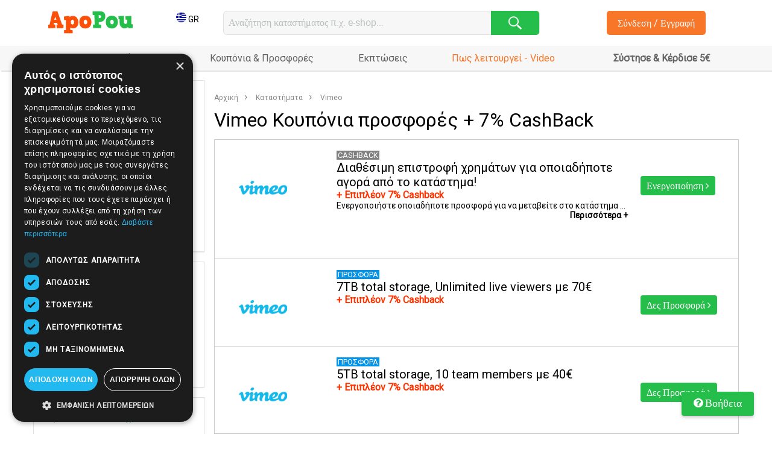

--- FILE ---
content_type: text/html; charset=utf-8
request_url: https://apopou.gr/kouponia/vimeo/748
body_size: 29334
content:
<!DOCTYPE html>
<html lang="el">

    <head><meta http-equiv="Content-Type" content="text/html; charset=utf-8">
          
        <!--Adsense -->
        <script async src="https://pagead2.googlesyndication.com/pagead/js/adsbygoogle.js"></script>
<script>
     (adsbygoogle = window.adsbygoogle || []).push({
          google_ad_client: "ca-pub-2317130806001782",
          enable_page_level_ads: true
     });
</script>

 <!--End Adsense -->       
  <meta name='impact-site-verification' value='8ca7b9f5-1479-4eeb-adc6-1929d3846874' />
        
      
        <link rel="stylesheet" href="https://apopou.gr/grabdid-front-felix/build/js/owl.theme.default.min.css" />
        <link rel="stylesheet" href="https://apopou.gr/grabdid-front-felix/build/js/owl.carousel.css" />
        <meta name="viewport" content="width=device-width, initial-scale=1.0">
        <link rel="stylesheet" type="text/css" href="https://apopou.gr/grabdid-front-felix/build/css/style.css" />
        <link rel="stylesheet" type="text/css" href="https://apopou.gr/grabdid-front-felix/build/js/search.min.css" />
        <link rel="stylesheet" type="text/css" href="https://apopou.gr/grabdid-front-felix/build/js/transition.min.css" />
        <link rel="stylesheet" type="text/css" href="https://apopou.gr/grabdid-front-felix/build/js/dropdown.min.css" />
         <link href="https://apopou.gr/slick-modal-css3-powered-popups/src/demos/css/dropdown_menu.css" rel="stylesheet" type="text/css" />  
   
      <!--  <link href="https://fonts.googleapis.com/css?family=GFS+Didot" rel="stylesheet">
        <style>
            body{font-family: 'GFS Didot', serif; }
            .my-menu-active > a{font-style: italic; font-weight:bold; text-decoration:underline }
            
        </style>
        -->
        <link href="https://fonts.googleapis.com/css?family=Roboto" rel="stylesheet"> 
        <style>
            body, span{font-family: 'Roboto', sans-serif;}
        </style> 
<script src="https://apopou.gr/grabdid-front-felix/build/js/jquery-3.3.1.min.js"></script>
        <meta name="description" content="&Kappa;&omicron;&upsilon;&pi;ό&nu;&iota;&alpha; Vimeo ✅ &pi;&rho;&omicron;&sigma;&phi;&omicron;&rho;έ&sigmaf; &kappa;&alpha;&iota; &epsilon;&pi;&iota;&sigma;&tau;&rho;&omicron;&phi;ή &chi;&rho;&eta;&mu;ά&tau;&omega;&nu;. &Sigma;&upsilon;&nu;&delta;&upsilon;ά&sigma;&tau;&epsilon; &tau;&omicron; &epsilon;&kappa;&pi;&tau;&omega;&tau;&iota;&kappa;ό &kappa;&omicron;&upsilon;&pi;ό&nu;&iota; Vimeo &mu;&epsilon; &epsilon;&pi;&iota;&sigma;&tau;&rho;&omicron;&phi;ή &chi;&rho;&eta;&mu;ά&tau;&omega;&nu; ⭐ &gamma;&iota;&alpha; &phi;&theta;&eta;&nu;ό&tau;&epsilon;&rho;&epsilon;&sigmaf; online &alpha;&gamma;&omicron;&rho;έ&sigmaf;."/>
<title>Vimeo &Kappa;&omicron;&upsilon;&pi;ό&nu;&iota;&alpha; &pi;&rho;&omicron;&sigma;&phi;&omicron;&rho;έ&sigmaf; + 7% CashBack</title>
<meta property="og:image" content="https://apopou.gr/img/stores/Vimeo.png"/>

<script src="https://apopou.gr/grabdid-front-felix/build/js/classList.min.js"></script>
    <script src="https://apopou.gr/grabdid-front-felix/build/js/clipboard.min.js"></script>
        <link rel="stylesheet" type="text/css" href="https://apopou.gr/grabdid-front-felix/build/js/rating.min.css" />
    <style>
        .ui-favorite-active svg{
            fill: #c72a27
        }
        .coupon {
            padding:15px 20px 45px 40px;
        }
    </style>

<!--tootlip -->
<style>

#tooltip
{
    text-align: center;
    color: #fff;
    background: #111;
    position: absolute;
    z-index: 100;
    padding: 15px;
}
 git push -u origin master
    #tooltip:after /* triangle decoration */
    {
        width: 0;
        height: 0;
        border-left: 10px solid transparent;
        border-right: 10px solid transparent;
        border-top: 10px solid #111;
        content: '';
        position: absolute;
        left: 50%;
        bottom: -10px;
        margin-left: -10px;
    }
 
        #tooltip.top:after
        {
            border-top-color: transparent;
            border-bottom: 10px solid #111;
            top: -20px;
            bottom: auto;
        }
 
        #tooltip.left:after
        {
            left: 10px;
            margin: 0;
        }
 
        #tooltip.right:after
        {
            right: 10px;
            left: auto;
            margin: 0;
        }
</style>
<!--#tooltip -->

        <script>
    $( function()
{
    var targets = $( '[rel~=tooltip]' ),
        target  = false,
        tooltip = false,
        title   = false;
 
    targets.bind( 'mouseenter', function()
    {
        target  = $( this );
        tip     = target.attr( 'title' );
        tooltip = $( '<div id="tooltip"></div>' );
 
        if( !tip || tip == '' )
            return false;
 
        target.removeAttr( 'title' );
        tooltip.css( 'opacity', 0 )
               .html( tip )
               .appendTo( 'body' );
 
        var init_tooltip = function()
        {
            if( $( window ).width() < tooltip.outerWidth() * 1.5 )
                tooltip.css( 'max-width', $( window ).width() / 2 );
            else
                tooltip.css( 'max-width', 340 );
 
            var pos_left = target.offset().left + ( target.outerWidth() / 2 ) - ( tooltip.outerWidth() / 2 ),
                pos_top  = target.offset().top - tooltip.outerHeight() - 20;
 
            if( pos_left < 0 )
            {
                pos_left = target.offset().left + target.outerWidth() / 2 - 20;
                tooltip.addClass( 'left' );
            }
            else
                tooltip.removeClass( 'left' );
 
            if( pos_left + tooltip.outerWidth() > $( window ).width() )
            {
                pos_left = target.offset().left - tooltip.outerWidth() + target.outerWidth() / 2 + 20;
                tooltip.addClass( 'right' );
            }
            else
                tooltip.removeClass( 'right' );
 
            if( pos_top < 0 )
            {
                var pos_top  = target.offset().top + target.outerHeight();
                tooltip.addClass( 'top' );
            }
            else
                tooltip.removeClass( 'top' );
 
            tooltip.css( { left: pos_left, top: pos_top } )
                   .animate( { top: '+=10', opacity: 1 }, 50 );
        };
 
        init_tooltip();
        $( window ).resize( init_tooltip );
 
        var remove_tooltip = function()
        {
            tooltip.animate( { top: '-=10', opacity: 0 }, 50, function()
            {
                $( this ).remove();
            });
 
            target.attr( 'title', tip );
        };
 
        target.bind( 'mouseleave', remove_tooltip );
        tooltip.bind( 'click', remove_tooltip );
    });
});
</script>
   <link rel="stylesheet" type="text/css" href="https://apopou.gr/css/toastr.min.css" />
    
    <!-- Google Tag Manager -->

<script>(function(w,d,s,l,i){w[l]=w[l]||[];w[l].push({'gtm.start':

new Date().getTime(),event:'gtm.js'});var f=d.getElementsByTagName(s)[0],

j=d.createElement(s),dl=l!='dataLayer'?'&l='+l:'';j.async=true;j.src=

'https://www.googletagmanager.com/gtm.js?id='+i+dl;f.parentNode.insertBefore(j,f);

})(window,document,'script','dataLayer','GTM-MV3BJQG');</script>

<!-- End Google Tag Manager -->


  <!-- Hotjar Tracking Code for https://apopou.gr -->
<!--<script>
    (function(h,o,t,j,a,r){
        h.hj=h.hj||function(){(h.hj.q=h.hj.q||[]).push(arguments)};
        h._hjSettings={hjid:1122629,hjsv:6};
        a=o.getElementsByTagName('head')[0];
        r=o.createElement('script');r.async=1;
        r.src=t+h._hjSettings.hjid+j+h._hjSettings.hjsv;
        a.appendChild(r);
    })(window,document,'https://static.hotjar.com/c/hotjar-','.js?sv=');
</script>  
-->    
<link href="https://apopou.gr/slick-modal-css3-powered-popups/src/plugin/css/slickmodal.min.css" rel="stylesheet" type="text/css" />
<script src="https://apopou.gr/slick-modal-css3-powered-popups/src/plugin/js/jquery.slickmodal.min.js"></script>

    <style>
    /* Slick Modals - Banner Read More */
body.banner_readMore_visible .sm-popup {
    border-bottom: solid 6px #d97c7c;
}
.banner_readMore img {
    width: 30%;
    float: left;
}
.banner_readMore .content {
    width: 60%;
    float: right;
    margin-left: 10%;
}
.banner_readMore .content a:hover {
    color: #333;
}
.banner_readMore .content .title {
    font-size: 16px;
    font-weight: 700;
    white-space: nowrap;
    overflow: hidden;
    text-overflow: ellipsis;
    color: #333;
}
.banner_readMore .content p {
    font-size: 12px;
    line-height: 18px;
    color: #999;
    padding: 10px 0;
}
.banner_readMore .content a {
    text-decoration: none;
    font-weight: 700;
    font-size: 14px;
    color: #b64c4c;
}
</style>
        
<script>
//Remove facebook pixels scripts
document.querySelector(`script[src*='facebook']`).remove();
</script>

<meta name="linkbuxverifycode" content="32dc01246faccb7f5b3cad5016dd5033" />


<!--chrome extension -->
<link href="https://apopou.gr/slick-modal-css3-powered-popups/src/demos/css/pullout_footer.css" rel="stylesheet" type="text/css" />



<script data-noptimize="1" data-cfasync="false" data-wpfc-render="false">
  (function () {
      var script = document.createElement("script");
      script.async = 1;
      script.src = 'https://emrldco.com/NDY1ODI3.js?t=465827';
      document.head.appendChild(script);
 })();
</script>


    </head>
    
    <body>
<!--
 <div class="cookieNotice-2" data-sm-init="true">
            <div class="title">Χρησιμοποιούμε cookies</div>
            <p style="color:white">Η ιστοσελίδα χρησιμοποιεί cookies για την ευκολία της περιήγησης. Δείτε τους ανανεωμένους όρους χρήσης για την προστασία δεδομένων και τα cookies. <a style="color:red" href="https://apopou.gr/privacy" target="_blank">Πληροφορίες</a>.</p>
        </div>

        <script>
            $('.cookieNotice-2').SlickModals({
                popup_type: 'instant',
                restrict_cookieSet: true,
                restrict_cookieName: 'sm-cookieNotice-2',
                restrict_cookieDays: '60',
                restrict_cookieSetClass: 'sm-cookieNotice-2-setCookie',
                popup_animation: 'slideBottom',
                popup_position: 'bottomLeft',
                popup_closeButtonStyle: 'text label',
                popup_closeButtonText: 'ΔEXOMAI',
                popup_css: {
                    'width': '100%',
                    'padding': '24px',
                    'margin': '0',
                    'background': 'rgba(0,0,0,0.8)'
                },
                overlay_isVisible: false,
               // page_animate: true,
               // page_animation: 'blur',
                mobile_breakpoint: '480px',
                mobile_position: 'bottomLeft',
                popup_allowMultipleInstances: true,
                mobile_css: {
                    'width': '100%',
                    'padding': '20px',
                    'margin': '0',
                    'background': 'rgba(0,0,0,0.8)'
                }
            });
        </script>
--> 
        <div class="banner-aboutyou" data-sm-init="true">
          <!--  <div class="title">Ψωνίστε από το AboutYou</div> -->
            
              <!--  <a href="https://apopou.gr/kouponia/ccc/920" target="_blank"><img width="100%" src="https://apopou.gr/images/banners/ccc.png" alt="AboutYou Store Banner"/></a> -->
        </div>

<!--
  <script>
            $('.banner-aboutyou').SlickModals({
                restrict_cookieSet: true,
                restrict_cookieName: 'sm-banner-aboutyou',
                restrict_cookieDays: '1',
                 restrict_dateRange: true,
         restrict_dateRangeStart: '2021-11-15, 18:26:00',
         restrict_dateRangeEnd: '2021-11-18, 23:59:59',
         popup_type: 'delayed',
         popup_delayedTime: '2s',
                   popup_type: 'instant',
                popup_animation: 'zoomIn',
                popup_css: {
                    'width': '460px',
                    'height': '360px',
                    'background': '#fff',
                    'padding': '0',
                    'margin': 'auto'
                },
                overlay_css: {
                    'background': 'rgba(0, 0, 0, 0.6)'
                },
                mobile_breakpoint: '480px',
                mobile_position: 'center',
                mobile_css: {
                    'width': '460px',
                    'height': '360px',
                    'background': '#fff',
                    'padding': '0',
                    'margin': 'auto'
                },
                callback_afterVisible: function () {
                    $('#gwd-html5Banner').addClass('gwd-play-animation');
                },
                callback_afterHidden: function () {
                    $('#gwd-html5Banner').removeClass('gwd-play-animation');
                }
            });
        </script>
-->
        <!-- Google Tag Manager (noscript) -->

<noscript><iframe src="https://www.googletagmanager.com/ns.html?id=GTM-MV3BJQG"

height="0" width="0" style="display:none;visibility:hidden"></iframe></noscript>

<!-- End Google Tag Manager (noscript) -->
        <!--        <div id="fb-root"></div>
<script>(function(d, s, id) {
  var js, fjs = d.getElementsByTagName(s)[0];
  if (d.getElementById(id)) return;
  js = d.createElement(s); js.id = id;
  js.src = 'https://connect.facebook.net/en_US/sdk.js#xfbml=1&version=v3.1';
  fjs.parentNode.insertBefore(js, fjs);
}(document, 'script', 'facebook-jssdk'));
</script>  -->

    <div class="ui-layout-west sticky-header">
        <div class="ui-layout-west__content">

            <table class="ui-panelgrid ui-width--full" >
                <tbody>
                <tr>

                    <!-- logo column -->

                    <td class="ui-width--215 header-logo ui-position--relative">

                        <a href="https://apopou.gr/">
                                                        <img src="https://apopou.gr/grabdid-front-felix/build/images/apopou_logo_2023.svg" alt="ApoPou" title="ApoPou">
                                                    </a>
                        
                          <!--  <div class="flag-drop">
                                                                 <div class="flag-drop__selected"><span class="flag-drop__lang">GR</span> <span class="flag-drop__arrow"></span></div>
                                
                                                                <ul class="flag-drop__list">
                                    <li class="flag-drop__item flag-drop__item--cy">CY</li>
                                    <li class="flag-drop__item flag-drop__item--gr">GR</li>
                                </ul>
                            </div>
-->
                         <div class="flag-drop"> 
					 <a class="dropdown1">	 <img  src="https://apopou.gr/grabdid-front-felix/build/images/flags/gr.png" alt="Greek Apopou"/> GR  </a>
						</div>

<!-- START COPYING -->
        <div class="dropdownMenu" data-sm-init="true">
         <div class="menuItem">
                <a href="https://apopou.gr"><img style="border: 1px solid darkgrey" src="https://apopou.gr/images/greece.jpg" width="60" alt="Greek Apopou"/></a>
            </div>
         <div class="menuItem">
                <a href="https://apopou.com.cy"><img style="border: 1px solid darkgrey;" src="https://apopou.gr/images/cyprus.jpg" width="60" alt="Cyprus Apopou"/></a>
            </div>
             
        </div>

        <script>
            $('.dropdownMenu').SlickModals({
                popup_animation: 'slideTop',
                popup_position: 'topLeft',
                popup_closeButtonStyle: 'text label',
                popup_closeButtonPlace: 'inside',
				popup_closeButtonText: 'ΕΠΙΣΤΡΟΦΗ',
				popup_reopenClass: 'dropdown1',
                popup_css: {
                    'width': '100%',
                    'background': '#fff',
                    'padding': '0',
                    'margin': '0'
                },
                overlay_css: {
                    'background': 'rgba(0, 0, 0, 0.2)'
                },
                page_animate: false,
                page_animation: 'moveDown',
                mobile_breakpoint: '800px',
                mobile_position: 'topLeft',
                mobile_css: {
                    'width': '100%',
                    'background': '#fff',
                    'padding': '0',
                    'margin': '0'
                }
            });
        </script>
        <!-- END COPYING -->
                        
                        
                        <!-- Mobile button for showing login/signup buttons -->
                        <span class="fa
                                         fa-question-circle
                                         ui-font-size--25
                                         ui-float--right
                                         ui-margin-top--10
                                         ui-color--orange
                                         ui-cursor--pointer
                                         header__login" id="signButton"></span>
                    </td>

                    <!-- search column -->
<td class="ui-search-column">
                    <form action="/search.php" method="get">
                        
                            <div class="ui search ui-inputfield ui-inputfield--search">
                                <input type="hidden" name="action" value="search">
                                <input class="prompt" type="text" name="searchtext"  placeholder="&Alpha;&nu;&alpha;&zeta;ή&tau;&eta;&sigma;&eta; &kappa;&alpha;&tau;&alpha;&sigma;&tau;ή&mu;&alpha;&tau;&omicron;&sigmaf; &pi;.&chi;. e-shop..." />
                                <button class="ui-button ui-position--relative ui-border--none ui-button--green ui-button--search">
                                    <span class="ui-icon ui-icon--search"></span>
                                </button>
                                <div class="results"></div>
                            </div>
                       
                    </form>
 </td>
                    <!-- sign in column -->
                                            
                            <td class="ui-width--230 ui-text-align--center header__log-reg" >                              
                        
                                                <!--    <button id="login-btn" class="ui-button ui-border-radius--5 ui-font-size--16 ui-border--none ui-button--orange ui-button--left ui-button--header" >&Sigma;ύ&nu;&delta;&epsilon;&sigma;&eta; / &Epsilon;&gamma;&gamma;&rho;&alpha;&phi;ή</button> -->
                       <button class="ui-button ui-border-radius--5 ui-font-size--16 ui-border--none ui-button--orange ui-button--left ui-button--header" onclick="window.location.href='/login';">&Sigma;ύ&nu;&delta;&epsilon;&sigma;&eta; / &Epsilon;&gamma;&gamma;&rho;&alpha;&phi;ή</button>
                       <!-- <button id="register-btn" class="ui-button ui-border-radius--5 ui-font-size--11 ui-border--none ui-button--orange ui-button--right ui-button--header" >&Delta;&omega;&rho;&epsilon;ά&nu; &Epsilon;&gamma;&gamma;&rho;&alpha;&phi;ή</button>-->
                                             <!--   <a href="/login" class="ui-font-size--11 ui-border--none" >&Delta;&omega;&rho;&epsilon;ά&nu; &Epsilon;&gamma;&gamma;&rho;&alpha;&phi;ή</a> -->
                    </td>
                    
                    
                </tr>
                </tbody>
            </table>
            <!-- end of panelgrid -->
        </div>
    </div>

    <div class="ui-layout-west">

        <!-- footer inside of west layout -->

        <div class="ui-layout-west__footer menu">
            <div class="ui-footer__content">
                <table class="ui-panelgrid ui-width--full">
                    <tbody>
                    <tr>
                      <!--  <td>
                            <a href="/">Αρχική</a>
                        </td> -->
                        <td>
                            <a href="/online-katasthmata">Όλα τα καταστήματα</a>
                        </td>
                        <td>
                            <a href="/kouponia">Κουπόνια & Προσφορές</a>
                        </td>
                        <td>
                            <a href="https://apopou.gr/ekptoseis">Εκπτώσεις</a>
                        </td>
                        
                      <td>
                            <a class="openMyPopup1" href="#" style="color:#F87628">Πως λειτουργεί - Video</a>
                        </td>
                        <td>
                            <a href="https://apopou.gr/invite"><strong>Σύστησε & Κέρδισε 5€</strong></a>
                        </td>
                          
                         <!--  -->


                                                                                                                                                                                                                                                                                                                                                                                                                                                                                        </tr>
                    </tbody>
                </table>
                <button class="ui-button ui-background--none ui-button--navigation ui-float--right ui-border--none" >
                    <span class="ui-icon ui-icon--bars"></span>
                </button>
                <p class="clear"></p>

                <!-- end of panelgrid -->

            </div>
        </div>

        <!-- end of layout-west__footer -->

    </div>

        
        
    <div class="ui-layout-center">
        <div class="ui-layout-center__content">

            <table class="ui-panelgrid ui-table-layout--fixed ui-panelgrid--layout ui-width--full">
                <tbody>
                <tr>
                    <td class="ui-panelgrid__cell--ad">
                        <div class="ui-panel ui-panel--favorite">

                            
                            <div class="ui-panel__content ui-text-align--center ui-margin-top--10">
                                <img class="ui-width--full" src="https://apopou.gr/img/stores/Vimeo.png" style="width:180px; height:180px" alt="Κουπόνια Vimeo προσφορές Cashback Επιστροφή Χρημάτων"/>

                                <p class="clear"></p>
                             
                                <p class="clear"></p>
                                <span class="ui-color--red ui-font-size--22 ui-font--bold">  7% Cashback</span>
                                
                                <abbr title="Επιστροφή Χρημάτων - Συνδεθείτε και μεταφερθείτε στο κατάστημα πατώντας το κουμπί ενεργοποίηση για να λάβετε το αντίστοιχο cashback." rel="tooltip" ><span class="ui-color--green fa fa-question-circle fa-sm"></span></abbr> 
                                                              <p class="clear"></p>
                                                                <button type="submit" class="ui-border--none ui-button--red ui-button ui-font-size--17 ui-color--white ui-width--230 ui-margin-top--8 js-shop-now-login">Ενεργοποίηση</button> <!--https://apopou.gr/redirect.php?id=33 -->
                                                                </div>

                        </div>
                                                
                          <div class="ui-panel ui-panel--favorite">
                            <div class="ui-panel__content ui-text-align--center">
                                <span class=" ui-font-size--85 ui-color--gray">5</span>
                                <p class="clear"></p>
                                <span class="ui-font-size--14 ui-commandlink--gray ui-font--light"><a class="ui-font-size--14 ui-commandlink--gray ui-font--light" href="#available-coupons">ΔΙΑΘΕΣΙΜΑ ΚΟΥΠΟΝΙΑ</a></span>
                                <p class="clear ui-height--5"></p>
                                <span class="ui-font-size--17 ui-color--gray">Kοινοποίηση</span>
                                <p class="clear ui-height--5"></p>

                                <div class="ui-separator--top-gray ui-width--190 ui-margin--center ui-padding-top--8">

                                    <a href="http://www.facebook.com/sharer/sharer.php?u=http://apopou.gr/kouponia/vimeo/748&t=Vimeo &Kappa;&omicron;&upsilon;&pi;ό&nu;&iota;&alpha; &pi;&rho;&omicron;&sigma;&phi;&omicron;&rho;έ&sigmaf; + 7% CashBack" target="_blank" rel="nofollow" class="ui-text-align--center ui-width--33 ui-height--33 ui-commandlink--social-media-dark ui-border-radius--full">
                                        <svg xmlns="http://www.w3.org/2000/svg" viewBox="0 0 264 512"><path d="M76.7 512V283H0v-91h76.7v-71.7C76.7 42.4 124.3 0 193.8 0c33.3 0 61.9 2.5 70.2 3.6V85h-48.2c-37.8 0-45.1 18-45.1 44.3V192H256l-11.7 91h-73.6v229"/></svg>
                                    </a>

                                                                                                                
                                    <a href="https://twitter.com/intent/tweet?text=Vimeo+%CE%9A%CE%BF%CF%85%CF%80%CF%8C%CE%BD%CE%B9%CE%B1+%CF%80%CF%81%CE%BF%CF%83%CF%86%CE%BF%CF%81%CE%AD%CF%82+%2B+7%25+CashBack&url=http://apopou.gr/kouponia/vimeo/748&via=Vimeo+%CE%9A%CE%BF%CF%85%CF%80%CF%8C%CE%BD%CE%B9%CE%B1+%CF%80%CF%81%CE%BF%CF%83%CF%86%CE%BF%CF%81%CE%AD%CF%82+%2B+7%25+CashBack" target="_blank" rel="nofollow" class="ui-text-align--center ui-width--33 ui-height--33 ui-commandlink--social-media-dark ui-border-radius--full">
                                        <svg xmlns="http://www.w3.org/2000/svg" viewBox="0 0 512 512"><path d="M459.37 151.716c.325 4.548.325 9.097.325 13.645 0 138.72-105.583 298.558-298.558 298.558-59.452 0-114.68-17.219-161.137-47.106 8.447.974 16.568 1.299 25.34 1.299 49.055 0 94.213-16.568 130.274-44.832-46.132-.975-84.792-31.188-98.112-72.772 6.498.974 12.995 1.624 19.818 1.624 9.421 0 18.843-1.3 27.614-3.573-48.081-9.747-84.143-51.98-84.143-102.985v-1.299c13.969 7.797 30.214 12.67 47.431 13.319-28.264-18.843-46.781-51.005-46.781-87.391 0-19.492 5.197-37.36 14.294-52.954 51.655 63.675 129.3 105.258 216.365 109.807-1.624-7.797-2.599-15.918-2.599-24.04 0-57.828 46.782-104.934 104.934-104.934 30.213 0 57.502 12.67 76.67 33.137 23.715-4.548 46.456-13.32 66.599-25.34-7.798 24.366-24.366 44.833-46.132 57.827 21.117-2.273 41.584-8.122 60.426-16.243-14.292 20.791-32.161 39.308-52.628 54.253z"/></svg>
                                    </a>

                                                                                                                                                                                                                                                                </div>

                            </div>
                        </div>
                        
                        
 <div class="ui-panel ui-panel--favorite">

                            <div class="ui-panel__header">
                                <span class="ui-font-size--22 ui-color--green">Όροι Καταστήματος</span>
                            </div>

                            <div class="ui-panel__content">
                                <span class="ui-color--gray ui-font-size--13"> H αγορά καταγράφεται και η επιστροφή χρημάτων εμφανίζεται στον λογαριασμό σας στο ApoPou εντός της ημέρας. </span>
                            </div>
                        </div>

 <div class="ui-panel ui-panel--favorite">
                            <div class="ui-panel__content ui-text-align--center">
                                <a href="#reviews" class="ui-font-size--18
                                                          ui-color--gray
                                                          ui-font-size--22
                                                          ui-display--block
                                                          ui-margin-top--10">
                                    <span class="ui-color--green fa fa-comments-o ui-font-size--30"></span>
                                    0 κριτικές
                                </a>
                            </div>
                        </div>
      

  <div class="ui-panel ui-panel--favorite">
  <div class="ui-panel__content ui-text-align--center">
                                <a href="https://apopou.gr/submit_coupon" class="ui-font-size--18
                                                          ui-color--gray 
                                                          ui-font-size--22 
                                                          ui-display--block 
                                                          ui-margin-top--10">
                                    <span class="ui-color--green fa fa-paper-plane ui-font-size--30"></span> 
                                    Υποβολή Κουπονιού
                                </a>
                            </div>
                            </div> 
   
 
                                 
                            
                        
                       <div class="ui-panel ui-panel--favorite">
                            <div class="ui-panel__header ui-text-align--center">
                                <div class="ui massive star rating" data-max-rating="5"></div>
                              <p class="clear"></p>
                               <span class="ui-commandlink--gray ui-font-size--17 ui-font--light rating-feedback">Βαθμολόγησε το κατάστημα</span>
                            </div>
                        </div>

                      
                       

                                                                                                                                                                                                                                                                                                                                                                                                                                                                                                                                                                                                                                                                                                                                                                                                                                                                                                                                                                                
                        




                        <div class="ui-panel ui-panel--favorite">
                            <div class="ui-panel__header">
                                <span class="ui-font-size--22 ui-color--green">Μεταφορικά</span>
                            </div>
                            <div class="ui-panel__content">
                                <span class="ui-font-size--13"><strong>Ελλάδα:</strong> Ανάλογα με το προϊόν <br /><strong>Κύπρος:</strong> Ανάλογα με το προϊόν.</span>
                                <p class="clear ui-height--5"></p>
                                <a href="#" class="ui-font-size--14 ui-color--red ui-font--bold js-shop-now-login">Όφελος από Vimeo <br >  7% Cashback</a>
                            </div>
                        </div>

                                                                                                                                                                                                                                                                                                                                                                                    </td>

                    <td class="ui-panelgrid__cell--content">
                        <label class="ui-font-size--35 ui-color--dark-gray ui-margin-top--12 ui-display--block ui-text--wrap">
                            <div class="breadcrumbs">
                                <ul class="breadcrumbs__crumbs">
                                    <li class="breadcrumbs__crumb"><a href="/" class="breadcrumbs__crumb-link">Αρχική</a></li>
                                    <li class="breadcrumbs__crumb"><a href="/online-katasthmata" class="breadcrumbs__crumb-link">Καταστήματα</a></li>
                                    <!-- <li class="breadcrumbs__crumb"><a href="https://apopou.gr/kouponia/kataskeyh-istoselidwn/240" class="breadcrumbs__crumb-link">&Kappa;&alpha;&tau;&alpha;&sigma;&kappa;&epsilon;&upsilon;ή &iota;&sigma;&tau;&omicron;&sigma;&epsilon;&lambda;ί&delta;&omega;&nu;</a></li>-->
                                   
                                    <li class="breadcrumbs__crumb"><a class="breadcrumbs__crumb-link breadcrumbs__crumb-link--current">Vimeo</a></li>
                                </ul>
                            </div>
 </label>
                        <h1>    Vimeo &Kappa;&omicron;&upsilon;&pi;ό&nu;&iota;&alpha; &pi;&rho;&omicron;&sigma;&phi;&omicron;&rho;έ&sigmaf; + 7% CashBack  </h1>

                         
                        <div class="ui divided items" id="available-coupons">

                                                       
                            <!-- One coupon start -->
                            <div class="coupon coupon--stores" data-coupon-object="vimeo.com" id="coupon-id-16044" data-modal-id="coupon-id-16044">

                                <input type="hidden" name="coupon_code" value="">
                                <input type="hidden" name="coupon_type" value="cashback">
                                <input type="hidden" name="coupon_id" value="16044">
                                <input type="hidden" name="coupon_desc" value="&Epsilon;&nu;&epsilon;&rho;&gamma;&omicron;&pi;&omicron;&iota;ή&sigma;&tau;&epsilon; &omicron;&pi;&omicron;&iota;&alpha;&delta;ή&pi;&omicron;&tau;&epsilon; &pi;&rho;&omicron;&sigma;&phi;&omicron;&rho;ά &gamma;&iota;&alpha; &nu;&alpha; &mu;&epsilon;&tau;&alpha;&beta;&epsilon;ί&tau;&epsilon; &sigma;&tau;&omicron; &kappa;&alpha;&tau;ά&sigma;&tau;&eta;&mu;&alpha; &kappa;ά&nu;&omicron;&nu;&tau;&alpha;&sigmaf; &kappa;&lambda;&iota;&kappa; &sigma;&epsilon; &omicron;&pi;&omicron;&iota;&omicron;&delta;ή&pi;&omicron;&tau;&epsilon; link &pi;&omicron;&upsilon; &beta;&rho;ί&sigma;&kappa;&epsilon;&tau;&epsilon; &sigma;&tau;&omicron; ApoPou. &Eta; &epsilon;&pi;&iota;&sigma;&tau;&rho;&omicron;&phi;ή &chi;&rho;&eta;&mu;ά&tau;&omega;&nu; &sigma;&upsilon;&nu;&delta;&upsilon;ά&zeta;&epsilon;&tau;&epsilon; &mu;&epsilon; ό&lambda;&epsilon;&sigmaf; &tau;&iota;&sigmaf; &pi;&rho;&omicron;&sigma;&phi;&omicron;&rho;έ&sigmaf; &kappa;&alpha;&iota; &kappa;&omicron;&upsilon;&pi;ό&nu;&iota;&alpha; &pi;&omicron;&upsilon; &beta;&rho;ί&sigma;&kappa;&omicron;&nu;&tau;&alpha;&iota; &sigma;&tau;&omicron; apopou.">
                                <input type="hidden" name="retailer_id" value="748">
                                <input type="hidden" name="coupon_t" value="&Delta;&iota;&alpha;&theta;έ&sigma;&iota;&mu;&eta; &epsilon;&pi;&iota;&sigma;&tau;&rho;&omicron;&phi;ή &chi;&rho;&eta;&mu;ά&tau;&omega;&nu; &gamma;&iota;&alpha; &omicron;&pi;&omicron;&iota;&alpha;&delta;ή&pi;&omicron;&tau;&epsilon; &alpha;&gamma;&omicron;&rho;ά &alpha;&pi;ό &tau;&omicron; &kappa;&alpha;&tau;ά&sigma;&tau;&eta;&mu;&alpha;!">
                                
                                <div class="coupon__logo-wrapper">
                                    <img src="https://apopou.gr/img/stores/Vimeo.png"  alt="Κουπόνι Vimeo προσφορά Cashback Επιστροφή Χρημάτων" style="width: 80px; height: 80px;" />
                                </div>

                                <ul class="coupon__content">
                                    <li>
                                                                                    <span class="coupon__type coupon__type--sale " style="background-color:grey">CASHBACK</span>
                                        
                                                                          <span class="coupon__times-used">  </span> 
                                    <br >                                      
                                    </li>
                                    <li class="coupon__cdiscount">
                                        <span class="ui-font-size--20 coupon__ctitle">&Delta;&iota;&alpha;&theta;έ&sigma;&iota;&mu;&eta; &epsilon;&pi;&iota;&sigma;&tau;&rho;&omicron;&phi;ή &chi;&rho;&eta;&mu;ά&tau;&omega;&nu; &gamma;&iota;&alpha; &omicron;&pi;&omicron;&iota;&alpha;&delta;ή&pi;&omicron;&tau;&epsilon; &alpha;&gamma;&omicron;&rho;ά &alpha;&pi;ό &tau;&omicron; &kappa;&alpha;&tau;ά&sigma;&tau;&eta;&mu;&alpha;!</span><br>

                                        <span class="coupon__ctitle-discount ui-color--red ui-font--bold">   + Επιπλέον 7% Cashback</span>
                                    </li>
                                    <li class="coupon__description ui-font-size--14">
                                                                                      <p class="coupon__description-text expandable-text expandable-text--collapsed">Ενεργοποιήστε οποιαδήποτε προσφορά για να μεταβείτε στο κατάστημα κάνοντας κλικ σε οποιοδήποτε link που βρίσκετε στο ApoPou. Η επιστροφή χρημάτων συνδυάζετε με όλες τις προσφορές και κουπόνια που βρίσκονται στο apopou.</p>
                                            <span class="more dashboard__c-read-more">Περισσότερα +</span>
                                                                            </li>
                                    <li class="coupon__code-expires">
                                         <br > </span>
                                         
                                    </li>
                                </ul>

                                                                                                <a href="/redirect.php?id=&c=16044" class="ui-button ui-button--green coupon__shop-btn ui-border-radius--4">
                                
                                        
                                    Ενεργοποίηση
                                       
                                    <span class="fa fa-angle-right"></span>
                                </a>

                            </div>
                                                       
                            <!-- One coupon start -->
                            <div class="coupon coupon--stores" data-coupon-object="vimeo.com" id="coupon-id-16048" data-modal-id="coupon-id-16048">

                                <input type="hidden" name="coupon_code" value="">
                                <input type="hidden" name="coupon_type" value="discount">
                                <input type="hidden" name="coupon_id" value="16048">
                                <input type="hidden" name="coupon_desc" value="">
                                <input type="hidden" name="retailer_id" value="748">
                                <input type="hidden" name="coupon_t" value="7TB total storage, Unlimited live viewers &mu;&epsilon; 70&euro;">
                                
                                <div class="coupon__logo-wrapper">
                                    <img src="https://apopou.gr/img/stores/Vimeo.png"  alt="Κουπόνι Vimeo προσφορά Cashback Επιστροφή Χρημάτων" style="width: 80px; height: 80px;" />
                                </div>

                                <ul class="coupon__content">
                                    <li>
                                                                                    <span class="coupon__type coupon__type--sale ">ΠΡΟΣΦΟΡΑ</span>
                                         
                                                                          <span class="coupon__times-used">  </span> 
                                    <br >                                      
                                    </li>
                                    <li class="coupon__cdiscount">
                                        <span class="ui-font-size--20 coupon__ctitle">7TB total storage, Unlimited live viewers &mu;&epsilon; 70&euro;</span><br>

                                        <span class="coupon__ctitle-discount ui-color--red ui-font--bold">    + Επιπλέον 7% Cashback</span>
                                    </li>
                                    <li class="coupon__description ui-font-size--14">
                                                                              </li>
                                    <li class="coupon__code-expires">
                                         <br > </span>
                                         
                                    </li>
                                </ul>

                                                                                                <a href="/redirect.php?id=&c=16048" class="ui-button ui-button--green coupon__shop-btn ui-border-radius--4">
                                
                                        
                                      Δες Προσφορά  
                                         
                                    <span class="fa fa-angle-right"></span>
                                </a>

                            </div>
                                                       
                            <!-- One coupon start -->
                            <div class="coupon coupon--stores" data-coupon-object="vimeo.com" id="coupon-id-16047" data-modal-id="coupon-id-16047">

                                <input type="hidden" name="coupon_code" value="">
                                <input type="hidden" name="coupon_type" value="discount">
                                <input type="hidden" name="coupon_id" value="16047">
                                <input type="hidden" name="coupon_desc" value="">
                                <input type="hidden" name="retailer_id" value="748">
                                <input type="hidden" name="coupon_t" value="5TB total storage, 10 team members &mu;&epsilon; 40&euro;">
                                
                                <div class="coupon__logo-wrapper">
                                    <img src="https://apopou.gr/img/stores/Vimeo.png"  alt="Κουπόνι Vimeo προσφορά Cashback Επιστροφή Χρημάτων" style="width: 80px; height: 80px;" />
                                </div>

                                <ul class="coupon__content">
                                    <li>
                                                                                    <span class="coupon__type coupon__type--sale ">ΠΡΟΣΦΟΡΑ</span>
                                         
                                                                          <span class="coupon__times-used">  </span> 
                                    <br >                                      
                                    </li>
                                    <li class="coupon__cdiscount">
                                        <span class="ui-font-size--20 coupon__ctitle">5TB total storage, 10 team members &mu;&epsilon; 40&euro;</span><br>

                                        <span class="coupon__ctitle-discount ui-color--red ui-font--bold">    + Επιπλέον 7% Cashback</span>
                                    </li>
                                    <li class="coupon__description ui-font-size--14">
                                                                              </li>
                                    <li class="coupon__code-expires">
                                         <br > </span>
                                         
                                    </li>
                                </ul>

                                                                                                <a href="/redirect.php?id=&c=16047" class="ui-button ui-button--green coupon__shop-btn ui-border-radius--4">
                                
                                        
                                      Δες Προσφορά  
                                         
                                    <span class="fa fa-angle-right"></span>
                                </a>

                            </div>
                                                       
                            <!-- One coupon start -->
                            <div class="coupon coupon--stores" data-coupon-object="vimeo.com" id="coupon-id-16046" data-modal-id="coupon-id-16046">

                                <input type="hidden" name="coupon_code" value="">
                                <input type="hidden" name="coupon_type" value="discount">
                                <input type="hidden" name="coupon_id" value="16046">
                                <input type="hidden" name="coupon_desc" value="">
                                <input type="hidden" name="retailer_id" value="748">
                                <input type="hidden" name="coupon_t" value="1TB every year, 3 team members &mu;&epsilon; 16&euro;">
                                
                                <div class="coupon__logo-wrapper">
                                    <img src="https://apopou.gr/img/stores/Vimeo.png"  alt="Κουπόνι Vimeo προσφορά Cashback Επιστροφή Χρημάτων" style="width: 80px; height: 80px;" />
                                </div>

                                <ul class="coupon__content">
                                    <li>
                                                                                    <span class="coupon__type coupon__type--sale ">ΠΡΟΣΦΟΡΑ</span>
                                         
                                                                          <span class="coupon__times-used">  </span> 
                                    <br >                                      
                                    </li>
                                    <li class="coupon__cdiscount">
                                        <span class="ui-font-size--20 coupon__ctitle">1TB every year, 3 team members &mu;&epsilon; 16&euro;</span><br>

                                        <span class="coupon__ctitle-discount ui-color--red ui-font--bold">    + Επιπλέον 7% Cashback</span>
                                    </li>
                                    <li class="coupon__description ui-font-size--14">
                                                                              </li>
                                    <li class="coupon__code-expires">
                                         <br > </span>
                                         
                                    </li>
                                </ul>

                                                                                                <a href="/redirect.php?id=&c=16046" class="ui-button ui-button--green coupon__shop-btn ui-border-radius--4">
                                
                                        
                                      Δες Προσφορά  
                                         
                                    <span class="fa fa-angle-right"></span>
                                </a>

                            </div>
                                                       
                            <!-- One coupon start -->
                            <div class="coupon coupon--stores" data-coupon-object="vimeo.com" id="coupon-id-16045" data-modal-id="coupon-id-16045">

                                <input type="hidden" name="coupon_code" value="">
                                <input type="hidden" name="coupon_type" value="discount">
                                <input type="hidden" name="coupon_id" value="16045">
                                <input type="hidden" name="coupon_desc" value="">
                                <input type="hidden" name="retailer_id" value="748">
                                <input type="hidden" name="coupon_t" value="250GB every year &mu;&epsilon; 6&euro;">
                                
                                <div class="coupon__logo-wrapper">
                                    <img src="https://apopou.gr/img/stores/Vimeo.png"  alt="Κουπόνι Vimeo προσφορά Cashback Επιστροφή Χρημάτων" style="width: 80px; height: 80px;" />
                                </div>

                                <ul class="coupon__content">
                                    <li>
                                                                                    <span class="coupon__type coupon__type--sale ">ΠΡΟΣΦΟΡΑ</span>
                                         
                                                                          <span class="coupon__times-used">  </span> 
                                    <br >                                      
                                    </li>
                                    <li class="coupon__cdiscount">
                                        <span class="ui-font-size--20 coupon__ctitle">250GB every year &mu;&epsilon; 6&euro;</span><br>

                                        <span class="coupon__ctitle-discount ui-color--red ui-font--bold">    + Επιπλέον 7% Cashback</span>
                                    </li>
                                    <li class="coupon__description ui-font-size--14">
                                                                              </li>
                                    <li class="coupon__code-expires">
                                         <br > </span>
                                         
                                    </li>
                                </ul>

                                                                                                <a href="/redirect.php?id=&c=16045" class="ui-button ui-button--green coupon__shop-btn ui-border-radius--4">
                                
                                        
                                      Δες Προσφορά  
                                         
                                    <span class="fa fa-angle-right"></span>
                                </a>

                            </div>
                            
                          

                        </div>

                        <!-- Description block  -->
                        <div class="ui-padding--15 ui-border" id="description">
                            <span class="ui-font-size--20 ui-display--block ui-margin-bottom--15"><h2 class="ui-font-size--25">Vimeo Προσφορές: Πληροφορίες σχετικα με τα κουπόνια και το Cashback</h2></span>
                            <p>Η δύναμη του βίντεο στα χέρια σας. Απλά εργαλεία για εσάς και την ομάδα σας για τη δημιουργία, διαχείριση και κοινή χρήση βίντεο υψηλής ποιότητας. Το ApoPou έχει έρθει σε συνεργασία με το Vimeo έτσι τα μέλη μας μπορούν να έχουν όφελος από τις αγορές τους μέσω εκπτωτικών κουπονιών, προσφορών και επιστροφή χρημάτων. Απλά γίνε μέλος στο ApoPou, εντελώς δωρεάν και πριν κάνεις τις αγορές σου από το Vimeo επισκέψου το ApoPou για να ενημερωθείς για όλες τις προσφορές, κουπόνια και επιστροφή χρημάτων που διαθέτει το κατάστημα.</p>

<h2>Πως λειτουργεί η επιστροφή χρημάτων από το Vimeo</h2>

<p>Εάν δεν είστε μέλος, εγγραφείτε εντελώς δωρεάν, συνδεθείτε στο ApoPou και μεταφερθείτε στο Vimeo κάνοντας κλικ στο shop now. Η επίσκεψη σας θα καταγραφεί από το σύστημα μας και η επιστροφή χρημάτων θα πιστωθεί στον λογαριασμό σας στο ApoPou εντός 10 ημερών.</p>

<h2>Πως χρησιμοποιείς ένα κουπόνι από το Vimeo</h2>

<p>Όλα τα κουπόνια Vimeo που θα βρείτε στο ApoPou συνδιάζονται με επιστροφή χρημάτων. Κάνε κλικ στο “Δες το κουπόνι” και θα εμφανιστεί ο κωδικός του κουπονιού. Πριν την πληρωμή σας στο κατάστημα στο πεδίο ‘έχετε κάποιο κουπόνι’ πληκτρολογήστε το εκπτωτικό κουπόνι που έχετε βρει στο ApoPou και η έκπτωση θα ενεργοποιηθεί αυτόματα στο καλάθι σας.</p>

<h2>Πως χρησιμοποιείς τις προσφορές από το Vimeo</h2>

<p>Για να ενεργοποιηθεί η προσφορά από το Vimeo που θα βρείτε στο ApoPou δεν χρειάζεται κάποιο κουπόνι. Απλά μεταφερθείτε στο Vimeo από το ApoPou και η προσφορά θα ενεργοποιηθεί αυτόματα. Αυτά από εμάς! Καλά ψώνια.</p>

                        </div>
<div class="ui-padding--15 ui-font-size--15 ui-color--gray ui-line-height--27" > <span itemprop="name">Vimeo</span>
 <span itemprop="aggregateRating" itemscope="" itemtype="http://schema.org/AggregateRating"> Βαθμολογία <span itemprop="ratingValue">4.6</span>/5 βασισμένη σε <span itemprop="reviewCount">7</span> κριτικές. </span>
</span></div>
                        
                        <!-- Reviews block -->
                        <div class="stores-reviews"  id="reviews">

                            <div class="clr stores-reviews__heading">
                                <span class="ui-font-size--22 ui-float--left"><span class="ui-color--green fa fa-comments-o"></span><h2 class="ui-font-size--22">Vimeo Κριτικές και Αξιολόγηση </h2> </span>
                                <span id="leaveFeedback" class="ui-float--right stores-reviews__leave"><span class="fa fa-pencil-square-o"></span> Γράψε μια κριτική</span>
                            </div>

                                                            <p class="ui-font--bold ui-padding--10 ui-display--none" id="unregFeedback">Παρακαλω <a href="/login" class="modal__link" id="loginMessage">Συνδεθείτε</a> για να γράψετε την κριτική σας</p>
                            
                            

                            <!-- Reviews pagination -->
                                                                                                                                                                                                                                                    <!-- End of the reviews -->
                        </div>
                    </td>
                </tr>
                </tbody>
            </table>
            <!--end of panelgrid (layout)-->
            <div class="ui-panel">
                <div class="ui-panel__content">
                    <div class="ui-width--full-175">

                    </div>
                </div>
            </div>

            <table class="ui-panelgrid ui-table-layout--fixed ui-panelgrid--layout ui-width--full">
                <tbody>
                <tr>
                    <td class="ui-panelgrid__cell--content">
                        <!-- You might also like block -->
                        <div class="ui-panel">
                            <div class="ui-panel__header ui-margin-top--10 ui-margin-bottom--7">
                                <span class="ui-font-size--15 ui-color--gray ui-line-height--27">Μπορεί να σας ενδιαφέρουν</span>
                            </div>

                            <div class="ui-panel__content ui-margin-top--25">

                                                                <div class="ui-width--quad ui-float--left ui-text-align--center">
                                    <span class="ui-font-size--15 ui-color--gray ui-font--bold">etoro</span>
                                    <p class="clear ui-height--5"></p>
                                    <a href="https://apopou.gr/kouponia/etoro/1185">
                                        <img src="https://apopou.gr/img/stores/etoro.png" class="ui-max-width--full ui-border--none ui-height--45 ui-display--block ui-margin--center"  style="width: 80px; height: 80px;" />
                                    </a>
                                    <span class="ui-font-size--13 ui-color--orange">0%</span>
                                    <span class="ui-font-size--11 ui-color--gray"> CASHBACK</span>
                                </div>
                                                                <div class="ui-width--quad ui-float--left ui-text-align--center">
                                    <span class="ui-font-size--15 ui-color--gray ui-font--bold">esimo</span>
                                    <p class="clear ui-height--5"></p>
                                    <a href="https://apopou.gr/kouponia/esimo/1184">
                                        <img src="https://apopou.gr/img/stores/esimo.png" class="ui-max-width--full ui-border--none ui-height--45 ui-display--block ui-margin--center"  style="width: 80px; height: 80px;" />
                                    </a>
                                    <span class="ui-font-size--13 ui-color--orange">0%</span>
                                    <span class="ui-font-size--11 ui-color--gray"> CASHBACK</span>
                                </div>
                                                                <div class="ui-width--quad ui-float--left ui-text-align--center">
                                    <span class="ui-font-size--15 ui-color--gray ui-font--bold">esky</span>
                                    <p class="clear ui-height--5"></p>
                                    <a href="https://apopou.gr/kouponia/esky/1183">
                                        <img src="https://apopou.gr/img/stores/esky.png" class="ui-max-width--full ui-border--none ui-height--45 ui-display--block ui-margin--center"  style="width: 80px; height: 80px;" />
                                    </a>
                                    <span class="ui-font-size--13 ui-color--orange">3%</span>
                                    <span class="ui-font-size--11 ui-color--gray"> CASHBACK</span>
                                </div>
                                                                <div class="ui-width--quad ui-float--left ui-text-align--center">
                                    <span class="ui-font-size--15 ui-color--gray ui-font--bold">udemy</span>
                                    <p class="clear ui-height--5"></p>
                                    <a href="https://apopou.gr/kouponia/udemy/1182">
                                        <img src="https://apopou.gr/img/stores/udemy.png" class="ui-max-width--full ui-border--none ui-height--45 ui-display--block ui-margin--center"  style="width: 80px; height: 80px;" />
                                    </a>
                                    <span class="ui-font-size--13 ui-color--orange">8%</span>
                                    <span class="ui-font-size--11 ui-color--gray"> CASHBACK</span>
                                </div>
                                                                <div class="ui-width--quad ui-float--left ui-text-align--center">
                                    <span class="ui-font-size--15 ui-color--gray ui-font--bold">Prime Video</span>
                                    <p class="clear ui-height--5"></p>
                                    <a href="https://apopou.gr/kouponia/prime-video/1181">
                                        <img src="https://apopou.gr/img/stores/primevideo.png" class="ui-max-width--full ui-border--none ui-height--45 ui-display--block ui-margin--center"  style="width: 80px; height: 80px;" />
                                    </a>
                                    <span class="ui-font-size--13 ui-color--orange">&euro;1</span>
                                    <span class="ui-font-size--11 ui-color--gray"> CASHBACK</span>
                                </div>
                                                                <div class="ui-width--quad ui-float--left ui-text-align--center">
                                    <span class="ui-font-size--15 ui-color--gray ui-font--bold">Tabletoid</span>
                                    <p class="clear ui-height--5"></p>
                                    <a href="https://apopou.gr/kouponia/tabletoid/1180">
                                        <img src="https://apopou.gr/img/stores/tabletoid.png" class="ui-max-width--full ui-border--none ui-height--45 ui-display--block ui-margin--center"  style="width: 80px; height: 80px;" />
                                    </a>
                                    <span class="ui-font-size--13 ui-color--orange">0%</span>
                                    <span class="ui-font-size--11 ui-color--gray"> CASHBACK</span>
                                </div>
                                                                <div class="ui-width--quad ui-float--left ui-text-align--center">
                                    <span class="ui-font-size--15 ui-color--gray ui-font--bold">mytshirts</span>
                                    <p class="clear ui-height--5"></p>
                                    <a href="https://apopou.gr/kouponia/mytshirts/1179">
                                        <img src="https://apopou.gr/img/stores/Mytshirts.png" class="ui-max-width--full ui-border--none ui-height--45 ui-display--block ui-margin--center"  style="width: 80px; height: 80px;" />
                                    </a>
                                    <span class="ui-font-size--13 ui-color--orange">0%</span>
                                    <span class="ui-font-size--11 ui-color--gray"> CASHBACK</span>
                                </div>
                                                                <div class="ui-width--quad ui-float--left ui-text-align--center">
                                    <span class="ui-font-size--15 ui-color--gray ui-font--bold">Troumpoukis</span>
                                    <p class="clear ui-height--5"></p>
                                    <a href="https://apopou.gr/kouponia/troumpoukis/1178">
                                        <img src="https://apopou.gr/img/stores/troumpoukis.png" class="ui-max-width--full ui-border--none ui-height--45 ui-display--block ui-margin--center"  style="width: 80px; height: 80px;" />
                                    </a>
                                    <span class="ui-font-size--13 ui-color--orange">0%</span>
                                    <span class="ui-font-size--11 ui-color--gray"> CASHBACK</span>
                                </div>
                                                                <div class="ui-width--quad ui-float--left ui-text-align--center">
                                    <span class="ui-font-size--15 ui-color--gray ui-font--bold">LOT</span>
                                    <p class="clear ui-height--5"></p>
                                    <a href="https://apopou.gr/kouponia/lot/1177">
                                        <img src="https://apopou.gr/img/stores/lot.png" class="ui-max-width--full ui-border--none ui-height--45 ui-display--block ui-margin--center"  style="width: 80px; height: 80px;" />
                                    </a>
                                    <span class="ui-font-size--13 ui-color--orange">1.5%</span>
                                    <span class="ui-font-size--11 ui-color--gray"> CASHBACK</span>
                                </div>
                                                                <div class="ui-width--quad ui-float--left ui-text-align--center">
                                    <span class="ui-font-size--15 ui-color--gray ui-font--bold">Nedeto</span>
                                    <p class="clear ui-height--5"></p>
                                    <a href="https://apopou.gr/kouponia/nedeto/1176">
                                        <img src="https://apopou.gr/img/stores/nedeto.png" class="ui-max-width--full ui-border--none ui-height--45 ui-display--block ui-margin--center"  style="width: 80px; height: 80px;" />
                                    </a>
                                    <span class="ui-font-size--13 ui-color--orange">12%</span>
                                    <span class="ui-font-size--11 ui-color--gray"> CASHBACK</span>
                                </div>
                                                                <div class="ui-width--quad ui-float--left ui-text-align--center">
                                    <span class="ui-font-size--15 ui-color--gray ui-font--bold">iqueens</span>
                                    <p class="clear ui-height--5"></p>
                                    <a href="https://apopou.gr/kouponia/iqueens/1175">
                                        <img src="https://apopou.gr/img/stores/iqueens.png" class="ui-max-width--full ui-border--none ui-height--45 ui-display--block ui-margin--center"  style="width: 80px; height: 80px;" />
                                    </a>
                                    <span class="ui-font-size--13 ui-color--orange">5%</span>
                                    <span class="ui-font-size--11 ui-color--gray"> CASHBACK</span>
                                </div>
                                                                <div class="ui-width--quad ui-float--left ui-text-align--center">
                                    <span class="ui-font-size--15 ui-color--gray ui-font--bold">prm</span>
                                    <p class="clear ui-height--5"></p>
                                    <a href="https://apopou.gr/kouponia/prm/1174">
                                        <img src="https://apopou.gr/img/stores/prm.png" class="ui-max-width--full ui-border--none ui-height--45 ui-display--block ui-margin--center"  style="width: 80px; height: 80px;" />
                                    </a>
                                    <span class="ui-font-size--13 ui-color--orange">4%</span>
                                    <span class="ui-font-size--11 ui-color--gray"> CASHBACK</span>
                                </div>
                                                                <div class="ui-width--quad ui-float--left ui-text-align--center">
                                    <span class="ui-font-size--15 ui-color--gray ui-font--bold">Metafraseis24</span>
                                    <p class="clear ui-height--5"></p>
                                    <a href="https://apopou.gr/kouponia/metafraseis24/1173">
                                        <img src="https://apopou.gr/img/stores/metafraseis24.png" class="ui-max-width--full ui-border--none ui-height--45 ui-display--block ui-margin--center"  style="width: 80px; height: 80px;" />
                                    </a>
                                    <span class="ui-font-size--13 ui-color--orange">0%</span>
                                    <span class="ui-font-size--11 ui-color--gray"> CASHBACK</span>
                                </div>
                                                                <div class="ui-width--quad ui-float--left ui-text-align--center">
                                    <span class="ui-font-size--15 ui-color--gray ui-font--bold">Desknet</span>
                                    <p class="clear ui-height--5"></p>
                                    <a href="https://apopou.gr/kouponia/desknet/1172">
                                        <img src="https://apopou.gr/img/stores/desknet.png" class="ui-max-width--full ui-border--none ui-height--45 ui-display--block ui-margin--center"  style="width: 80px; height: 80px;" />
                                    </a>
                                    <span class="ui-font-size--13 ui-color--orange">0%</span>
                                    <span class="ui-font-size--11 ui-color--gray"> CASHBACK</span>
                                </div>
                                

                                <p class="clear"></p>
                            </div>
                        </div>
                    </td>
                </tr>
                </tbody>
            </table>
        </div>
    </div>

        
        
    
        <!-- Coupon's modal  -->
        <div id="id01" class="modal coupon__modal">
            <div class="modal__overlay"></div>
            <div class="coupon__modal-window">

              <!--  <div class="coupon__modal-body ui-text-align--center">
                    <div class="coupon__modal-code">
                        <span class="ui-font--bold coupon__modal-code-text" id="coupon"></span>
                        <button class="coupon__modal-copy-btn" data-clipboard-target="#coupon" data-clipboard-action="copy">&Alpha;&nu;&tau;&iota;&gamma;&rho;&alpha;&phi;ή</button>
                    </div>
                </div> -->

                <div class="coupon__modal-login ui-text-align--center">
                      <button class="ui-button ui-border--none ui-float--right ui-background--none ui-sidebar__close" onclick="document.getElementById('id01').style.display='none'">
                                <span class="ui-icon ui-icon--close"></span>
                            </button>
                    <div class="modal__caption">
                        <p class="modal__cap-error"><span class="fa fa-info-circle modal__capicon"></span> &Delta;&epsilon;&nu; &epsilon;ί&sigma;&tau;&epsilon; &sigma;&upsilon;&nu;&delta;&epsilon;&delta;&epsilon;&mu;έ&nu;&omicron;&sigmaf;</p>
                        <p>&Gamma;&iota;&alpha; &epsilon;&pi;&iota;&sigma;&tau;&rho;&omicron;&phi;ή &chi;&rho;&eta;&mu;ά&tau;&omega;&nu; (cashback) &pi;&rho;έ&pi;&epsilon;&iota; &nu;&alpha; &sigma;&upsilon;&nu;&delta;&epsilon;&theta;&epsilon;ί&tau;&epsilon;</p>
                        <p>&Delta;&epsilon;&nu; &epsilon;ί&sigma;&tau;&epsilon; &mu;έ&lambda;&omicron;&sigmaf;; <a href="/login" class="modal__link">&Delta;&omega;&rho;&epsilon;ά&nu; &Epsilon;&gamma;&gamma;&rho;&alpha;&phi;ή</a></p>
                    </div>
                    <div class="clr ui-margin-bottom--15">

                        <form id="login-form-page" class="grid-2-col__1-of-2 modal__login-form">
                            <input type="hidden" name="action" value="login">
                            <label for="email" class="ui-font--bold">EMAIL:</label><br>
                            <input class="modal__input-t" type="email" name="username" id="email"><br>
                            <label for="password" class="ui-font--bold">&Kappa;&Omega;&Delta;&Iota;&Kappa;&Omicron;&Sigma; &Pi;&Rho;&Omicron;&Sigma;&Beta;&Alpha;&Sigma;&Eta;&Sigma;:</label><br>
                            <input class="modal__input-t" type="password" name="password" id="password"><br>

                            <div class="ui-margin--center" id="login-form-page-err"></div>

                            <a href="/forgot" class="modal__link">&Xi;έ&chi;&alpha;&sigma;&alpha; &tau;&omicron;&nu; &kappa;&omega;&delta;&iota;&kappa;ό &pi;&rho;ό&sigma;&beta;&alpha;&sigma;&eta;&sigmaf; &mu;&omicron;&upsilon;</a> <br>
                            <button type="submit" class="modal__btn ui-button ui-button--green">&Sigma;ύ&nu;&delta;&epsilon;&sigma;&eta;</button> <br>
                        </form>

                        <div class="grid-2-col__1-of-2 modal-coupon-login__socials ui-padding-right--20">
                       <!--     <a href="" class="modal-coupon-login__social modal-coupon-login__social--fb">
                                <span class="modal-coupon-login__socicon fa fa-facebook"></span>
                                Login with Facebook
                            </a> <br>-->
                                                      <!--  <a href="#" class="modal-coupon-login__social modal-coupon-login__social--gp">
                                <span class="modal-coupon-login__socicon fa fa-google-plus"></span>
                                Login with Google Plus
                            </a> -->
                        </div>

                    </div>

                    <a href="/redirect.php?id=748" class="ui-font-size--22 ui-margin-bottom--15 ui-display--block" target="_blank">Ό&chi;&iota; &epsilon;&upsilon;&chi;&alpha;&rho;&iota;&sigma;&tau;ώ, &sigma;&upsilon;&nu;έ&chi;&iota;&sigma;&epsilon; &chi;&omega;&rho;ί&sigmaf; &epsilon;&pi;&iota;&sigma;&tau;&rho;&omicron;&phi;ή &chi;&rho;&eta;&mu;ά&tau;&omega;&nu; <span class="fa fa-angle-right ui-font--bold"></span></a> 
                        <div class="coupon__modal-footer">
                    <a href="/terms" class="ui-color--sm-grey ui-font-size--12" target="_blank">Όροι &amp; Προϋποθέσεις</a>
                </div>
                </div>
            </div>
        </div>

    

    <!-- put footer  content here -->

    <div class="ui-footer">
        
        <!-- Popup HTML wrapper -->
<!--<div id="exitPopup" data-sm-init="true">
    <a href="/login">
        <img src="https://apopou.gr/img/thumbnail_exitpopup.png" style="max-width:100%;max-height:100%;" />
    </a>
</div>
-->

<!-- Plugin invoke & settings -->
<!--<script>
    jQuery('#exitPopup').SlickModals({
        popup_type: 'exit',
        popup_css: {'width':'600px','background':'#fff','animation-duration':'0.5s'},
        content_css: {'background':'#fff'},
        mobile_css: {'width':'100%'},
        restrict_cookieSet: true,
         restrict_cookieName: 'hide-exit-popup',
         restrict_cookieDays: '3',
         popup_type: 'exit'
    });
    
    
    jQuery('.myPopup').SlickModals({
        popup_position: 'topCenter',
        popup_reopenClass: 'product1',
        popup_allowMultipleInstances: true
    });
-->
</script>
        
        <div class="ui-footer__header ui-text-align--center ui-footer__header--green"><h3>
            <span class="ui-font-size--38 ui-color--white">Ανακαλύψτε Κουπόνια & προσφορές με επιστροφή χρημάτων</span></h3>
            <p class="clear ui-height--8"></p>
            <span class="ui-font-size--20 ui-color--white ui-font--light" style="font-family: 'Roboto', sans-serif !important">Αρχίστε να απολαμβάνετε επιστροφή χρημάτων ( cashback) από 1000+ online καταστήματα.</span>
            <p class="clear"></p>
<!--<a id="join-up" href="/login" class="ui-button ui-border--none ui-button--white ui-button--footer-header ui-color--green ui-border-radius--5 ui-font-size--17 ui-font--medium">Δωρεάν Εγγραφή</a>-->
            <form action="/login">
                <button id="join-up" class="ui-button ui-border--none ui-button--white ui-button--footer-header ui-color--green ui-border-radius--5 ui-font-size--17">Δωρεάν Εγγραφή</button>
            </form> 
        </div>
        
        <div class="ui-footer__content">
            <div class="ui-text-align--center ui-footer__logo-wrapper">
                <img src="https://apopou.gr/grabdid-front-felix/src/images/apopoudark.gif" alt="Σκούρο Logo Apopou"/>
                <p class="clear"></p>
                <span class="ui-color--white ui-font-size--17">Από που να ψωνίσεις φθηνότερα</span>
            </div>



            <table class="ui-panelgrid--col-4 ui-panelgrid ui-panelgrid--sitemap ui-width--full">
                <tbody>
                <tr>
                    <td>
                        <span class="ui-font-size--18 ui-color--white" >Σχετικα με εμάς</span>
                        <p class="clear ui-height--20"></p>

                <a href="/help" class="ui-commandlink ui-commandlink--gray">Επικοινωνία</a>
                        
                        <a href="/plans" class="ui-commandlink ui-commandlink--gray">Ιδιοκτήτες e-shop</a>
                        <a href="https://apopou.gr/content.php?id=49" class="ui-commandlink ui-commandlink--gray">+ Προσθήκη Καταστήματος</a>
                        <a href="https://apopou.gr/blog" class="ui-commandlink ui-commandlink--gray">Blog</a>
                        <a href="/terms" class="ui-commandlink ui-commandlink--gray">Ό&rho;&omicron;&iota; &amp; &Pi;&rho;&omicron;ϋ&pi;&omicron;&theta;έ&sigma;&epsilon;&iota;&sigmaf;</a>
                        <a href="/privacy" class="ui-commandlink ui-commandlink--gray">Ιδιωτικό Απόρρητο</a>
                        
                        
                    </td>
                    <td>
                        <span class="ui-font-size--18 ui-color--white" >Κατηγορίες</span>
                        <p class="clear ui-height--20"></p>
                        <a href="https://apopou.gr/online-katasthmata/dwrean-metaforika-free-shipping/179"  class="ui-commandlink ui-commandlink--gray">Δωρεάν μεταφορικά</a>
                        <a href="https://apopou.gr/online-katasthmata/hlektronika/194"  class="ui-commandlink ui-commandlink--gray">Τεχνολογία</a>
                        <a href="https://apopou.gr/online-katasthmata/online-supermarket/233"  class="ui-commandlink ui-commandlink--gray">Σούπερ μάρκετ</a>
                        <a href="https://apopou.gr/online-katasthmata/farmakeia/205"  class="ui-commandlink ui-commandlink--gray">Φαρμακεία</a>
                        <a href="https://apopou.gr/online-katasthmata/aeroporika-eisithria/223"  class="ui-commandlink ui-commandlink--gray">Αεροπορικά εισιτήρια</a>
                        <a href="https://apopou.gr/online-katasthmata/krathsh-ksenodoxeioy/226"  class="ui-commandlink ui-commandlink--gray">Ξενοδοχεία</a>
                        <a href="/prosfores/oles-oi-kathgories"  class="ui-commandlink ui-commandlink--gray">Όλες οι κατηγορίες</a>
                    </td>
                    <td>
                        <span class="ui-font-size--18 ui-color--white" >Δημοφιλέστερα κουπόνια</span>
                        <p class="clear ui-height--20"></p>
                        <a href="https://apopou.gr/kouponia/e-shop/31" class="ui-commandlink ui-commandlink--gray">κουπόνια E-shop</a>
                        <a href="https://apopou.gr/kouponia/booking/41"  class="ui-commandlink ui-commandlink--gray">κουπόνια Booking.com</a>
                        <a href="https://apopou.gr/kouponia/aegean/33"  class="ui-commandlink ui-commandlink--gray">κουπόνια Aegean air</a>
                        <a href="https://apopou.gr/kouponia/ebay/294"  class="ui-commandlink ui-commandlink--gray">κουπόνια Ebay</a>
                        <a href="https://apopou.gr/kouponia/spartoo/36"  class="ui-commandlink ui-commandlink--gray">κουπόνια Spartoo</a>
                        <a href="https://apopou.gr/kouponia/yoox/34"  class="ui-commandlink ui-commandlink--gray">κουπόνια Yoox</a>
                        <a href="https://apopou.gr/kouponia/mediamarkt/30"  class="ui-commandlink ui-commandlink--gray">κουπόνια Media Markt</a>
                    </td>

                    <td>
                        <span class="ui-font-size--18 ui-color--white" >Follow us</span>
                        <table class="ui-panelgrid ui-panelgrid--footer-article ui-width--full">
                            <tbody>
                            <tr>
                                <td>
                                                                                                        <a style="color:white" target="_blank" href="https://www.facebook.com/apopouGR/">
                                  <span class="fa
                                         fa-facebook-square fa-2x"  ></span> <br>Facebook <br>Page
                                 </a> 
                                </td>
                             <td>
                                                                                                        <a style="color:white" target="_blank" href="https://chrome.google.com/webstore/detail/apopou-notifier/fledodcnkiobdgpcegdlnpgllehnooln?fbclid=IwAR3k8BZbz-5yHEQnmmVSau_zVMf4ZVcSTUjdlbhM3_qyLCBtI1iXqJyLS-E/">
                                  <span class="fa
                                         fa-google fa-2x"  ></span><br> Google Chrome Extension
                                 </a> 
                                </td>
                               
                                <td>
                                   <!-- <span class="ui-font-size--18 ui-color--white ui-font--medium" >Chinese site</span>
                                    <p class="clear"></p>
                                    <div class="ui-clamp">
                                        <a href="#" class="ui-commandlink--gray ui-wrap ui-font-size--14"  >In izocard we work with the best and most reliable Chinese 123123123</a>
                                    </div> -->
                                    
                                </td>
                            </tr>
                          
                            </tbody>
                        </table>
                    </td>
                </tr>
                </tbody>
            </table>

            <!--end of panelgrid sitemap-->

            <div class="ui-footer--social-media ui-text-align--center">

                
                                                                                                
                
                                                                                                
                                                                                                            </div>
            <div class="ui-footer--copyright ui-commandlink--gray ui-text-align--center">
                © 2024 ApoPou. All rights reserved.
            </div>
        </div>
    </div>

    <!--end of page footer-->

    <!--modal sidebar navigation (used on mobile devices)-->

    <div class="ui-modal ui-sidebar--navigation">
        <div class="ui-sidebar__content">
            <button id="closeSidebarBtn" class="ui-button ui-border--none ui-float--right ui-background--none ui-sidebar__close">
                <span class="ui-icon ui-icon--close"></span>
            </button>
            <p class="clear"></p>
      <!--      <div class="ui-accordion">
                <div class="ui-accordion__header">
                    <span>All Stores</span>
                </div>
                <div class="ui-accordion__content">
                    <a href="/melinamay">Melinamay</a>
                    <a href="/ebay">Ebay</a>
                    <a href="/aliexpress">AliExpress</a>
                    <a href="/aegean">Aegean</a>
                    <a href="/shop-gr">E-shop GR</a>
                    <a href="/deliveras-gr">Deliveras GR</a>
                    <a href="/zackret">Zackret Sports</a>
                </div>
            </div> -->
          <!--  <a href="/">Αρχική</a> -->
            <a href="/online-katasthmata">Όλα τα Καταστήματα</a>
            <a href="/kouponia">Κουπόνια & Προσφορές</a>
            
          <!--
            <div class="ui-accordion">
                <div class="ui-accordion__header">
                    <span>All Stores</span>
                </div>
                <div class="ui-accordion__content">
                    <a href="/melinamay">Melinamay</a>
                    <a href="/ebay">Ebay</a>
                    <a href="/aliexpress">AliExpress</a>
                    <a href="/aegean">Aegean</a>
                    <a href="/shop-gr">E-shop GR</a>
                    <a href="/deliveras-gr">Deliveras GR</a>
                    <a href="/zackret">Zackret Sports</a>
                </div>
            </div>
           --> 
           <a href="https://apopou.gr/ekptoseis/">Εκπτώσεις</a>
           
            <a class="openMyPopup1" href="#" style="color:#F87628">Πως λειτουργεί - Video</a>
            <a href="https://apopou.gr/invite"><strong>Σύστησε & Κέρδισε 5€</strong></a>
            
            <a href="https://apopou.gr/help">Βοήθεια</a>
            		
        </div>
    </div>

      
<div class="example_pop" data-sm-init="true">
     <iframe title="Apopou Video" style="display:block; width:100%; height:55vh;" 
     src="https://www.youtube.com/embed/xPDOnNzFMCk?autoplay=0"
     srcdoc="<style>*{padding:0;margin:0;overflow:hidden}html,body{height:100%}img,span{position:absolute;width:100%;top:0;bottom:0;margin:auto}span{height:1.5em;text-align:center;font:48px/1.5 sans-serif;color:white;text-shadow:0 0 0.5em black}</style><a href=https://www.youtube.com/embed/xPDOnNzFMCk?autoplay=1><img src=https://img.youtube.com/vi/xPDOnNzFMCk/hqdefault.jpg alt='Apopou Video'><span>▶</span></a>"
     allow="accelerometer; autoplay; encrypted-media; gyroscope; picture-in-picture" allowfullscreen></iframe>
 </div>


  <script>
     jQuery('.example_pop').SlickModals({
         popup_redirectOnClose: true,
         popup_redirectOnCloseUrl: 'https://apopou.gr/login',
         popup_redirectOnCloseTarget: '_self',
          popup_reopenClass: 'openMyPopup1',
          popup_css: {'width':'976px','height':'561px'},
          mobile_breakpoint: '768px',
          mobile_css: {'width':'90%'}
     });
 </script>
  
 
 
   <!-- START COPYING --> <!--
                                                <div class="banner_readMore"
                            data-sm-init="true">
                            <a target="_blank"
                                href="https://chrome.google.com/webstore/detail/apopou-notifier/fledodcnkiobdgpcegdlnpgllehnooln?hl=el">
                                <img src="https://apopou.gr/img/apopou-notifier.jpg"
                                    alt="Apopou Notifier" />
                            </a>
                            <div class="content">
                                <a target="_blank"
                                    href="https://chrome.google.com/webstore/detail/apopou-notifier/fledodcnkiobdgpcegdlnpgllehnooln?hl=el"
                                    class="title">Apopou Notifier
                                    για Chrome <br> και Opera</a>
                                <p>Ενημερωθείτε για το ποσοστό
                                    cashback που δικαιούστε αλλά και
                                    για εκπληκτικές διαθέσιμες
                                    προσφορές!</p>
                                <a target="_blank"
                                    href="https://chrome.google.com/webstore/detail/apopou-notifier/fledodcnkiobdgpcegdlnpgllehnooln?hl=el">Εγκαταστήστε
                                    το &xrarr;</a>
                            </div>
                        </div>

                        <script>
                        var isMobile = {
    Android: function() {
        return navigator.userAgent.match(/Android/i);
    },
    BlackBerry: function() {
        return navigator.userAgent.match(/BlackBerry/i);
    },
    iOS: function() {
        return navigator.userAgent.match(/iPhone|iPad|iPod/i);
    },
    Opera: function() {
        return navigator.userAgent.match(/Opera Mini/i);
    },
    Windows: function() {
        return navigator.userAgent.match(/IEMobile/i);
    },
    any: function() {
        return (isMobile.Android() || isMobile.BlackBerry() || isMobile.iOS() || isMobile.Opera() || isMobile.Windows());
    }
};

function isMobileDevice() {
    return (typeof window.orientation !== "undefined") || (navigator.userAgent.indexOf('IEMobile') !== -1);
};
var isChrome = /Chrome/.test(navigator.userAgent) && /Google Inc/.test(navigator.vendor);
if(isChrome) {
     if(!isMobileDevice())  {
         console.log()
                $('.banner_readMore').SlickModals({
                    restrict_cookieSet: true,
             restrict_cookieName: 'hide-exit-popup',
             restrict_cookieDays: '1',
                    overlay_isVisible: false,
                    popup_type: 'delayed',
                    popup_delayedTime: '1s',
                    popup_animation: 'slideLeft',
                    popup_position: 'bottomLeft',
                    popup_closeButtonStyle: 'text label',
                    popup_closeButtonText: 'ΚΛΕΙΣΙΜΟ',
                    popup_allowMultipleInstances: true,
                     
                    popup_css: {
                        'width': '480px',
                        'background': '#fff',
                        'padding': '30px',
                        'margin': '40px'
                    },
                    mobile_breakpoint: '480px',
                    mobile_position: 'bottomCenter',
                    mobile_css: {
                        'width': '100%',
                        'padding': '20px',
                        'margin': '0'
                    }//,
                   // popup_bodyClass: 'banner_readMore_visible'
                });
     } //#endif
} //#endif isChrome
         </script>
        -->
                        <!-- END COPYING -->

 
    <!--modal login-->

    <div class="ui-modal ui-dialog ui-dialog--login">
        <table class="ui-width--full ui-height--full ">
            <tbody>
            <tr>
                <td class="ui-vertical-align--middle">
                    <div class="ui-dialog__content">
                        <div class="ui-dialog__header ui-font-size--18 ui-text-align--center">
                            <span>&Sigma;ύ&nu;&delta;&epsilon;&sigma;&eta;</span>
                            <button id="closeLoginBtn" class="ui-button ui-border--none ui-float--right ui-background--none ui-sidebar__close">
                                <span class="ui-icon ui-icon--close"></span>
                            </button>
                        </div>
                        <form id="loginForm">
                            <p class="clear"></p>
                            <div class="ui-text-align--center ui-margin-top--10 ui-margin-bottom--7 ui-font-size--17 ui-color--gray">
                                Συνδέσου μαζί μας!
                            </div>
                            <!-- <div class="ui-text-align--center ui-margin-top--10 ui-margin-bottom--7 ui-font-size--17 ui-color--gray">
                                Συνδέσου μέσω facebook
                            </div>
                            <a href="/fblogin" class="ui-commandlink  ui-commandlink--facebook-login"></a>
                            <div class="ui-text-align--center ui-margin-top--5 ui-font-size--12 ui-color--gray">
                                 Δεν θα δημοσιεύσουμε ποτέ προσωπικές πληροφορίες χωρις την συγκατάθεση σου.
                            </div>
                            <div class="ui-text-align--center ui-font-size--14 ui-margin-top--10">
                                — ή —
                            </div>
                            -->
                            <br >
                            <div class="ui-width--300 ui-margin--center">
                                <input type="hidden" name="action" value="login">
                                <input name="username" placeholder="&Delta;&iota;&epsilon;ύ&theta;&upsilon;&nu;&sigma;&eta; Email" type="email" pattern="[^@\s]+@[^@\s]+\.[^@\s]+" required class="ui-inputfield ui-width--284 ui-inputfield--dialog ui-margin-top--10" />
                                <input name="password" placeholder="Password" minlength="6" required type="password" pattern="^(?=.*\d)(?=.*[a-z])(?=.*[A-Z])(?!.*\s).*$"  class="ui-inputfield ui-width--284 ui-inputfield--dialog ui-margin-top--10 ui-margin-bottom--11" />
                            </div>
                            <div class="ui-width--300 ui-margin--center" id="login-form-err"></div>
                                                        <div class="ui-width--300 ui-margin--center ui-text-align--center">
                               <!-- <button class="ui-width--full ui-button ui-button--green ui-border--none ui-border-radius--none ui-margin-top--10 ui-margin-bottom--11">&Sigma;&upsilon;&nu;&delta;&epsilon;&theta;&epsilon;ί&tau;&epsilon;</button>-->
                               <button type="submit" class="ui-button ui-button--green forgot__submit-btn" >&Sigma;&upsilon;&nu;&delta;&epsilon;&theta;&epsilon;ί&tau;&epsilon;</button> <br><br>
                                <a href="/forgot" class="ui-commandlink ui-commandlink--gray" >&Xi;&epsilon;&chi;ά&sigma;&alpha;&tau;&epsilon; &tau;&omicron;&nu; &kappa;&omega;&delta;&iota;&kappa;ό &pi;&rho;ό&sigma;&beta;&alpha;&sigma;&eta;&sigmaf;/password &sigma;&alpha;&sigmaf;?</a>
                            
                            </div>
                            </form>
                           
                            <!--  <div id="parent">
                                 <a href="javascript:void(0);" class="ui-commandlink ui-commandlink--gray">&Xi;&epsilon;&chi;ά&sigma;&alpha;&tau;&epsilon; &tau;&omicron;&nu; &kappa;&omega;&delta;&iota;&kappa;ό &pi;&rho;ό&sigma;&beta;&alpha;&sigma;&eta;&sigmaf;/password &sigma;&alpha;&sigmaf;?</a>
                                <div id="hideme" style="display:none"> -->
                                 <!--    <form id="recoveryPasswordForm3" class="forgot"> -->
         <!--   <input type="hidden" name="action" value="forgot">
            <label for="recEmail1" class="forgot__label">&Delta;&iota;&epsilon;ύ&theta;&upsilon;&nu;&sigma;&eta;  &pi;&omicron;&upsilon; έ&chi;&epsilon;&tau;&epsilon; &kappa;&alpha;&tau;&alpha;&chi;&omega;&rho;&eta;&mu;έ&nu;&eta; &sigma;&tau;&omicron; ApoPou</label>
            <br>
            <input type="email" name="email" id="recEmail1" class="forgot__input-t" required>
            <br>
            <label for="captcha1" class="forgot__label">&Kappa;&omega;&delta;&iota;&kappa;ό&sigmaf; &Alpha;&sigma;&phi;&alpha;&lambda;&epsilon;ί&alpha;&sigmaf;</label>
            <br>
            <input type="text" name="captcha" id="captcha1" class="forgot__input-t" required value="" size="8">
            <br>
            <img src="captcha.php?rand=&bg=grey" id="captchaimg" alt="Captcha image here">
            <a href="javascript: refreshCaptcha();" class="forgot__refresh-btn"><span class="fa fa-refresh"></span></a>
            <br>
            <button type="submit" class="ui-button ui-button--red forgot__submit-btn" >Αποστολή Passowrd</button>
     
        

        <div class="ui-font-size--18 ui-margin-top--10 ui-margin-bottom--10 ui-text-align--center" id="alert"></div>

        <script >
            function refreshCaptcha()
            {
                var img = document.images['captchaimg'];
                img.src = img.src.substring(0,img.src.lastIndexOf("?"))+"?rand="+Math.random()*1000+"&bg=grey";
            }
        </script>

        <script>
            $('#recoveryPasswordForm3').on('submit', function (e) {
                e.preventDefault();

                var form_data = $("#recoveryPasswordForm3").serialize();

                $.ajax({
                    type: "POST",
                    url: "/forgot",
                    data: form_data,
                    dataType: 'json',
                    success: function (msg) {

                        console.log('test');

                        console.log(msg);

                        if(typeof msg.success !== 'undefined'){
                            $("#recoveryPasswordForm3").hide();

                            $("#alert").html(msg.success).css('color', 'green');

                            setTimeout(function(){
                                document.location.href = '/login';
                            },2000);
                        } else {
                            $("#alert").html(msg.error).css('color', 'red');
                        }

                    }
                });


            });
        </script>  
                                </div>  
                             </div> -->
 

                       <!-- </form> -->
                        <p class="clear ui-height--20"></p>
                    </div>
                </td>
            </tr>
            </tbody>
        </table>
    </div>

    <!-- end of login dialog -->

    <div class="ui-modal ui-dialog ui-dialog--register">
        <table class="ui-width--full ui-height--full ">
            <tbody>
            <tr>
                <td class="ui-vertical-align--middle">
                    <div class="ui-dialog__content">
                        <div class="ui-dialog__header ui-font-size--18 ui-text-align--center">
                            <span>Δωρεάν Εγγραφή</span>
                            <button id="closeRegisterBtn" class="ui-button ui-border--none ui-float--right ui-background--none ui-sidebar__close">
                                <span class="ui-icon ui-icon--close"></span>
                            </button>
                        </div>
                        <form id="registerForm">
                            <p class="clear"></p>
                            <div class="ui-text-align--center ui-margin-top--10 ui-margin-bottom--7 ui-font-size--17 ui-color--gray">
                                Εγγραφή στο ApoPou!
                            </div>
                            <!--
                            <div class="ui-text-align--center ui-margin-top--10 ui-margin-bottom--7 ui-font-size--17 ui-color--gray">
                                Συνδέσου μέσω facebook
                            </div>
                            
                            <a href="/fblogin" class="ui-commandlink  ui-commandlink--facebook-login"></a>
                            <div class="ui-text-align--center ui-margin-top--5 ui-font-size--12 ui-color--gray">
                                 Δεν θα δημοσιεύσουμε ποτέ προσωπικές πληροφορίες χωρις την συγκατάθεση σου. 
                            </div>
                            <div class="ui-text-align--center ui-font-size--14 ui-margin-top--10">
                                — ή —
                            </div> 
                            -->
                            <div class="ui-width--300 tag example ui-margin--center">
                                <input type="hidden" name="action" value="signup">
                             <!--   <select name="country" aria-required="true" required class="ui search selection ui-margin-top--10 dropdown" id="search-select">

                                    <option value="">Χώρα</option>
                                                                        <option value="83">&Epsilon;&lambda;&lambda;ά&delta;&alpha;</option>
                                                                        <option value="56">&Kappa;ύ&pi;&rho;&omicron;&sigmaf;</option>
                                    
                                </select> -->
                                 
                                <input name="email" placeholder="&Delta;&iota;&epsilon;ύ&theta;&upsilon;&nu;&sigma;&eta; Email" type="email" pattern="[^@\s]+@[^@\s]+\.[^@\s]+" required class="ui-inputfield ui-width--284 ui-inputfield--dialog ui-margin-top--10 ui-margin-bottom--15" />
                                <input name="password" placeholder="Password" minlength="6" required type="password" pattern="^(?=.*\d)(?=.*[a-z])(?=.*[A-Z])(?!.*\s).*$"  class="ui-inputfield ui-width--284 ui-inputfield--dialog ui-margin-top--10 ui-margin-bottom--11" />


                          <!--  <option value="">Χώρα</option> -->
                                                            <option value="83">&Epsilon;&lambda;&lambda;ά&delta;&alpha;</option>
                                                            <option value="56">&Kappa;ύ&pi;&rho;&omicron;&sigmaf;</option>
                                                    </select>
                                <div class="login__check-agree">
                                                                 <label for="sub_news" class="login__news-label ui-font-size--13">Θα ήθελα να λαμβάνω το ενημερωτικό δελτίο/newsletter του ApoPou </label>
                                    <br >
                                                                       
                                    <label for="news" class="login__news-label ui-font-size--13">Συμφωνώ με τους <a href="/terms" class="ui-color--green">Όρους και Προϊποθέσεις</a> &amp; <a href="/privacy" class="ui-color--green">
                                        Ιδιωτικό Απόρρητο.</a></label>
                                </div>
                            </div>
                            <div class="ui-width--300 ui-margin--center" id="register-form-err"></div>
                                                        <div class="ui-width--300 ui-margin--center ui-text-align--center">
                                <!-- <button class="ui-width--full ui-button ui-button--green ui-border--none ui-border-radius--none ui-margin-top--10 ui-margin-bottom--11 ">Εγγραφή</button> -->
                                <button type="submit" class="ui-button ui-button--green forgot__submit-btn" >Εγγραφή</button>
                             <!--   <a href="/forgot" class="ui-commandlink ui-commandlink--gray" >&Xi;&epsilon;&chi;ά&sigma;&alpha;&tau;&epsilon; &tau;&omicron;&nu; &kappa;&omega;&delta;&iota;&kappa;ό &pi;&rho;ό&sigma;&beta;&alpha;&sigma;&eta;&sigmaf;/password &sigma;&alpha;&sigmaf;?</a> -->
                            </div>
                        </form>
                        <p class="clear ui-height--20"></p>
                    </div>
                </td>
            </tr>
            </tbody>
        </table>
    </div>

    <!-- top button -->
    <div id="backToTheTop"> <span class="topIcon"></span>  </div>

    <!-- help button -->
    <a id="loginBlock" href="/help" class="helpLink ui-button ui-button--green" style="z-index:100"><span class="fa fa-question-circle"></span> &Beta;&omicron;ή&theta;&epsilon;&iota;&alpha;</a>

   <!-- <script src="https://apopou.gr/grabdid-front-felix/build/js/jquery-3.3.1.min.js"></script> -->
    <script src="https://apopou.gr/grabdid-front-felix/build/js/ftellipsis.js"></script>
    <script src="https://apopou.gr/grabdid-front-felix/build/js/easing.min.js"></script>
    <script src="https://apopou.gr/grabdid-front-felix/build/js/transition.min.js" ></script>
    <script src="https://apopou.gr/grabdid-front-felix/build/js/dropdown.min.js"></script>
    <script src="https://apopou.gr/grabdid-front-felix/build/js/search.min.js" ></script>
    <script src="https://apopou.gr/grabdid-front-felix/build/js/validate.js"></script>

    <script src="https://apopou.gr/grabdid-front-felix/build/js/flag.js"></script>
    <script src="https://apopou.gr/grabdid-front-felix/build/js/stickyfill.min.js"></script>

    <script src="https://apopou.gr/grabdid-front-felix/build/js/owl.carousel.min.js"></script>
    <script src="https://apopou.gr/grabdid-front-felix/build/js/carousel.js"></script>
   
    <script src="https://apopou.gr/grabdid-front-felix/build/js/main.js"></script>

    <script>
        $("#loginForm").validate();
        $("#registerForm").validate();

        var content = [{"title":"etoro","description":"0%","url":"https:\/\/apopou.gr\/kouponia\/etoro\/1185"},{"title":"esimo","description":"0%","url":"https:\/\/apopou.gr\/kouponia\/esimo\/1184"},{"title":"esky","description":"3%","url":"https:\/\/apopou.gr\/kouponia\/esky\/1183"},{"title":"udemy","description":"8%","url":"https:\/\/apopou.gr\/kouponia\/udemy\/1182"},{"title":"Prime Video","description":"\u20ac1","url":"https:\/\/apopou.gr\/kouponia\/prime-video\/1181"},{"title":"Tabletoid","description":"0%","url":"https:\/\/apopou.gr\/kouponia\/tabletoid\/1180"},{"title":"mytshirts","description":"0%","url":"https:\/\/apopou.gr\/kouponia\/mytshirts\/1179"},{"title":"Troumpoukis","description":"0%","url":"https:\/\/apopou.gr\/kouponia\/troumpoukis\/1178"},{"title":"LOT","description":"1.5%","url":"https:\/\/apopou.gr\/kouponia\/lot\/1177"},{"title":"Nedeto","description":"12%","url":"https:\/\/apopou.gr\/kouponia\/nedeto\/1176"},{"title":"iqueens","description":"5%","url":"https:\/\/apopou.gr\/kouponia\/iqueens\/1175"},{"title":"prm","description":"4%","url":"https:\/\/apopou.gr\/kouponia\/prm\/1174"},{"title":"Metafraseis24","description":"0%","url":"https:\/\/apopou.gr\/kouponia\/metafraseis24\/1173"},{"title":"Desknet","description":"0%","url":"https:\/\/apopou.gr\/kouponia\/desknet\/1172"},{"title":"NutsBox","description":"0%","url":"https:\/\/apopou.gr\/kouponia\/nutsbox\/1171"},{"title":"ethiopianairlines","description":"1.2%","url":"https:\/\/apopou.gr\/kouponia\/ethiopianairlines\/1155"},{"title":"velur","description":"15%","url":"https:\/\/apopou.gr\/kouponia\/velur\/1129"},{"title":"Bionike","description":"12%","url":"https:\/\/apopou.gr\/kouponia\/bionike\/1128"},{"title":"stepstore","description":"11%","url":"https:\/\/apopou.gr\/kouponia\/stepstore\/1106"},{"title":"UncleGeorge","description":"10%","url":"https:\/\/apopou.gr\/kouponia\/unclegeorge\/1095"},{"title":"Stradivarius","description":"5%","url":"https:\/\/apopou.gr\/kouponia\/stradivarius\/1094"},{"title":"designplus","description":"9%","url":"https:\/\/apopou.gr\/kouponia\/designplus\/1093"},{"title":"emcskincare","description":"13%","url":"https:\/\/apopou.gr\/kouponia\/emcskincare\/1091"},{"title":"Zaps","description":"10%","url":"https:\/\/apopou.gr\/kouponia\/zaps\/1090"},{"title":"Mpirimpa online","description":"0%","url":"https:\/\/apopou.gr\/kouponia\/mpirimpa-online\/1089"},{"title":"Veel","description":"10%","url":"https:\/\/apopou.gr\/kouponia\/veel\/1088"},{"title":"Cuoro","description":"12%","url":"https:\/\/apopou.gr\/kouponia\/cuoro\/1087"},{"title":"Metaixmio","description":"9%","url":"https:\/\/apopou.gr\/kouponia\/metaixmio\/1086"},{"title":"Mythic Vault","description":"9%","url":"https:\/\/apopou.gr\/kouponia\/mythic-vault\/1084"},{"title":"Esthisis","description":"0%","url":"https:\/\/apopou.gr\/kouponia\/esthisis\/1083"},{"title":"Psichogios","description":"10%","url":"https:\/\/apopou.gr\/kouponia\/psichogios\/1080"},{"title":"Inoxdesign","description":"7%","url":"https:\/\/apopou.gr\/kouponia\/inoxdesign\/1078"},{"title":"Marketplace4u","description":"\u03ad\u03c9\u03c2 10%","url":"https:\/\/apopou.gr\/kouponia\/marketplace4u\/1077"},{"title":"Kalousos","description":"6%","url":"https:\/\/apopou.gr\/kouponia\/kalousos\/1076"},{"title":"Vardas","description":"9%","url":"https:\/\/apopou.gr\/kouponia\/vardas\/1070"},{"title":"Enzzo","description":"10%","url":"https:\/\/apopou.gr\/kouponia\/enzzo\/1069"},{"title":"sporosmeals","description":"8%","url":"https:\/\/apopou.gr\/kouponia\/sporosmeals\/1067"},{"title":"Big Shoes","description":"10%","url":"https:\/\/apopou.gr\/kouponia\/big-shoes\/1061"},{"title":"Abito","description":"10%","url":"https:\/\/apopou.gr\/kouponia\/abito\/1060"},{"title":"PakoBazaar","description":"0%","url":"https:\/\/apopou.gr\/kouponia\/pakobazaar\/1056"},{"title":"Pricefox energy","description":"\u20ac14","url":"https:\/\/apopou.gr\/kouponia\/pricefox-energy\/1052"},{"title":"Adidas","description":"\u03ad\u03c9\u03c2 5%","url":"https:\/\/apopou.gr\/kouponia\/adidas\/1049"},{"title":"Farao Shop","description":"0%","url":"https:\/\/apopou.gr\/kouponia\/farao-shop\/1048"},{"title":"Temu","description":"\u03ad\u03c9\u03c2 20%","url":"https:\/\/apopou.gr\/kouponia\/temu\/1042"},{"title":"Remix Shop","description":"4%","url":"https:\/\/apopou.gr\/kouponia\/remix-shop\/1040"},{"title":"expondo","description":"5.5%","url":"https:\/\/apopou.gr\/kouponia\/expondo\/1039"},{"title":"Camper","description":"6.5%","url":"https:\/\/apopou.gr\/kouponia\/camper\/1035"},{"title":"Proteinmax","description":"0%","url":"https:\/\/apopou.gr\/kouponia\/proteinmax\/1034"},{"title":"Yava","description":"0%","url":"https:\/\/apopou.gr\/kouponia\/yava\/1033"},{"title":"Zizel","description":"8%","url":"https:\/\/apopou.gr\/kouponia\/zizel\/1032"},{"title":"Samsung","description":"2.5%","url":"https:\/\/apopou.gr\/kouponia\/samsung\/1031"},{"title":"Magic Park","description":"0%","url":"https:\/\/apopou.gr\/kouponia\/magic-park\/1030"},{"title":"Airhelp","description":"12%","url":"https:\/\/apopou.gr\/kouponia\/airhelp\/1029"},{"title":"Kafkas","description":"0%","url":"https:\/\/apopou.gr\/kouponia\/kafkas\/1028"},{"title":"Leparfum","description":"4%","url":"https:\/\/apopou.gr\/kouponia\/leparfum\/1027"},{"title":"Antallaktika online","description":"\u03ad\u03c9\u03c2 5%","url":"https:\/\/apopou.gr\/kouponia\/antallaktika-online\/1026"},{"title":"Box Now","description":"20%","url":"https:\/\/apopou.gr\/kouponia\/box-now\/1025"},{"title":"Intuizoon","description":"10%","url":"https:\/\/apopou.gr\/kouponia\/intuizoon\/1024"},{"title":"Natures Finest","description":"12%","url":"https:\/\/apopou.gr\/kouponia\/natures-finest\/1023"},{"title":"X-plore","description":"0%","url":"https:\/\/apopou.gr\/kouponia\/x-plore\/1022"},{"title":"Autodoc","description":"\u03ad\u03c9\u03c2 7%","url":"https:\/\/apopou.gr\/kouponia\/autodoc\/1020"},{"title":"Rodial","description":"5.5%","url":"https:\/\/apopou.gr\/kouponia\/rodial\/1019"},{"title":"Sgouros boat training","description":"0%","url":"https:\/\/apopou.gr\/kouponia\/sgouros-boat-training\/1018"},{"title":"Shopflix","description":"0%","url":"https:\/\/apopou.gr\/kouponia\/shopflix\/1016"},{"title":"Free Now","description":"0%","url":"https:\/\/apopou.gr\/kouponia\/free-now\/1015"},{"title":"JD Sports","description":"5.7%","url":"https:\/\/apopou.gr\/kouponia\/jd-sports\/1013"},{"title":"Lelosi","description":"7%","url":"https:\/\/apopou.gr\/kouponia\/lelosi\/1012"},{"title":"Pop market","description":"0%","url":"https:\/\/apopou.gr\/kouponia\/pop-market\/1011"},{"title":"Alibaba","description":"5%","url":"https:\/\/apopou.gr\/kouponia\/alibaba\/1005"},{"title":"Magicsanta","description":"20%","url":"https:\/\/apopou.gr\/kouponia\/magicsanta\/1004"},{"title":"Micro-scooters","description":"8%","url":"https:\/\/apopou.gr\/kouponia\/micro-scooters\/1002"},{"title":"Watobject","description":"8%","url":"https:\/\/apopou.gr\/kouponia\/watobject\/1001"},{"title":"Vivento","description":"8%","url":"https:\/\/apopou.gr\/kouponia\/vivento\/1000"},{"title":"Amorvisual","description":"12%","url":"https:\/\/apopou.gr\/kouponia\/amorvisual\/999"},{"title":"Answear","description":"6.5%","url":"https:\/\/apopou.gr\/kouponia\/answear\/996"},{"title":"E-Poli.gr","description":"10%","url":"https:\/\/apopou.gr\/kouponia\/e-poligr\/994"},{"title":"Morenaspain","description":"15%","url":"https:\/\/apopou.gr\/kouponia\/morenaspain\/992"},{"title":"Motovyzas","description":"10%","url":"https:\/\/apopou.gr\/kouponia\/motovyzas\/991"},{"title":"Ohmybeauty","description":"11%","url":"https:\/\/apopou.gr\/kouponia\/ohmybeauty\/990"},{"title":"Hawkins","description":"15%","url":"https:\/\/apopou.gr\/kouponia\/hawkins\/988"},{"title":"Ipvanish","description":"35%","url":"https:\/\/apopou.gr\/kouponia\/ipvanish\/987"},{"title":"Lulumelon","description":"10%","url":"https:\/\/apopou.gr\/kouponia\/lulumelon\/985"},{"title":"Tataropoulos","description":"\u03ad\u03c9\u03c2 25%","url":"https:\/\/apopou.gr\/kouponia\/tataropoulos\/983"},{"title":"Beautyland","description":"10%","url":"https:\/\/apopou.gr\/kouponia\/beautyland\/980"},{"title":"Mermaids","description":"10%","url":"https:\/\/apopou.gr\/kouponia\/mermaids\/979"},{"title":"Annakey","description":"20%","url":"https:\/\/apopou.gr\/kouponia\/annakey\/978"},{"title":"Wizzy","description":"10%","url":"https:\/\/apopou.gr\/kouponia\/wizzy\/976"},{"title":"Politikos","description":"8%","url":"https:\/\/apopou.gr\/kouponia\/politikos\/975"},{"title":"BIGBLU","description":"10%","url":"https:\/\/apopou.gr\/kouponia\/bigblu\/974"},{"title":"centraleshop","description":"10%","url":"https:\/\/apopou.gr\/kouponia\/centraleshop\/972"},{"title":"colorexperts","description":"11%","url":"https:\/\/apopou.gr\/kouponia\/colorexperts\/971"},{"title":"grpnecktraining","description":"12%","url":"https:\/\/apopou.gr\/kouponia\/grpnecktraining\/966"},{"title":"Imerologia","description":"15%","url":"https:\/\/apopou.gr\/kouponia\/imerologia\/948"},{"title":"Harpy Clothing","description":"12%","url":"https:\/\/apopou.gr\/kouponia\/harpy-clothing\/938"},{"title":"Puma","description":"1.5%","url":"https:\/\/apopou.gr\/kouponia\/puma\/937"},{"title":"Zetacurves","description":"10%","url":"https:\/\/apopou.gr\/kouponia\/zetacurves\/936"},{"title":"Giftboxes","description":"10%","url":"https:\/\/apopou.gr\/kouponia\/giftboxes\/935"},{"title":"Aroma City","description":"12%","url":"https:\/\/apopou.gr\/kouponia\/aroma-city\/933"},{"title":"Beltipo","description":"10%","url":"https:\/\/apopou.gr\/kouponia\/beltipo\/932"},{"title":"Iviskos","description":"10%","url":"https:\/\/apopou.gr\/kouponia\/iviskos\/921"},{"title":"CCC","description":"8%","url":"https:\/\/apopou.gr\/kouponia\/ccc\/920"},{"title":"Topcloset","description":"10%","url":"https:\/\/apopou.gr\/kouponia\/topcloset\/918"},{"title":"Plaisio","description":"0%","url":"https:\/\/apopou.gr\/kouponia\/plaisio\/916"},{"title":"Nespresso","description":"13.50\u20ac","url":"https:\/\/apopou.gr\/kouponia\/nespresso\/915"},{"title":"Memorybox","description":"20%","url":"https:\/\/apopou.gr\/kouponia\/memorybox\/913"},{"title":"Zooplus","description":"\u03ad\u03c9\u03c2 9%","url":"https:\/\/apopou.gr\/kouponia\/zooplus\/912"},{"title":"Silenzio","description":"8%","url":"https:\/\/apopou.gr\/kouponia\/silenzio\/899"},{"title":"Blablatoys","description":"7%","url":"https:\/\/apopou.gr\/kouponia\/blablatoys\/896"},{"title":"Marie Raxevsky","description":"10%","url":"https:\/\/apopou.gr\/kouponia\/marie-raxevsky\/895"},{"title":"Saoulidis","description":"0%","url":"https:\/\/apopou.gr\/kouponia\/saoulidis\/892"},{"title":"Living Cruelty Free","description":"10%","url":"https:\/\/apopou.gr\/kouponia\/living-cruelty-free\/883"},{"title":"Aboutyou","description":"0%","url":"https:\/\/apopou.gr\/kouponia\/aboutyou\/844"},{"title":"Iherb","description":"1%","url":"https:\/\/apopou.gr\/kouponia\/iherb\/838"},{"title":"Asos","description":"\u03ad\u03c9\u03c2 4.5%","url":"https:\/\/apopou.gr\/kouponia\/asos\/837"},{"title":"Babycars","description":"7%","url":"https:\/\/apopou.gr\/kouponia\/babycars\/832"},{"title":"Theros Jewels","description":"11%","url":"https:\/\/apopou.gr\/kouponia\/theros-jewels\/830"},{"title":"Pragmatic","description":"10%","url":"https:\/\/apopou.gr\/kouponia\/pragmatic\/827"},{"title":"Crocs","description":"5%","url":"https:\/\/apopou.gr\/kouponia\/crocs\/821"},{"title":"Booktown","description":"0%","url":"https:\/\/apopou.gr\/kouponia\/booktown\/812"},{"title":"Theodorou Leathers","description":"0%","url":"https:\/\/apopou.gr\/kouponia\/theodorou-leathers\/810"},{"title":"Antonioli","description":"6.5%","url":"https:\/\/apopou.gr\/kouponia\/antonioli\/804"},{"title":"Cyberghostvpn","description":"30%","url":"https:\/\/apopou.gr\/kouponia\/cyberghostvpn\/803"},{"title":"Sightseeingpass","description":"8%","url":"https:\/\/apopou.gr\/kouponia\/sightseeingpass\/802"},{"title":"Autodesk","description":"7%","url":"https:\/\/apopou.gr\/kouponia\/autodesk\/801"},{"title":"Samsonite","description":"5%","url":"https:\/\/apopou.gr\/kouponia\/samsonite\/793"},{"title":"Vr-jewels","description":"10%","url":"https:\/\/apopou.gr\/kouponia\/vr-jewels\/792"},{"title":"Moreshoes","description":"10%","url":"https:\/\/apopou.gr\/kouponia\/moreshoes\/789"},{"title":"Eccentrico","description":"10%","url":"https:\/\/apopou.gr\/kouponia\/eccentrico\/788"},{"title":"Wish","description":"1%","url":"https:\/\/apopou.gr\/kouponia\/wish\/780"},{"title":"La Vie En Rose","description":"0%","url":"https:\/\/apopou.gr\/kouponia\/la-vie-en-rose\/775"},{"title":"Wolt","description":"\u20ac3","url":"https:\/\/apopou.gr\/kouponia\/wolt\/774"},{"title":"Proionta Omorfias","description":"15%","url":"https:\/\/apopou.gr\/kouponia\/proionta-omorfias\/771"},{"title":"In beverages","description":"15%","url":"https:\/\/apopou.gr\/kouponia\/in-beverages\/769"},{"title":"Vuch","description":"10%","url":"https:\/\/apopou.gr\/kouponia\/vuch\/767"},{"title":"Spectrum Games","description":"0%","url":"https:\/\/apopou.gr\/kouponia\/spectrum-games\/766"},{"title":"MiniInthebox","description":"\u03ad\u03c9\u03c2 20%","url":"https:\/\/apopou.gr\/kouponia\/miniinthebox\/763"},{"title":"Sneakersnstuff","description":"5%","url":"https:\/\/apopou.gr\/kouponia\/sneakersnstuff\/757"},{"title":"Panda","description":"\u03ad\u03c9\u03c2 35%","url":"https:\/\/apopou.gr\/kouponia\/panda\/756"},{"title":"DHgate","description":"\u03ad\u03c9\u03c2 10%","url":"https:\/\/apopou.gr\/kouponia\/dhgate\/755"},{"title":"Wondershare","description":"25%","url":"https:\/\/apopou.gr\/kouponia\/wondershare\/752"},{"title":"Society6","description":"4%","url":"https:\/\/apopou.gr\/kouponia\/society6\/750"},{"title":"kinguin","description":"3%","url":"https:\/\/apopou.gr\/kouponia\/kinguin\/749"},{"title":"Vimeo","description":"7%","url":"https:\/\/apopou.gr\/kouponia\/vimeo\/748"},{"title":"Nugnes 1920","description":"8%","url":"https:\/\/apopou.gr\/kouponia\/nugnes-1920\/747"},{"title":"Orogenio","description":"12%","url":"https:\/\/apopou.gr\/kouponia\/orogenio\/743"},{"title":"Tessabit","description":"7%","url":"https:\/\/apopou.gr\/kouponia\/tessabit\/742"},{"title":"The Kooples","description":"3%","url":"https:\/\/apopou.gr\/kouponia\/the-kooples\/741"},{"title":"McAfee","description":"\u20ac7","url":"https:\/\/apopou.gr\/kouponia\/mcafee\/739"},{"title":"NordVpn","description":"30%","url":"https:\/\/apopou.gr\/kouponia\/nordvpn\/738"},{"title":"New cult","description":"8%","url":"https:\/\/apopou.gr\/kouponia\/new-cult\/736"},{"title":"Happy sizes","description":"10%","url":"https:\/\/apopou.gr\/kouponia\/happy-sizes\/734"},{"title":"Hotstyle","description":"10%","url":"https:\/\/apopou.gr\/kouponia\/hotstyle\/733"},{"title":"Verorama","description":"8%","url":"https:\/\/apopou.gr\/kouponia\/verorama\/732"},{"title":"De-signit","description":"10%","url":"https:\/\/apopou.gr\/kouponia\/de-signit\/729"},{"title":"Vivel","description":"8%","url":"https:\/\/apopou.gr\/kouponia\/vivel\/719"},{"title":"Eleftheriou online","description":"6%","url":"https:\/\/apopou.gr\/kouponia\/eleftheriou-online\/718"},{"title":"Crocus Collector","description":"14%","url":"https:\/\/apopou.gr\/kouponia\/crocus-collector\/716"},{"title":"Classico","description":"12%","url":"https:\/\/apopou.gr\/kouponia\/classico\/715"},{"title":"Dealsshop","description":"8%","url":"https:\/\/apopou.gr\/kouponia\/dealsshop\/714"},{"title":"Miss-simbolo","description":"10%","url":"https:\/\/apopou.gr\/kouponia\/miss-simbolo\/712"},{"title":"Envieshoes","description":"8%","url":"https:\/\/apopou.gr\/kouponia\/envieshoes\/710"},{"title":"Nstnastasia","description":"10%","url":"https:\/\/apopou.gr\/kouponia\/nstnastasia\/707"},{"title":"Permiadonna","description":"10%","url":"https:\/\/apopou.gr\/kouponia\/permiadonna\/706"},{"title":"Perfectdress","description":"10%","url":"https:\/\/apopou.gr\/kouponia\/perfectdress\/694"},{"title":"UrbanHouse","description":"9%","url":"https:\/\/apopou.gr\/kouponia\/urbanhouse\/693"},{"title":"Kyana","description":"12%","url":"https:\/\/apopou.gr\/kouponia\/kyana\/687"},{"title":"DaRousso","description":"10%","url":"https:\/\/apopou.gr\/kouponia\/darousso\/686"},{"title":"Luisaviaroma","description":"5%","url":"https:\/\/apopou.gr\/kouponia\/luisaviaroma\/685"},{"title":"Modivo","description":"\u03ad\u03c9\u03c2 7%","url":"https:\/\/apopou.gr\/kouponia\/modivo\/684"},{"title":"epapoutsia","description":"\u03ad\u03c9\u03c2 9%","url":"https:\/\/apopou.gr\/kouponia\/epapoutsia\/683"},{"title":"Famous Sports","description":"0%","url":"https:\/\/apopou.gr\/kouponia\/famous-sports\/682"},{"title":"Pinguino","description":"9%","url":"https:\/\/apopou.gr\/kouponia\/pinguino\/681"},{"title":"Christou1910","description":"12%","url":"https:\/\/apopou.gr\/kouponia\/christou1910\/680"},{"title":"quickgel","description":"9%","url":"https:\/\/apopou.gr\/kouponia\/quickgel\/678"},{"title":"Panora","description":"\u03ad\u03c9\u03c2 15%","url":"https:\/\/apopou.gr\/kouponia\/panora\/676"},{"title":"ThinkOrganic","description":"12%","url":"https:\/\/apopou.gr\/kouponia\/thinkorganic\/675"},{"title":"dust and cream","description":"10%","url":"https:\/\/apopou.gr\/kouponia\/dust-and-cream\/674"},{"title":"Brainfood","description":"12%","url":"https:\/\/apopou.gr\/kouponia\/brainfood\/672"},{"title":"Sou","description":"16%","url":"https:\/\/apopou.gr\/kouponia\/sou\/671"},{"title":"muziker","description":"\u03ad\u03c9\u03c2 2%","url":"https:\/\/apopou.gr\/kouponia\/muziker\/670"},{"title":"mindyourstyle","description":"0%","url":"https:\/\/apopou.gr\/kouponia\/mindyourstyle\/669"},{"title":"Footshop","description":"7%","url":"https:\/\/apopou.gr\/kouponia\/footshop\/668"},{"title":"Natural Click","description":"12%","url":"https:\/\/apopou.gr\/kouponia\/natural-click\/664"},{"title":"bequeenpro","description":"11%","url":"https:\/\/apopou.gr\/kouponia\/bequeenpro\/663"},{"title":"accessoire","description":"12%","url":"https:\/\/apopou.gr\/kouponia\/accessoire\/662"},{"title":"katoikein","description":"10%","url":"https:\/\/apopou.gr\/kouponia\/katoikein\/657"},{"title":"monsterville","description":"10%","url":"https:\/\/apopou.gr\/kouponia\/monsterville\/656"},{"title":"izy shoes","description":"8%","url":"https:\/\/apopou.gr\/kouponia\/izy-shoes\/654"},{"title":"spotmechanic","description":"\u20ac9","url":"https:\/\/apopou.gr\/kouponia\/spotmechanic\/651"},{"title":"cozy cotton","description":"10%","url":"https:\/\/apopou.gr\/kouponia\/cozy-cotton\/649"},{"title":"Energiers","description":"7.5%","url":"https:\/\/apopou.gr\/kouponia\/energiers\/648"},{"title":"Hawkers","description":"10%","url":"https:\/\/apopou.gr\/kouponia\/hawkers\/647"},{"title":"elastika-online","description":"2.5%","url":"https:\/\/apopou.gr\/kouponia\/elastika-online\/646"},{"title":"Slamdunk","description":"5%","url":"https:\/\/apopou.gr\/kouponia\/slamdunk\/641"},{"title":"VActive","description":"12%","url":"https:\/\/apopou.gr\/kouponia\/vactive\/639"},{"title":"Joanna Misseli","description":"10%","url":"https:\/\/apopou.gr\/kouponia\/joanna-misseli\/635"},{"title":"stark stores","description":"12%","url":"https:\/\/apopou.gr\/kouponia\/stark-stores\/633"},{"title":"laura ashley","description":"8%","url":"https:\/\/apopou.gr\/kouponia\/laura-ashley\/630"},{"title":"Bettina","description":"12%","url":"https:\/\/apopou.gr\/kouponia\/bettina\/624"},{"title":"Gerovital","description":"12%","url":"https:\/\/apopou.gr\/kouponia\/gerovital\/623"},{"title":"Babylon fashion","description":"\u03ad\u03c9\u03c2 15%","url":"https:\/\/apopou.gr\/kouponia\/babylon-fashion\/619"},{"title":"Serafino Shoes","description":"12%","url":"https:\/\/apopou.gr\/kouponia\/serafino-shoes\/616"},{"title":"The Hut","description":"4%","url":"https:\/\/apopou.gr\/kouponia\/the-hut\/612"},{"title":"e-gadgets","description":"7.5%","url":"https:\/\/apopou.gr\/kouponia\/e-gadgets\/611"},{"title":"Ivet","description":"10%","url":"https:\/\/apopou.gr\/kouponia\/ivet\/610"},{"title":"pinkwoman-fashion","description":"8%","url":"https:\/\/apopou.gr\/kouponia\/pinkwoman-fashion\/604"},{"title":"issue","description":"9%","url":"https:\/\/apopou.gr\/kouponia\/issue\/601"},{"title":"Elektrostore24","description":"\u03ad\u03c9\u03c2 9%","url":"https:\/\/apopou.gr\/kouponia\/elektrostore24\/598"},{"title":"libelloula","description":"8%","url":"https:\/\/apopou.gr\/kouponia\/libelloula\/597"},{"title":"Potre Fashion","description":"12%","url":"https:\/\/apopou.gr\/kouponia\/potre-fashion\/593"},{"title":"beyou","description":"9%","url":"https:\/\/apopou.gr\/kouponia\/beyou\/586"},{"title":"Yfantidis","description":"12%","url":"https:\/\/apopou.gr\/kouponia\/yfantidis\/585"},{"title":"Em gems and diamonds","description":"8%","url":"https:\/\/apopou.gr\/kouponia\/em-gems-and-diamonds\/582"},{"title":"Kiriakos Gofas","description":"\u03ad\u03c9\u03c2 8%","url":"https:\/\/apopou.gr\/kouponia\/kiriakos-gofas\/581"},{"title":"Fratelli Petridi","description":"0%","url":"https:\/\/apopou.gr\/kouponia\/fratelli-petridi\/579"},{"title":"allazorevma","description":"\u20ac10.80","url":"https:\/\/apopou.gr\/kouponia\/allazorevma\/575"},{"title":"ethereal home","description":"10%","url":"https:\/\/apopou.gr\/kouponia\/ethereal-home\/572"},{"title":"Airportransfers","description":"12%","url":"https:\/\/apopou.gr\/kouponia\/airportransfers\/568"},{"title":"proteinstar","description":"12%","url":"https:\/\/apopou.gr\/kouponia\/proteinstar\/564"},{"title":"kouzinika","description":"8.5%","url":"https:\/\/apopou.gr\/kouponia\/kouzinika\/560"},{"title":"bodypower","description":"15%","url":"https:\/\/apopou.gr\/kouponia\/bodypower\/559"},{"title":"Inizio","description":"12%","url":"https:\/\/apopou.gr\/kouponia\/inizio\/557"},{"title":"Box food","description":"0%","url":"https:\/\/apopou.gr\/kouponia\/box-food\/554"},{"title":"Farfetch","description":"2.5%","url":"https:\/\/apopou.gr\/kouponia\/farfetch\/553"},{"title":"99Fashionbrands","description":"12%","url":"https:\/\/apopou.gr\/kouponia\/99fashionbrands\/550"},{"title":"e-tennis","description":"6%","url":"https:\/\/apopou.gr\/kouponia\/e-tennis\/549"},{"title":"e-Kellys","description":"12%","url":"https:\/\/apopou.gr\/kouponia\/e-kellys\/548"},{"title":"Myikona","description":"10%","url":"https:\/\/apopou.gr\/kouponia\/myikona\/545"},{"title":"Cutcuutur","description":"15%","url":"https:\/\/apopou.gr\/kouponia\/cutcuutur\/543"},{"title":"Sam 0-13","description":"13%","url":"https:\/\/apopou.gr\/kouponia\/sam-0-13\/538"},{"title":"Rawdenim","description":"4.5%","url":"https:\/\/apopou.gr\/kouponia\/rawdenim\/537"},{"title":"chip tuning","description":"10%","url":"https:\/\/apopou.gr\/kouponia\/chip-tuning\/535"},{"title":"Zavvi","description":"\u03ad\u03c9\u03c2 5%","url":"https:\/\/apopou.gr\/kouponia\/zavvi\/533"},{"title":"Aclens","description":"\u03ad\u03c9\u03c2 10%","url":"https:\/\/apopou.gr\/kouponia\/aclens\/530"},{"title":"Silverstro","description":"10%","url":"https:\/\/apopou.gr\/kouponia\/silverstro\/523"},{"title":"Tzimas Cosmetics","description":"11%","url":"https:\/\/apopou.gr\/kouponia\/tzimas-cosmetics\/522"},{"title":"Myaroma","description":"10%","url":"https:\/\/apopou.gr\/kouponia\/myaroma\/509"},{"title":"Filinda","description":"12%","url":"https:\/\/apopou.gr\/kouponia\/filinda\/506"},{"title":"Sephora","description":"8%","url":"https:\/\/apopou.gr\/kouponia\/sephora\/505"},{"title":"Capelo","description":"10%","url":"https:\/\/apopou.gr\/kouponia\/capelo\/501"},{"title":"Lymola","description":"10%","url":"https:\/\/apopou.gr\/kouponia\/lymola\/497"},{"title":"Modagalaxy","description":"12%","url":"https:\/\/apopou.gr\/kouponia\/modagalaxy\/492"},{"title":"Terra Nation","description":"11%","url":"https:\/\/apopou.gr\/kouponia\/terra-nation\/490"},{"title":"Thebrandstore","description":"8%","url":"https:\/\/apopou.gr\/kouponia\/thebrandstore\/486"},{"title":"Aithrio","description":"8%","url":"https:\/\/apopou.gr\/kouponia\/aithrio\/485"},{"title":"Xelonakia","description":"\u03ad\u03c9\u03c2 1%","url":"https:\/\/apopou.gr\/kouponia\/xelonakia\/479"},{"title":"Cherrybox","description":"\u03ad\u03c9\u03c2 8%","url":"https:\/\/apopou.gr\/kouponia\/cherrybox\/478"},{"title":"Dioptra","description":"7%","url":"https:\/\/apopou.gr\/kouponia\/dioptra\/475"},{"title":"Casualshoes.gr","description":"10%","url":"https:\/\/apopou.gr\/kouponia\/casualshoesgr\/473"},{"title":"Sticky","description":"13%","url":"https:\/\/apopou.gr\/kouponia\/sticky\/471"},{"title":"AnesisHome","description":"9%","url":"https:\/\/apopou.gr\/kouponia\/anesishome\/470"},{"title":"Ariane","description":"10%","url":"https:\/\/apopou.gr\/kouponia\/ariane\/469"},{"title":"Mandellos Sports","description":"8%","url":"https:\/\/apopou.gr\/kouponia\/mandellos-sports\/468"},{"title":"Designdrops","description":"0%","url":"https:\/\/apopou.gr\/kouponia\/designdrops\/465"},{"title":"GetCoffee","description":"6.5%","url":"https:\/\/apopou.gr\/kouponia\/getcoffee\/463"},{"title":"Galerie de beauty","description":"8%","url":"https:\/\/apopou.gr\/kouponia\/galerie-de-beauty\/462"},{"title":"Primato","description":"10%","url":"https:\/\/apopou.gr\/kouponia\/primato\/456"},{"title":"Multicopter","description":"0%","url":"https:\/\/apopou.gr\/kouponia\/multicopter\/451"},{"title":"esmarket","description":"7%","url":"https:\/\/apopou.gr\/kouponia\/esmarket\/447"},{"title":"Readyforbaby.gr","description":"8%","url":"https:\/\/apopou.gr\/kouponia\/readyforbabygr\/446"},{"title":"gsecret","description":"12%","url":"https:\/\/apopou.gr\/kouponia\/gsecret\/445"},{"title":"PharmacyDiscount","description":"0%","url":"https:\/\/apopou.gr\/kouponia\/pharmacydiscount\/443"},{"title":"MeandJoe","description":"11%","url":"https:\/\/apopou.gr\/kouponia\/meandjoe\/441"},{"title":"Fashionmix","description":"\u03ad\u03c9\u03c2 10%","url":"https:\/\/apopou.gr\/kouponia\/fashionmix\/439"},{"title":"AutoDuder","description":"\u20ac4.15","url":"https:\/\/apopou.gr\/kouponia\/autoduder\/436"},{"title":"Medical","description":"\u03ad\u03c9\u03c2 10%","url":"https:\/\/apopou.gr\/kouponia\/medical\/435"},{"title":"Prince Oliver","description":"9%","url":"https:\/\/apopou.gr\/kouponia\/prince-oliver\/434"},{"title":"LittleBunny","description":"10%","url":"https:\/\/apopou.gr\/kouponia\/littlebunny\/433"},{"title":"ThefashionProject","description":"8%","url":"https:\/\/apopou.gr\/kouponia\/thefashionproject\/432"},{"title":"Lamilou","description":"7%","url":"https:\/\/apopou.gr\/kouponia\/lamilou\/425"},{"title":"Bibloo","description":"8%","url":"https:\/\/apopou.gr\/kouponia\/bibloo\/423"},{"title":"Sneaker10","description":"5.7%","url":"https:\/\/apopou.gr\/kouponia\/sneaker10\/422"},{"title":"SportsFactory","description":"5%","url":"https:\/\/apopou.gr\/kouponia\/sportsfactory\/421"},{"title":"BrandsForLess","description":"11%","url":"https:\/\/apopou.gr\/kouponia\/brandsforless\/418"},{"title":"OnlineShoes","description":"12%","url":"https:\/\/apopou.gr\/kouponia\/onlineshoes\/417"},{"title":"ProjectShops","description":"10%","url":"https:\/\/apopou.gr\/kouponia\/projectshops\/415"},{"title":"Nike","description":"\u03ad\u03c9\u03c2 4%","url":"https:\/\/apopou.gr\/kouponia\/nike\/414"},{"title":"Hionidis","description":"12%","url":"https:\/\/apopou.gr\/kouponia\/hionidis\/407"},{"title":"Sante Shoes","description":"10%","url":"https:\/\/apopou.gr\/kouponia\/sante-shoes\/406"},{"title":"Speedo","description":"8%","url":"https:\/\/apopou.gr\/kouponia\/speedo\/402"},{"title":"Boohoo","description":"4%","url":"https:\/\/apopou.gr\/kouponia\/boohoo\/401"},{"title":"PatPat","description":"5%","url":"https:\/\/apopou.gr\/kouponia\/patpat\/400"},{"title":"efarmakeio","description":"0%","url":"https:\/\/apopou.gr\/kouponia\/efarmakeio\/394"},{"title":"Pharmacy Online Shop","description":"5%","url":"https:\/\/apopou.gr\/kouponia\/pharmacy-online-shop\/393"},{"title":"SuperPanes","description":"4%","url":"https:\/\/apopou.gr\/kouponia\/superpanes\/391"},{"title":"Migato","description":"8%","url":"https:\/\/apopou.gr\/kouponia\/migato\/389"},{"title":"Notino","description":"5%","url":"https:\/\/apopou.gr\/kouponia\/notino\/379"},{"title":"electroholic","description":"0%","url":"https:\/\/apopou.gr\/kouponia\/electroholic\/378"},{"title":"MyBrand Shoes","description":"8%","url":"https:\/\/apopou.gr\/kouponia\/mybrand-shoes\/377"},{"title":"Germanos","description":"0%","url":"https:\/\/apopou.gr\/kouponia\/germanos\/376"},{"title":"Easy Pharmacy","description":"0%","url":"https:\/\/apopou.gr\/kouponia\/easy-pharmacy\/374"},{"title":"Shopon","description":"0%","url":"https:\/\/apopou.gr\/kouponia\/shopon\/373"},{"title":"Aromania","description":"0%","url":"https:\/\/apopou.gr\/kouponia\/aromania\/371"},{"title":"Shein","description":"\u03ad\u03c9\u03c2 10%","url":"https:\/\/apopou.gr\/kouponia\/shein\/370"},{"title":"Hall of brands","description":"0%","url":"https:\/\/apopou.gr\/kouponia\/hall-of-brands\/369"},{"title":"ProteinStore","description":"0%","url":"https:\/\/apopou.gr\/kouponia\/proteinstore\/365"},{"title":"Simply Supplements","description":"7%","url":"https:\/\/apopou.gr\/kouponia\/simply-supplements\/364"},{"title":"Chrysovalantou Bakery","description":"0%","url":"https:\/\/apopou.gr\/kouponia\/chrysovalantou-bakery\/360"},{"title":"Rentalcars","description":"\u03ad\u03c9\u03c2 5%","url":"https:\/\/apopou.gr\/kouponia\/rentalcars\/354"},{"title":"expedia","description":"\u03ad\u03c9\u03c2 6%","url":"https:\/\/apopou.gr\/kouponia\/expedia\/353"},{"title":"kotsovolos","description":"1.5%","url":"https:\/\/apopou.gr\/kouponia\/kotsovolos\/352"},{"title":"Ferryscanner","description":"2.75%","url":"https:\/\/apopou.gr\/kouponia\/ferryscanner\/350"},{"title":"e-food","description":"0%","url":"https:\/\/apopou.gr\/kouponia\/e-food\/348"},{"title":"xrayshoes","description":"10%","url":"https:\/\/apopou.gr\/kouponia\/xrayshoes\/346"},{"title":"Luigi","description":"8%","url":"https:\/\/apopou.gr\/kouponia\/luigi\/345"},{"title":"Kritikos Supermarket","description":"0%","url":"https:\/\/apopou.gr\/kouponia\/kritikos-supermarket\/343"},{"title":"Office UK","description":"2.5%","url":"https:\/\/apopou.gr\/kouponia\/office-uk\/339"},{"title":"LookFantastic","description":"6%","url":"https:\/\/apopou.gr\/kouponia\/lookfantastic\/334"},{"title":"Myprotein","description":"6.5%","url":"https:\/\/apopou.gr\/kouponia\/myprotein\/333"},{"title":"Romwe","description":"8%","url":"https:\/\/apopou.gr\/kouponia\/romwe\/330"},{"title":"Digitickets","description":"2%","url":"https:\/\/apopou.gr\/kouponia\/digitickets\/328"},{"title":"attica The department Store","description":"8%","url":"https:\/\/apopou.gr\/kouponia\/attica-the-department-store\/327"},{"title":"PrettyLittleThing","description":"4%","url":"https:\/\/apopou.gr\/kouponia\/prettylittlething\/324"},{"title":"Ferryhopper","description":"0%","url":"https:\/\/apopou.gr\/kouponia\/ferryhopper\/322"},{"title":"abadianakis","description":"12%","url":"https:\/\/apopou.gr\/kouponia\/abadianakis\/321"},{"title":"NameCheap","description":"10%","url":"https:\/\/apopou.gr\/kouponia\/namecheap\/313"},{"title":"Zaful","description":"12%","url":"https:\/\/apopou.gr\/kouponia\/zaful\/312"},{"title":"Notos.gr","description":"4%","url":"https:\/\/apopou.gr\/kouponia\/notosgr\/311"},{"title":"Zoniou.gr","description":"12%","url":"https:\/\/apopou.gr\/kouponia\/zoniougr\/308"},{"title":"Fragrancex","description":"7%","url":"https:\/\/apopou.gr\/kouponia\/fragrancex\/306"},{"title":"Agoda","description":"5%","url":"https:\/\/apopou.gr\/kouponia\/agoda\/305"},{"title":"GeekBuying","description":"2%","url":"https:\/\/apopou.gr\/kouponia\/geekbuying\/304"},{"title":"GoDaddy","description":"10%","url":"https:\/\/apopou.gr\/kouponia\/godaddy\/303"},{"title":"Strawberrynet","description":"6%","url":"https:\/\/apopou.gr\/kouponia\/strawberrynet\/302"},{"title":"SportsDirect","description":"0%","url":"https:\/\/apopou.gr\/kouponia\/sportsdirect\/301"},{"title":"Banggood","description":"\u03ad\u03c9\u03c2 10%","url":"https:\/\/apopou.gr\/kouponia\/banggood\/299"},{"title":"Aliexpress","description":"\u03ad\u03c9\u03c2 7%","url":"https:\/\/apopou.gr\/kouponia\/aliexpress\/298"},{"title":"Lightinthebox","description":"7%","url":"https:\/\/apopou.gr\/kouponia\/lightinthebox\/297"},{"title":"InterSport","description":"0%","url":"https:\/\/apopou.gr\/kouponia\/intersport\/296"},{"title":"ebay","description":"\u03ad\u03c9\u03c2 6%","url":"https:\/\/apopou.gr\/kouponia\/ebay\/294"},{"title":"ebay UK","description":"\u03ad\u03c9\u03c2 6%","url":"https:\/\/apopou.gr\/kouponia\/ebay-uk\/293"},{"title":"Letif","description":"8%","url":"https:\/\/apopou.gr\/kouponia\/letif\/291"},{"title":"Greece and grapes","description":"5%","url":"https:\/\/apopou.gr\/kouponia\/greece-and-grapes\/288"},{"title":"Abbasilopoulos","description":"2.5%","url":"https:\/\/apopou.gr\/kouponia\/abbasilopoulos\/279"},{"title":"ZicZac","description":"15%","url":"https:\/\/apopou.gr\/kouponia\/ziczac\/277"},{"title":"z-mall","description":"\u03ad\u03c9\u03c2 9%","url":"https:\/\/apopou.gr\/kouponia\/z-mall\/274"},{"title":"Yolenis","description":"8%","url":"https:\/\/apopou.gr\/kouponia\/yolenis\/272"},{"title":"Xenodoxeio","description":"3%","url":"https:\/\/apopou.gr\/kouponia\/xenodoxeio\/270"},{"title":"vour","description":"10%","url":"https:\/\/apopou.gr\/kouponia\/vour\/262"},{"title":"Vavoulas","description":"9%","url":"https:\/\/apopou.gr\/kouponia\/vavoulas\/261"},{"title":"uniqueshop","description":"20%","url":"https:\/\/apopou.gr\/kouponia\/uniqueshop\/259"},{"title":"Tsoukalas shoes","description":"8%","url":"https:\/\/apopou.gr\/kouponia\/tsoukalas-shoes\/257"},{"title":"Tsakirismallas","description":"7%","url":"https:\/\/apopou.gr\/kouponia\/tsakirismallas\/253"},{"title":"toys","description":"5%","url":"https:\/\/apopou.gr\/kouponia\/toys\/248"},{"title":"Torouxo","description":"10%","url":"https:\/\/apopou.gr\/kouponia\/torouxo\/246"},{"title":"Tophost","description":"\u03ad\u03c9\u03c2 45%","url":"https:\/\/apopou.gr\/kouponia\/tophost\/245"},{"title":"Tokotoukan","description":"15%","url":"https:\/\/apopou.gr\/kouponia\/tokotoukan\/244"},{"title":"Thesalonikimou","description":"6%","url":"https:\/\/apopou.gr\/kouponia\/thesalonikimou\/243"},{"title":"Theodorajewellery","description":"10%","url":"https:\/\/apopou.gr\/kouponia\/theodorajewellery\/242"},{"title":"Thebodyshop","description":"8%","url":"https:\/\/apopou.gr\/kouponia\/thebodyshop\/240"},{"title":"Sugarfree","description":"8%","url":"https:\/\/apopou.gr\/kouponia\/sugarfree\/239"},{"title":"Stamoulis.gr","description":"7%","url":"https:\/\/apopou.gr\/kouponia\/stamoulisgr\/233"},{"title":"Sportspoint","description":"7%","url":"https:\/\/apopou.gr\/kouponia\/sportspoint\/232"},{"title":"Spitishop","description":"8%","url":"https:\/\/apopou.gr\/kouponia\/spitishop\/229"},{"title":"Senseshop","description":"\u03ad\u03c9\u03c2 10%","url":"https:\/\/apopou.gr\/kouponia\/senseshop\/223"},{"title":"Saveltrade","description":"8%","url":"https:\/\/apopou.gr\/kouponia\/saveltrade\/218"},{"title":"Rave","description":"8%","url":"https:\/\/apopou.gr\/kouponia\/rave\/213"},{"title":"Qatarairways","description":"1.8%","url":"https:\/\/apopou.gr\/kouponia\/qatarairways\/212"},{"title":"Public","description":"\u03ad\u03c9\u03c2 3%","url":"https:\/\/apopou.gr\/kouponia\/public\/211"},{"title":"Plus4u","description":"\u03ad\u03c9\u03c2 7%","url":"https:\/\/apopou.gr\/kouponia\/plus4u\/209"},{"title":"Pizza fan","description":"0%","url":"https:\/\/apopou.gr\/kouponia\/pizza-fan\/208"},{"title":"Pitsiriki","description":"8%","url":"https:\/\/apopou.gr\/kouponia\/pitsiriki\/207"},{"title":"Pharm24","description":"5%","url":"https:\/\/apopou.gr\/kouponia\/pharm24\/205"},{"title":"Petshop4u","description":"10%","url":"https:\/\/apopou.gr\/kouponia\/petshop4u\/204"},{"title":"Petas","description":"\u03ad\u03c9\u03c2 8%","url":"https:\/\/apopou.gr\/kouponia\/petas\/203"},{"title":"Partitoura","description":"0%","url":"https:\/\/apopou.gr\/kouponia\/partitoura\/201"},{"title":"Parex","description":"7%","url":"https:\/\/apopou.gr\/kouponia\/parex\/200"},{"title":"Paraxenies","description":"10%","url":"https:\/\/apopou.gr\/kouponia\/paraxenies\/199"},{"title":"Parabita","description":"8%","url":"https:\/\/apopou.gr\/kouponia\/parabita\/197"},{"title":"PaokTickets","description":"7%","url":"https:\/\/apopou.gr\/kouponia\/paoktickets\/194"},{"title":"Paokstore","description":"6%","url":"https:\/\/apopou.gr\/kouponia\/paokstore\/193"},{"title":"Pamegiafai","description":"7%","url":"https:\/\/apopou.gr\/kouponia\/pamegiafai\/192"},{"title":"Olympicair","description":"1.15%","url":"https:\/\/apopou.gr\/kouponia\/olympicair\/190"},{"title":"Newhome","description":"6%","url":"https:\/\/apopou.gr\/kouponia\/newhome\/186"},{"title":"Mycretangoods","description":"10%","url":"https:\/\/apopou.gr\/kouponia\/mycretangoods\/185"},{"title":"Mustshoes","description":"10%","url":"https:\/\/apopou.gr\/kouponia\/mustshoes\/184"},{"title":"Moustakastoys","description":"5%","url":"https:\/\/apopou.gr\/kouponia\/moustakastoys\/182"},{"title":"matfashion","description":"7%","url":"https:\/\/apopou.gr\/kouponia\/matfashion\/178"},{"title":"Markakis","description":"10%","url":"https:\/\/apopou.gr\/kouponia\/markakis\/176"},{"title":"LingerieCenter","description":"10%","url":"https:\/\/apopou.gr\/kouponia\/lingeriecenter\/167"},{"title":"LetsFerry","description":"\u03ad\u03c9\u03c2 4%","url":"https:\/\/apopou.gr\/kouponia\/letsferry\/166"},{"title":"Ladopano","description":"6%","url":"https:\/\/apopou.gr\/kouponia\/ladopano\/164"},{"title":"LaRedoute","description":"5%","url":"https:\/\/apopou.gr\/kouponia\/laredoute\/163"},{"title":"KostisJewellery","description":"10%","url":"https:\/\/apopou.gr\/kouponia\/kostisjewellery\/162"},{"title":"Kosmima24","description":"7%","url":"https:\/\/apopou.gr\/kouponia\/kosmima24\/160"},{"title":"Kiwi","description":"3%","url":"https:\/\/apopou.gr\/kouponia\/kiwi\/156"},{"title":"JohnAndy","description":"10%","url":"https:\/\/apopou.gr\/kouponia\/johnandy\/153"},{"title":"Ianos","description":"4%","url":"https:\/\/apopou.gr\/kouponia\/ianos\/145"},{"title":"idontbelieveit","description":"10%","url":"https:\/\/apopou.gr\/kouponia\/idontbelieveit\/144"},{"title":"HouseArt","description":"8%","url":"https:\/\/apopou.gr\/kouponia\/houseart\/143"},{"title":"GoldenFoods","description":"7%","url":"https:\/\/apopou.gr\/kouponia\/goldenfoods\/136"},{"title":"Fyta","description":"12%","url":"https:\/\/apopou.gr\/kouponia\/fyta\/134"},{"title":"Funky Buddha","description":"9%","url":"https:\/\/apopou.gr\/kouponia\/funky-buddha\/133"},{"title":"Ferries Booking","description":"4%","url":"https:\/\/apopou.gr\/kouponia\/ferries-booking\/128"},{"title":"FashionRoom","description":"\u03ad\u03c9\u03c2 10%","url":"https:\/\/apopou.gr\/kouponia\/fashionroom\/126"},{"title":"Factory Outlet","description":"0%","url":"https:\/\/apopou.gr\/kouponia\/factory-outlet\/122"},{"title":"Exepafis","description":"8%","url":"https:\/\/apopou.gr\/kouponia\/exepafis\/120"},{"title":"ekdromi","description":"\u03ad\u03c9\u03c2 7%","url":"https:\/\/apopou.gr\/kouponia\/ekdromi\/115"},{"title":"easyu","description":"8%","url":"https:\/\/apopou.gr\/kouponia\/easyu\/113"},{"title":"e-string","description":"11%","url":"https:\/\/apopou.gr\/kouponia\/e-string\/110"},{"title":"e-lenovo","description":"0%","url":"https:\/\/apopou.gr\/kouponia\/e-lenovo\/105"},{"title":"Dpam","description":"5%","url":"https:\/\/apopou.gr\/kouponia\/dpam\/103"},{"title":"DoneDeals","description":"6.5%","url":"https:\/\/apopou.gr\/kouponia\/donedeals\/102"},{"title":"Dealway","description":"5%","url":"https:\/\/apopou.gr\/kouponia\/dealway\/98"},{"title":"Dealtown","description":"7%","url":"https:\/\/apopou.gr\/kouponia\/dealtown\/97"},{"title":"DealSafari","description":"\u03ad\u03c9\u03c2 10%","url":"https:\/\/apopou.gr\/kouponia\/dealsafari\/96"},{"title":"Croatia Airlines","description":"2.2%","url":"https:\/\/apopou.gr\/kouponia\/croatia-airlines\/92"},{"title":"CrazyBonus","description":"6%","url":"https:\/\/apopou.gr\/kouponia\/crazybonus\/91"},{"title":"CozyShop","description":"10%","url":"https:\/\/apopou.gr\/kouponia\/cozyshop\/90"},{"title":"Clodist","description":"9%","url":"https:\/\/apopou.gr\/kouponia\/clodist\/87"},{"title":"ChicaClothing","description":"8%","url":"https:\/\/apopou.gr\/kouponia\/chicaclothing\/83"},{"title":"Celestino","description":"12%","url":"https:\/\/apopou.gr\/kouponia\/celestino\/82"},{"title":"Carpetlinen","description":"12%","url":"https:\/\/apopou.gr\/kouponia\/carpetlinen\/81"},{"title":"BrandsGalaxy","description":"5%","url":"https:\/\/apopou.gr\/kouponia\/brandsgalaxy\/79"},{"title":"BodyDeals","description":"7%","url":"https:\/\/apopou.gr\/kouponia\/bodydeals\/75"},{"title":"Blooza","description":"8%","url":"https:\/\/apopou.gr\/kouponia\/blooza\/74"},{"title":"BeFashion","description":"8%","url":"https:\/\/apopou.gr\/kouponia\/befashion\/73"},{"title":"Baziccy","description":"10%","url":"https:\/\/apopou.gr\/kouponia\/baziccy\/71"},{"title":"BatteryPark","description":"10%","url":"https:\/\/apopou.gr\/kouponia\/batterypark\/70"},{"title":"Bagz","description":"8%","url":"https:\/\/apopou.gr\/kouponia\/bagz\/69"},{"title":"Bagiotashoes","description":"10%","url":"https:\/\/apopou.gr\/kouponia\/bagiotashoes\/68"},{"title":"Babykid","description":"15%","url":"https:\/\/apopou.gr\/kouponia\/babykid\/67"},{"title":"Atenagold","description":"12%","url":"https:\/\/apopou.gr\/kouponia\/atenagold\/66"},{"title":"Asimenio","description":"10%","url":"https:\/\/apopou.gr\/kouponia\/asimenio\/65"},{"title":"AnthosShop","description":"10%","url":"https:\/\/apopou.gr\/kouponia\/anthosshop\/62"},{"title":"AnthemionFlowers","description":"\u03ad\u03c9\u03c2 10%","url":"https:\/\/apopou.gr\/kouponia\/anthemionflowers\/61"},{"title":"Anatomic Footwear","description":"12%","url":"https:\/\/apopou.gr\/kouponia\/anatomic-footwear\/59"},{"title":"AmorAmor","description":"8%","url":"https:\/\/apopou.gr\/kouponia\/amoramor\/58"},{"title":"AlterShops","description":"6%","url":"https:\/\/apopou.gr\/kouponia\/altershops\/57"},{"title":"Alensa","description":"0%","url":"https:\/\/apopou.gr\/kouponia\/alensa\/54"},{"title":"Airshop","description":"\u03ad\u03c9\u03c2 7%","url":"https:\/\/apopou.gr\/kouponia\/airshop\/51"},{"title":"Agnotis","description":"6%","url":"https:\/\/apopou.gr\/kouponia\/agnotis\/49"},{"title":"24home","description":"9%","url":"https:\/\/apopou.gr\/kouponia\/24home\/47"},{"title":"Dominos gr","description":"\u03ad\u03c9\u03c2 7%","url":"https:\/\/apopou.gr\/kouponia\/dominos-gr\/43"},{"title":"CosmosSport","description":"5.7%","url":"https:\/\/apopou.gr\/kouponia\/cosmossport\/38"},{"title":"MyShoe","description":"3.5%","url":"https:\/\/apopou.gr\/kouponia\/myshoe\/37"},{"title":"Spartoo","description":"2%","url":"https:\/\/apopou.gr\/kouponia\/spartoo\/36"},{"title":"Yoox","description":"3%","url":"https:\/\/apopou.gr\/kouponia\/yoox\/34"},{"title":"Aegean","description":"1.40%","url":"https:\/\/apopou.gr\/kouponia\/aegean\/33"},{"title":"e-shop","description":"\u03ad\u03c9\u03c2 1.6%","url":"https:\/\/apopou.gr\/kouponia\/e-shop\/31"}];

        $('.ui.search')
            .search({
                source: content
            })
        ;
        $('.tag.example .ui.dropdown')
            .dropdown({
                allowAdditions: true,
                minSelections: 1
            })
        ;
    </script>

    <script>
        $("#loginForm").on('submit', function(e){
            e.preventDefault();

            var form_data = $(this).serialize();

            $.ajax({
                type: "POST",
                url: "/login",
                data: form_data,
                dataType: 'json',
                success: function (msg) {
                    if(typeof msg.success !== 'undefined'){
                       // location.reload();
                       window.location.href= "/my-account";
                        // $(location).attr('href', msg.success);
                    } else {
                        $("#login-form-err").text(msg.errs).css('color','red');
                    }
                }
            });
        });
    </script>

    <script>
        $("#registerForm").on('submit', function(e){
            e.preventDefault();

            var form_data = $(this).serialize();

            $.ajax({
                type: "POST",
                url: "/login",
                data: form_data,
                dataType: 'json',
                success: function (msg) {
                    if(typeof msg.success !== 'undefined'){
                      //  location.reload();
                        // $(location).attr('href', msg.success);
                        window.location.href= "/my-account";
                    } else {
                        $("#register-form-err").text(msg.errs).css('color','red');
                    }
                }
            });
        });
    
        (function($){
 $.fn.expandMe = function(target){
   var obj = $(this);
   obj.on("click", function(){
    target.toggle();
   });
 }
})(jQuery);

$("a").expandMe($("#hideme"));
    </script>
<!--
 <script src="https://apopou.gr/js/toastr.min.js"></script>  
 -->
        
    

    <script>
        $("#leaveFeedback").on("click", function(){
            $("#unregFeedback, #regFeedback").slideToggle(200);
        });

        function openInNewTab(url, coupon_id) {
            window.open('#'+coupon_id,'_blank');
          //  window.open(url+'&s=1', '_self');
          window.open(url, '_self');
        }

        var hash = location.hash;

        if(hash ){
            getModalContent($(hash));
           // console.log(hash);
            $(document).ready(function () {
                $('.modal').fadeToggle(500);
                $('.modal__overlay').show();
                $('.modal').css({ "top": $(window).scrollTop() + "px"});
            });
        }

        
            $(".coupon__shop-btn, .js-shop-now-login").on('click', function(e){
                e.preventDefault();

                var coupon_id = $(this).parent().data('modal-id');
                var current_url = 'https://www.kqzyfj.com/click-8964385-12984337?sid=%7BUSERID%7D';

                openInNewTab(current_url, coupon_id);
            });
            
            

            function getModalContent(el) {
                
                var current_url = 'https://www.kqzyfj.com/click-8964385-12984337?sid=%7BUSERID%7D';
                var coupon_code = el.find("input[name='coupon_code']").val();
                var coupon_id = el.find("input[name='coupon_id']").val();
                var retailer_id = el.find("input[name='retailer_id']").val();
                
                current_url = '/go2store.php?id='+retailer_id+'&c='+coupon_id; //+'&s='+'1';
                
                if(typeof(coupon_code) !== 'undefined' && coupon_code !== '') {

                    var html = '';

                    html = '<span class="ui-font--bold coupon__modal-code-text" id="coupon">'+ coupon_code +'</span>';
                    html += '<button class="coupon__modal-copy-btn" data-clipboard-target="#coupon" data-clipboard-action="copy">&Alpha;&nu;&tau;&iota;&gamma;&rho;&alpha;&phi;ή</button>';

                    $(".coupon__modal-code").html(html);
                    $(".coupon__modal-code").show();
                    
                    // Initialize Clipboard
new ClipboardJS('.coupon__modal-copy-btn').on('success', function(e) {
    $('.coupon__modal-copy-btn').text('Αντιγράφηκε!');
    setTimeout(() => {
        $('.coupon__modal-copy-btn').text('Αντιγραφή');
    }, 2000);
});

                } else {
                    $(".coupon__modal-code").hide();
                    
                }

                $('.modal__link-shop').attr('href', current_url);

            }

        
    </script>

    <script>
        $("#login-form-page").on('submit', function(e){
            e.preventDefault();

            var form_data = $(this).serialize();

            $.ajax({
                type: "POST",
                url: "/login",
                data: form_data,
                dataType: 'json',
                success: function (msg) {
                    if(typeof msg.success !== 'undefined'){
                        removeLocationHash();
                        location.reload();
                    } else {
                        $("#login-form-page-err").text(msg.errs).css('color','red');
                    }
                }
            });
        });
    </script>

    <script>
        $("#regFeedback").on('submit', function(e){
            e.preventDefault();

            var form_data = $(this).serialize();

            $.ajax({
                type: "POST",
                url: "/kouponia/Vimeo/748",
                data: form_data,
                dataType: 'json',
                success: function (msg) {
                    if(typeof msg.success !== 'undefined'){
                        $(".review-form-message").text(msg.success).css('color','green');
                        $("#regFeedback").slideToggle(200);
                    } else {
                        $(".review-form-message").text(msg.error).css('color','red');
                    }
                }
            });
        });
    </script>

    <script>

        $(".ui-favorite").on("click", function () {


            if($(this).hasClass('ui-favorite-active')){

                $.ajax({
                    type: "GET",
                    url: "/my-favorites",
                    //data: {'id':$(this).find("input[name=id]").val(), 'act':'del'},
                    data: {'id':$(this).parent().data('store-id'), 'act':'del'},
                    dataType: 'json',
                    success: function (msg) {
                        console.log(msg);
                    }
                });

                $(this).removeClass('ui-favorite-active');
            } else {

                $.ajax({
                    type: "GET",
                    url: "/my-favorites",
                  // data: {'id':$(this).find("input[name=id]").val(), 'act':'add'},
                  data: {'id':$(this).parent().data('store-id'), 'act':'add'},
                    dataType: 'json',
                    success: function (msg) {
                        console.log(msg);
                    }
                });

                $(this).addClass('ui-favorite-active');
            }

        });

    </script>

    <script src="https://apopou.gr/grabdid-front-felix/build/js/expand-text.js"></script>
    <script src="https://apopou.gr/grabdid-front-felix/build/js/modal.js"></script>
 <script src="https://apopou.gr/grabdid-front-felix/build/js/rating.min.js"></script>
<script>
    $('.ui.rating')
        .rating()
    ;
</script>
<script>
    function removeLocationHash(){
    var noHashURL = window.location.href.replace(/#.*$/, '');
    window.history.replaceState('', document.title, noHashURL) 
}
</script>

   
      <script>
                  </script>
     
                     
      
   
   <script>
       function isChromeAndDesktop() {
     // Check if the browser is Chrome; note that Chrome on iOS is actually Safari under the hood, so this check will suffice
    const isChrome = /Chrome/.test(navigator.userAgent) && !/Edg/.test(navigator.userAgent);
    // Check if the device is likely a desktop or a Mac (excluding mobile devices)
    // We don't specifically check for 'Mac' in the user agent because a desktop Mac and a MacBook should still be considered desktop environments.
    // We exclude typical mobile identifiers to ensure it's more likely a desktop environment.
    const isDesktopOrMac = !/Mobi|Android|iPad|iPhone|Tablet/.test(navigator.userAgent);

    return isChrome && isDesktopOrMac;
   
   }
   
   
        window.onload = function() {
            if (isChromeAndDesktop()) {
                document.getElementById('form1').classList.remove('hidden');
                
                jQuery('.pulloutFooter').SlickModals({
                popup_animation: 'slideBottom',
                popup_position: 'bottomLeft',
                popup_closeButtonStyle: 'cancel square',
                popup_closeButtonPlace: 'inside',
                popup_reopenClass: 'openPulloutFooter',
                popup_reopenStickyButtonEnable: true,
                popup_reopenStickyButtonText: 'Προσθήκη στο Chrome!',
                popup_bodyClass: 'pulloutFooter-visible',
                popup_css: {
                    'width': '100%',
                    'background': '#fff',
                    'padding': '50px',
                    'margin': '0'
                },
                overlay_css: {
                    'background': 'rgba(0, 0, 0, 0.6)'
                },
                content_animate: true,
                content_animation: 'slideBottom',
                content_css        : {
                    'animation-duration': '0.6s',
                    'animation-delay'   : '0.4s'
                },
                mobile_breakpoint: '640px',
                mobile_position: 'bottomCenter',
                mobile_css: {
                    'width': '100%',
                    'padding': '30px',
                    'margin': '0'
                }
            });
            } else {
                document.getElementById('form2').classList.remove('hidden');
            }
        };

// Usage

/*
if (isChromeAndDesktop()) {
    console.log('The browser is Chrome and the device is desktop.');
    
        
} else {
    console.log('The browser is not Chrome or the device is not desktop.');
}
*/
   </script>

   
   <script type="text/javascript" src="https://s.skimresources.com/js/228028X1710297.skimlinks.js"></script>   
      
         
      <div class="pulloutFooter" data-sm-init="true">
            <p><img width="50px"src="https://fonts.gstatic.com/s/i/productlogos/chrome_store/v7/192px.svg" alt="Chrome Extensions"/><br>Μη χάσετε Cashback! <a class="link" href="https://chromewebstore.google.com/detail/apopou-reminder/fledodcnkiobdgpcegdlnpgllehnooln?hl=el" target="_blank">Προσθήκη στο Chrome</a></p>
            <div class="copy">©apopou.gr</div>
        </div>
      
    </body>
</html>
	



--- FILE ---
content_type: text/html; charset=utf-8
request_url: https://www.google.com/recaptcha/api2/aframe
body_size: 269
content:
<!DOCTYPE HTML><html><head><meta http-equiv="content-type" content="text/html; charset=UTF-8"></head><body><script nonce="YpvBLjVrWWQmbgbwMrQJXA">/** Anti-fraud and anti-abuse applications only. See google.com/recaptcha */ try{var clients={'sodar':'https://pagead2.googlesyndication.com/pagead/sodar?'};window.addEventListener("message",function(a){try{if(a.source===window.parent){var b=JSON.parse(a.data);var c=clients[b['id']];if(c){var d=document.createElement('img');d.src=c+b['params']+'&rc='+(localStorage.getItem("rc::a")?sessionStorage.getItem("rc::b"):"");window.document.body.appendChild(d);sessionStorage.setItem("rc::e",parseInt(sessionStorage.getItem("rc::e")||0)+1);localStorage.setItem("rc::h",'1770048759322');}}}catch(b){}});window.parent.postMessage("_grecaptcha_ready", "*");}catch(b){}</script></body></html>

--- FILE ---
content_type: text/css
request_url: https://apopou.gr/slick-modal-css3-powered-popups/src/demos/css/dropdown_menu.css
body_size: 713
content:
/* Slick Modals - Drop down menu */

/*
    Note: If you wish to use the menu at the bottom
    add class "bottom" to main wrapper selector (for example: <div class="dropdownMenu bottom">)
    and change popup_position in the plugin settings to 'bottomLeft'
*/

.dropdownMenu .menuItem {
    display: inline-block;
    position: relative;
    background: #fff;
}
.dropdownMenu .menuItem .title {
    cursor: default;
}
.dropdownMenu .menuItem a,
.dropdownMenu .menuItem .title {
    display: inline-block;
    font-size: 14px;
    font-weight: 700;
    color: #333;
    text-decoration: none;
}
.dropdownMenu .menuItem > a,
.dropdownMenu .menuItem .title {
    padding: 20px;
}
.dropdownMenu .menuItem > a:hover,
.dropdownMenu .menuItem > .title:hover,
.dropdownMenu .menuItem:hover > a,
.dropdownMenu .menuItem:hover > .title {
    background: #629fd5;
    color: #fff;
}
.dropdownMenu .menuItem .subItems {
    min-width: 100%;
    white-space: nowrap;
    z-index: 10;
}
.dropdownMenu .menuItem .subItems ul {
    background: #fff;
    padding: 20px;
    border-color: #629fd5;
    border-width: 3px;
}
.dropdownMenu .menuItem .subItems ul li {
    list-style: none;
    margin-bottom: 6px;
}
.dropdownMenu .menuItem .subItems ul li:last-of-type {
    margin-bottom: 0;
}
.dropdownMenu .menuItem .subItems ul li a {
    opacity: 0.6;
}
.dropdownMenu .menuItem .subItems ul li a:hover {
    opacity: 1;
}
@media screen and (min-width: 800px) {
    .dropdownMenu .menuItem .subItems {
        position: absolute;
        left: 0;
        transition: all 0.2s ease;
        opacity: 0;
        visibility: hidden;
    }
    .dropdownMenu.top .menuItem .subItems {
        top: 100%;
    }
    .dropdownMenu.bottom .menuItem .subItems {
        bottom: 100%;
    }
    .dropdownMenu.top .menuItem .subItems {
        transform: translateY(20px);
    }
    .dropdownMenu.bottom .menuItem .subItems {
        transform: translateY(-20px);
    }
    .dropdownMenu .menuItem:hover .subItems,
    .dropdownMenu .menuItem:hover .subItems:hover {
        opacity: 1;
        visibility: visible;
        transform: translateY(0px);
    }
    .dropdownMenu.top .menuItem .subItems ul {
        border-top-style: solid;
    }
    .dropdownMenu.bottom .menuItem .subItems ul {
        border-bottom-style: solid;
    }
}
@media screen and (max-width: 800px) {
    .dropdownMenu .menuItem,
    .dropdownMenu .menuItem > a,
    .dropdownMenu .menuItem .title {
        width: 100%;
        font-size: 14px;
    }
    .dropdownMenu .menuItem > a,
    .dropdownMenu .menuItem .title {
        padding: 14px;
    }
    .dropdownMenu .menuItem .title:before {
        content: "+";
        padding-right: 10px;
    }
    .dropdownMenu .menuItem:hover .title:before {
        content: "-";
    }
    .dropdownMenu .menuItem .subItems {
        display: none;
    }
    .dropdownMenu .menuItem:hover .subItems,
    .dropdownMenu .menuItem:hover .subItems:hover {
        display: block;
    }
    .dropdownMenu .menuItem .subItems a {
        padding-left: 10px;
    }
}

--- FILE ---
content_type: text/css
request_url: https://apopou.gr/grabdid-front-felix/build/js/rating.min.css
body_size: 22765
content:
/*!
 * # Semantic UI 2.3.0 - Rating
 * http://github.com/semantic-org/semantic-ui/
 *
 *
 * Released under the MIT license
 * http://opensource.org/licenses/MIT
 *
 */.ui.rating{display:-webkit-inline-box;display:-ms-inline-flexbox;display:inline-flex;white-space:nowrap;vertical-align:baseline}.ui.rating:last-child{margin-right:0}.ui.rating .icon{padding:0;margin:0;text-align:center;font-weight:400;font-style:normal;-webkit-box-flex:1;-ms-flex:1 0 auto;flex:1 0 auto;cursor:pointer;width:1.25em;height:auto;-webkit-transition:opacity .1s ease,background .1s ease,text-shadow .1s ease,color .1s ease;transition:opacity .1s ease,background .1s ease,text-shadow .1s ease,color .1s ease}.ui.rating .icon{background:0 0;color:rgba(0,0,0,.15)}.ui.rating .active.icon{background:0 0;color:rgba(0,0,0,.85)}.ui.rating .icon.selected,.ui.rating .icon.selected.active{background:0 0;color:rgba(0,0,0,.87)}.ui.star.rating .icon{width:1.25em;height:auto;background:0 0;color:rgba(0,0,0,.15);text-shadow:none}.ui.star.rating .active.icon{background:0 0!important;color:#ffe623!important;text-shadow:0 -1px 0 #ddc507,-1px 0 0 #ddc507,0 1px 0 #ddc507,1px 0 0 #ddc507!important}.ui.star.rating .icon.selected,.ui.star.rating .icon.selected.active{background:0 0!important;color:#fc0!important;text-shadow:0 -1px 0 #e6a200,-1px 0 0 #e6a200,0 1px 0 #e6a200,1px 0 0 #e6a200!important}.ui.heart.rating .icon{width:1.4em;height:auto;background:0 0;color:rgba(0,0,0,.15);text-shadow:none!important}.ui.heart.rating .active.icon{background:0 0!important;color:#ff6d75!important;text-shadow:0 -1px 0 #cd0707,-1px 0 0 #cd0707,0 1px 0 #cd0707,1px 0 0 #cd0707!important}.ui.heart.rating .icon.selected,.ui.heart.rating .icon.selected.active{background:0 0!important;color:#ff3000!important;text-shadow:0 -1px 0 #aa0101,-1px 0 0 #aa0101,0 1px 0 #aa0101,1px 0 0 #aa0101!important}.ui.disabled.rating .icon{cursor:default}.ui.rating.selected .active.icon{opacity:1}.ui.rating .icon.selected,.ui.rating.selected .icon.selected{opacity:1}.ui.mini.rating{font-size:.78571429rem}.ui.tiny.rating{font-size:.85714286rem}.ui.small.rating{font-size:.92857143rem}.ui.rating{font-size:1rem}.ui.large.rating{font-size:1.14285714rem}.ui.huge.rating{font-size:1.42857143rem}.ui.massive.rating{font-size:2rem}@font-face{font-family:Rating;src:url([data-uri]) format('truetype'),url([data-uri]) format('woff');font-weight:400;font-style:normal}.ui.rating .icon{font-family:Rating;line-height:1;-webkit-backface-visibility:hidden;backface-visibility:hidden;font-weight:400;font-style:normal;text-align:center}.ui.rating .icon:before{content:'\f005'}.ui.rating .active.icon:before{content:'\f005'}.ui.star.rating .icon:before{content:'\f005'}.ui.star.rating .active.icon:before{content:'\f005'}.ui.star.rating .partial.icon:before{content:'\f006'}.ui.star.rating .partial.icon{content:'\f005'}.ui.heart.rating .icon:before{content:'\f004'}.ui.heart.rating .active.icon:before{content:'\f004'}
/*# sourceMappingURL=[data-uri] */


--- FILE ---
content_type: image/svg+xml
request_url: https://apopou.gr/grabdid-front-felix/build/images/icon-search.svg
body_size: 402
content:
<?xml version="1.0" encoding="utf-8"?>
<!-- Generator: Adobe Illustrator 19.0.0, SVG Export Plug-In . SVG Version: 6.00 Build 0)  -->
<svg version="1.1" id="Layer_1" xmlns="http://www.w3.org/2000/svg" xmlns:xlink="http://www.w3.org/1999/xlink" x="0px" y="0px"
	 viewBox="0 0 28 28" style="enable-background:new 0 0 28 28;" xml:space="preserve">
<style type="text/css">
	.st0{fill:#FFFFFF;}
</style>
<path id="XMLID_1299_" class="st0" d="M4.1,18.1c-3.9-3.8-3.9-10,0-13.8c3.9-3.8,10.1-3.8,14,0c3.7,3.6,3.8,9.5,0.5,13.3l0.4,0.4
	c0.4-0.2,1-0.2,1.4,0.1l6,5.9c0.4,0.4,0.5,1.2,0,1.6l-0.8,0.8c-0.4,0.4-1.2,0.4-1.6-0.1l-6-5.9c-0.4-0.4-0.4-1-0.1-1.4l-0.4-0.4
	C13.5,21.8,7.7,21.6,4.1,18.1 M16.5,5.8c-3-3-7.9-3-10.9,0c-3,3-3,7.8,0,10.7c3,2.9,7.9,2.9,10.9,0C19.5,13.6,19.5,8.8,16.5,5.8"/>
</svg>


--- FILE ---
content_type: application/javascript
request_url: https://apopou.gr/grabdid-front-felix/build/js/rating.min.js
body_size: 8839
content:
!function(C,e,n,T){"use strict";e=void 0!==e&&e.Math==Math?e:"undefined"!=typeof self&&self.Math==Math?self:Function("return this")(),C.fn.rating=function(m){var f,v=C(this),p=v.selector||"",b=(new Date).getTime(),h=[],y=m,x="string"==typeof y,R=[].slice.call(arguments,1);return v.each(function(){var e,i,a=C.isPlainObject(m)?C.extend(!0,{},C.fn.rating.settings,m):C.extend({},C.fn.rating.settings),n=a.namespace,o=a.className,t=a.metadata,r=a.selector,s=(a.error,"."+n),l="module-"+n,c=this,u=C(this).data(l),d=C(this),g=d.find(r.icon);i={initialize:function(){i.verbose("Initializing rating module",a),0===g.length&&i.setup.layout(),a.interactive?i.enable():i.disable(),i.set.initialLoad(),i.set.rating(i.get.initialRating()),i.remove.initialLoad(),i.instantiate()},instantiate:function(){i.verbose("Instantiating module",a),u=i,d.data(l,i)},destroy:function(){i.verbose("Destroying previous instance",u),i.remove.events(),d.removeData(l)},refresh:function(){g=d.find(r.icon)},setup:{layout:function(){var e=i.get.maxRating(),n=C.fn.rating.settings.templates.icon(e);i.debug("Generating icon html dynamically"),d.html(n),i.refresh()}},event:{mouseenter:function(){var e=C(this);e.nextAll().removeClass(o.selected),d.addClass(o.selected),e.addClass(o.selected).prevAll().addClass(o.selected)},mouseleave:function(){d.removeClass(o.selected),g.removeClass(o.selected)},click:function(){var e=C(this),n=i.get.rating(),t=g.index(e)+1;("auto"==a.clearable?1===g.length:a.clearable)&&n==t?i.clearRating():i.set.rating(t)}},clearRating:function(){i.debug("Clearing current rating"),i.set.rating(0)},bind:{events:function(){i.verbose("Binding events"),d.on("mouseenter"+s,r.icon,i.event.mouseenter).on("mouseleave"+s,r.icon,i.event.mouseleave).on("click"+s,r.icon,i.event.click)}},remove:{events:function(){i.verbose("Removing events"),d.off(s)},initialLoad:function(){e=!1}},enable:function(){i.debug("Setting rating to interactive mode"),i.bind.events(),d.removeClass(o.disabled)},disable:function(){i.debug("Setting rating to read-only mode"),i.remove.events(),d.addClass(o.disabled)},is:{initialLoad:function(){return e}},get:{initialRating:function(){return d.data(t.rating)!==T?(d.removeData(t.rating),d.data(t.rating)):a.initialRating},maxRating:function(){return d.data(t.maxRating)!==T?(d.removeData(t.maxRating),d.data(t.maxRating)):a.maxRating},rating:function(){var e=g.filter("."+o.active).length;return i.verbose("Current rating retrieved",e),e}},set:{rating:function(e){var n=0<=e-1?e-1:0,t=g.eq(n);d.removeClass(o.selected),g.removeClass(o.selected).removeClass(o.active),0<e&&(i.verbose("Setting current rating to",e),t.prevAll().addBack().addClass(o.active)),i.is.initialLoad()||a.onRate.call(c,e)},initialLoad:function(){e=!0}},setting:function(e,n){if(i.debug("Changing setting",e,n),C.isPlainObject(e))C.extend(!0,a,e);else{if(n===T)return a[e];C.isPlainObject(a[e])?C.extend(!0,a[e],n):a[e]=n}},internal:function(e,n){if(C.isPlainObject(e))C.extend(!0,i,e);else{if(n===T)return i[e];i[e]=n}},debug:function(){!a.silent&&a.debug&&(a.performance?i.performance.log(arguments):(i.debug=Function.prototype.bind.call(console.info,console,a.name+":"),i.debug.apply(console,arguments)))},verbose:function(){!a.silent&&a.verbose&&a.debug&&(a.performance?i.performance.log(arguments):(i.verbose=Function.prototype.bind.call(console.info,console,a.name+":"),i.verbose.apply(console,arguments)))},error:function(){a.silent||(i.error=Function.prototype.bind.call(console.error,console,a.name+":"),i.error.apply(console,arguments))},performance:{log:function(e){var n,t;a.performance&&(t=(n=(new Date).getTime())-(b||n),b=n,h.push({Name:e[0],Arguments:[].slice.call(e,1)||"",Element:c,"Execution Time":t})),clearTimeout(i.performance.timer),i.performance.timer=setTimeout(i.performance.display,500)},display:function(){var e=a.name+":",t=0;b=!1,clearTimeout(i.performance.timer),C.each(h,function(e,n){t+=n["Execution Time"]}),e+=" "+t+"ms",p&&(e+=" '"+p+"'"),1<v.length&&(e+=" ("+v.length+")"),(console.group!==T||console.table!==T)&&0<h.length&&(console.groupCollapsed(e),console.table?console.table(h):C.each(h,function(e,n){console.log(n.Name+": "+n["Execution Time"]+"ms")}),console.groupEnd()),h=[]}},invoke:function(i,e,n){var a,o,t,r=u;return e=e||R,n=c||n,"string"==typeof i&&r!==T&&(i=i.split(/[\. ]/),a=i.length-1,C.each(i,function(e,n){var t=e!=a?n+i[e+1].charAt(0).toUpperCase()+i[e+1].slice(1):i;if(C.isPlainObject(r[t])&&e!=a)r=r[t];else{if(r[t]!==T)return o=r[t],!1;if(!C.isPlainObject(r[n])||e==a)return r[n]!==T&&(o=r[n],!1);r=r[n]}})),C.isFunction(o)?t=o.apply(n,e):o!==T&&(t=o),C.isArray(f)?f.push(t):f!==T?f=[f,t]:t!==T&&(f=t),o}},x?(u===T&&i.initialize(),i.invoke(y)):(u!==T&&u.invoke("destroy"),i.initialize())}),f!==T?f:this},C.fn.rating.settings={name:"Rating",namespace:"rating",slent:!1,debug:!1,verbose:!1,performance:!0,initialRating:0,interactive:!0,maxRating:4,clearable:"auto",fireOnInit:!1,onRate:function(e){},error:{method:"The method you called is not defined",noMaximum:"No maximum rating specified. Cannot generate HTML automatically"},metadata:{rating:"rating",maxRating:"maxRating"},className:{active:"active",disabled:"disabled",selected:"selected",loading:"loading"},selector:{icon:".icon"},templates:{icon:function(e){for(var n=1,t="";n<=e;)t+='<i class="icon"></i>',n++;return t}}}}(jQuery,window,document);
//# sourceMappingURL=[data-uri]


--- FILE ---
content_type: application/javascript
request_url: https://apopou.gr/grabdid-front-felix/build/js/stickyfill.min.js
body_size: 9396
content:
!function(d,c){"use strict";function p(t,e){for(var i in e)e.hasOwnProperty(i)&&(t[i]=e[i])}function u(t){return parseFloat(t)||0}function m(t){for(var e=0;t;)e+=t.offsetTop,t=t.offsetParent;return e}var e=function(){function o(t,e){for(var i=0;i<e.length;i++){var o=e[i];o.enumerable=o.enumerable||!1,o.configurable=!0,"value"in o&&(o.writable=!0),Object.defineProperty(t,o.key,o)}}return function(t,e,i){return e&&o(t.prototype,e),i&&o(t,i),t}}(),g=!1;if(d.getComputedStyle){var i=c.createElement("div");["","-webkit-","-moz-","-ms-"].some(function(t){try{i.style.position=t+"sticky"}catch(t){}return""!=i.style.position})&&(g=!0)}else g=!0;var _="undefined"!=typeof ShadowRoot,s={top:null,left:null},r=[],a=function(){function t(e){if(function(t,e){if(!(t instanceof e))throw new TypeError("Cannot call a class as a function")}(this,t),!(e instanceof HTMLElement))throw new Error("First argument must be HTMLElement");if(r.some(function(t){return t._node===e}))throw new Error("Stickyfill is already applied to this node");this._node=e,this._stickyMode=null,this._active=!1,r.push(this),this.refresh()}return e(t,[{key:"refresh",value:function(){if(!g&&!this._removed){this._active&&this._deactivate();var t=this._node,e=getComputedStyle(t),i={top:e.top,display:e.display,marginTop:e.marginTop,marginBottom:e.marginBottom,marginLeft:e.marginLeft,marginRight:e.marginRight,cssFloat:e.cssFloat};if(!isNaN(parseFloat(i.top))&&"table-cell"!=i.display&&"none"!=i.display){this._active=!0;var o=t.parentNode,n=_&&o instanceof ShadowRoot?o.host:o,s=t.getBoundingClientRect(),r=n.getBoundingClientRect(),a=getComputedStyle(n);this._parent={node:n,styles:{position:n.style.position},offsetHeight:n.offsetHeight},this._offsetToWindow={left:s.left,right:c.documentElement.clientWidth-s.right},this._offsetToParent={top:s.top-r.top-u(a.borderTopWidth),left:s.left-r.left-u(a.borderLeftWidth),right:-s.right+r.right-u(a.borderRightWidth)},this._styles={position:t.style.position,top:t.style.top,bottom:t.style.bottom,left:t.style.left,right:t.style.right,width:t.style.width,marginTop:t.style.marginTop,marginLeft:t.style.marginLeft,marginRight:t.style.marginRight};var f=u(i.top);this._limits={start:s.top+d.pageYOffset-f,end:r.top+d.pageYOffset+n.offsetHeight-u(a.borderBottomWidth)-t.offsetHeight-f-u(i.marginBottom)};var l=a.position;"absolute"!=l&&"relative"!=l&&(n.style.position="relative"),this._recalcPosition();var h=this._clone={};h.node=c.createElement("div"),p(h.node.style,{width:s.right-s.left+"px",height:s.bottom-s.top+"px",marginTop:i.marginTop,marginBottom:i.marginBottom,marginLeft:i.marginLeft,marginRight:i.marginRight,cssFloat:i.cssFloat,padding:0,border:0,borderSpacing:0,fontSize:"1em",position:"static"}),o.insertBefore(h.node,t),h.docOffsetTop=m(h.node)}}}},{key:"_recalcPosition",value:function(){if(this._active&&!this._removed){var t=s.top<=this._limits.start?"start":s.top>=this._limits.end?"end":"middle";if(this._stickyMode!=t){switch(t){case"start":p(this._node.style,{position:"absolute",left:this._offsetToParent.left+"px",right:this._offsetToParent.right+"px",top:this._offsetToParent.top+"px",bottom:"auto",width:"auto",marginLeft:0,marginRight:0,marginTop:0});break;case"middle":p(this._node.style,{position:"fixed",left:this._offsetToWindow.left+"px",right:this._offsetToWindow.right+"px",top:this._styles.top,bottom:"auto",width:"auto",marginLeft:0,marginRight:0,marginTop:0});break;case"end":p(this._node.style,{position:"absolute",left:this._offsetToParent.left+"px",right:this._offsetToParent.right+"px",top:"auto",bottom:0,width:"auto",marginLeft:0,marginRight:0})}this._stickyMode=t}}}},{key:"_fastCheck",value:function(){this._active&&!this._removed&&(1<Math.abs(m(this._clone.node)-this._clone.docOffsetTop)||1<Math.abs(this._parent.node.offsetHeight-this._parent.offsetHeight))&&this.refresh()}},{key:"_deactivate",value:function(){var e=this;this._active&&!this._removed&&(this._clone.node.parentNode.removeChild(this._clone.node),delete this._clone,p(this._node.style,this._styles),delete this._styles,r.some(function(t){return t!==e&&t._parent&&t._parent.node===e._parent.node})||p(this._parent.node.style,this._parent.styles),delete this._parent,this._stickyMode=null,this._active=!1,delete this._offsetToWindow,delete this._offsetToParent,delete this._limits)}},{key:"remove",value:function(){var i=this;this._deactivate(),r.some(function(t,e){if(t._node===i._node)return r.splice(e,1),!0}),this._removed=!0}}]),t}(),f={stickies:r,Sticky:a,addOne:function(t){if(!(t instanceof HTMLElement)){if(!t.length||!t[0])return;t=t[0]}for(var e=0;e<r.length;e++)if(r[e]._node===t)return r[e];return new a(t)},add:function(i){if(i instanceof HTMLElement&&(i=[i]),i.length){for(var o=[],n=0;n<i.length;n++)!function(t){var e=i[n];e instanceof HTMLElement?r.some(function(t){if(t._node===e)return o.push(t),!0})||o.push(new a(e)):o.push(void 0)}();return o}},refreshAll:function(){r.forEach(function(t){return t.refresh()})},removeOne:function(e){if(!(e instanceof HTMLElement)){if(!e.length||!e[0])return;e=e[0]}r.some(function(t){if(t._node===e)return t.remove(),!0})},remove:function(i){if(i instanceof HTMLElement&&(i=[i]),i.length)for(var o=0;o<i.length;o++)!function(t){var e=i[o];r.some(function(t){if(t._node===e)return t.remove(),!0})}()},removeAll:function(){for(;r.length;)r[0].remove()}};g||function(){function t(){d.pageXOffset!=s.left?(s.top=d.pageYOffset,s.left=d.pageXOffset,f.refreshAll()):d.pageYOffset!=s.top&&(s.top=d.pageYOffset,s.left=d.pageXOffset,r.forEach(function(t){return t._recalcPosition()}))}function e(){i=setInterval(function(){r.forEach(function(t){return t._fastCheck()})},500)}t(),d.addEventListener("scroll",t),d.addEventListener("resize",f.refreshAll),d.addEventListener("orientationchange",f.refreshAll);var i=void 0,o=void 0,n=void 0;"hidden"in c?(o="hidden",n="visibilitychange"):"webkitHidden"in c&&(o="webkitHidden",n="webkitvisibilitychange"),n?(c[o]||e(),c.addEventListener(n,function(){c[o]?clearInterval(i):e()})):e()}(),"undefined"!=typeof module&&module.exports?module.exports=f:d.Stickyfill=f}(window,document);
//# sourceMappingURL=[data-uri]


--- FILE ---
content_type: application/javascript
request_url: https://apopou.gr/grabdid-front-felix/build/js/carousel.js
body_size: 656
content:
$(".owl-carousel").owlCarousel({items:6,nav:!0,dots:!1,mouseDrag:!0,responsiveClass:!0,responsive:{0:{items:1},480:{items:2,margin:10},769:{items:6,mouseDrag:!1,nav:!1,margin:10}}});
//# sourceMappingURL=[data-uri]


--- FILE ---
content_type: application/javascript
request_url: https://apopou.gr/grabdid-front-felix/build/js/expand-text.js
body_size: 1485
content:
$(document).ready(function(){$(".expandable-text").each(function(){$(this).addClass("expandable-text--dots"),$(this).addClass("expandable-text--collapsed")}),$(".more").click(function(e){$targ=$(this).prev(),$targ.removeClass("expandable-text--dots"),$targ.hasClass("expandable-text--expanded")?($targ.toggleClass("expandable-text--expanded").animate({maxHeight:"20px"},190),setTimeout(function(){$targ.addClass("expandable-text--dots")},200),$(this).text("Περισσότερα +")):($targ.css("overflow","visible"),$targ.css("maxHeight","inherit"),$height=$targ.css("height"),$targ.css("overflow","hidden"),$targ.css("maxHeight","20px"),$targ.removeClass("expandable-text--collapsed"),$targ.toggleClass("expandable-text--expanded").animate({maxHeight:$height},190),$(this).text("Λιγότερα -"))})});
//# sourceMappingURL=[data-uri]


--- FILE ---
content_type: image/svg+xml
request_url: https://apopou.gr/grabdid-front-felix/build/images/apopou_logo_2023.svg
body_size: 1671
content:
<svg xmlns="http://www.w3.org/2000/svg" xmlns:xlink="http://www.w3.org/1999/xlink" width="160" zoomAndPan="magnify" viewBox="0 0 120 38.999999" height="52" preserveAspectRatio="xMidYMid meet" version="1.0"><defs><clipPath id="94fc507a25"><path d="M 7.136719 6.40625 L 27 6.40625 L 27 28 L 7.136719 28 Z M 7.136719 6.40625 " clip-rule="nonzero"/></clipPath><clipPath id="7df16a6385"><path d="M 26 12 L 45 12 L 45 34.15625 L 26 34.15625 Z M 26 12 " clip-rule="nonzero"/></clipPath><clipPath id="7cf8a4ea65"><path d="M 62 6.40625 L 79 6.40625 L 79 28 L 62 28 Z M 62 6.40625 " clip-rule="nonzero"/></clipPath><clipPath id="c40e32fb75"><path d="M 94 12 L 112.886719 12 L 112.886719 28 L 94 28 Z M 94 12 " clip-rule="nonzero"/></clipPath></defs><g clip-path="url(#94fc507a25)"><path fill="#fc4f08" d="M 24.703125 23.050781 L 18.949219 6.703125 C 16.996094 6.523438 15.039062 6.464844 13.074219 6.519531 C 11.539062 11.929688 10.285156 17.40625 9.304688 22.945312 C 8.589844 23.117188 7.917969 23.292969 7.347656 23.480469 C 7.320312 24.90625 7.441406 26.320312 7.71875 27.71875 L 16.34375 27.328125 C 16.371094 25.914062 16.300781 24.503906 16.136719 23.101562 L 14.121094 22.832031 L 14.480469 20.914062 L 18.5 20.914062 L 19.3125 23.335938 L 17.820312 23.335938 C 17.667969 24.816406 17.808594 26.273438 18.242188 27.699219 L 26.464844 27.433594 L 26.464844 23.050781 Z M 14.964844 17.195312 L 16.148438 13.230469 L 17.699219 17.101562 Z M 14.964844 17.195312 " fill-opacity="1" fill-rule="nonzero"/></g><g clip-path="url(#7df16a6385)"><path fill="#fc4f08" d="M 42.457031 13.867188 C 41.878906 13.390625 41.242188 13.019531 40.546875 12.753906 C 39.847656 12.488281 39.125 12.34375 38.378906 12.320312 C 37.632812 12.292969 36.902344 12.390625 36.1875 12.613281 C 35.472656 12.832031 34.8125 13.160156 34.210938 13.601562 L 33.605469 12.296875 C 31.378906 12.453125 29.171875 12.742188 26.980469 13.160156 L 27.1875 17.480469 L 29.34375 17.480469 L 29.34375 29.992188 L 27.1875 30.113281 L 27.273438 34.15625 L 37.890625 34.15625 L 37.890625 30.171875 C 36.898438 29.953125 35.890625 29.816406 34.875 29.765625 L 34.949219 26.765625 C 36.132812 27.632812 37.804688 28.003906 40.332031 27.476562 C 45.414062 26.414062 46.597656 17.898438 42.457031 13.867188 Z M 37.597656 23.09375 C 36.433594 23.09375 35.496094 21.726562 35.496094 20.058594 C 35.496094 18.390625 36.433594 17.023438 37.597656 17.023438 C 38.761719 17.023438 39.695312 18.382812 39.695312 20.058594 C 39.695312 21.734375 38.753906 23.09375 37.597656 23.09375 Z M 37.597656 23.09375 " fill-opacity="1" fill-rule="nonzero"/></g><path fill="#fc4f08" d="M 53.816406 12.105469 C 48.457031 12.105469 46.164062 15.320312 46.164062 19.9375 C 46.164062 24.941406 48.917969 27.90625 53.789062 27.90625 C 58.015625 27.90625 61.164062 24.890625 61.164062 19.9375 C 61.164062 14.984375 58.015625 12.105469 53.816406 12.105469 Z M 54.066406 22.832031 C 52.832031 22.9375 51.71875 21.726562 51.589844 20.128906 C 51.460938 18.527344 52.347656 17.144531 53.582031 17.042969 C 54.816406 16.9375 55.929688 18.148438 56.058594 19.753906 C 56.1875 21.363281 55.300781 22.695312 54.066406 22.832031 Z M 54.066406 22.832031 " fill-opacity="1" fill-rule="nonzero"/><path fill="#25be4a" d="M 86.757812 12.105469 C 81.402344 12.105469 79.105469 15.320312 79.105469 19.9375 C 79.105469 24.941406 81.859375 27.90625 86.730469 27.90625 C 90.957031 27.90625 94.105469 24.890625 94.105469 19.9375 C 94.105469 14.984375 90.957031 12.105469 86.757812 12.105469 Z M 87.007812 22.832031 C 85.773438 22.9375 84.660156 21.726562 84.53125 20.128906 C 84.402344 18.527344 85.292969 17.144531 86.523438 17.042969 C 87.757812 16.9375 88.871094 18.148438 89 19.753906 C 89.128906 21.363281 88.242188 22.695312 87.007812 22.832031 Z M 87.007812 22.832031 " fill-opacity="1" fill-rule="nonzero"/><g clip-path="url(#7cf8a4ea65)"><path fill="#25be4a" d="M 78.476562 12.511719 C 78.476562 7.167969 73.472656 6.40625 71.792969 6.40625 L 62.621094 6.503906 L 62.761719 11.308594 L 64.863281 11.308594 L 65.234375 22.988281 L 63.105469 23.101562 C 63.035156 24.519531 63.136719 25.925781 63.417969 27.320312 L 73.230469 27.414062 C 73.332031 26.070312 73.332031 24.730469 73.230469 23.386719 C 72.308594 23.195312 71.316406 23.03125 70.308594 22.875 L 70.308594 19.84375 C 74.722656 19.84375 78.476562 18.511719 78.476562 12.511719 Z M 70.1875 11.386719 C 72.085938 11.386719 73.351562 11.585938 73.351562 13.066406 C 73.351562 14.542969 72.128906 15.191406 70.316406 15.191406 Z M 70.1875 11.386719 " fill-opacity="1" fill-rule="nonzero"/></g><g clip-path="url(#c40e32fb75)"><path fill="#25be4a" d="M 95.089844 16.546875 C 94.859375 15.246094 94.753906 13.929688 94.78125 12.605469 L 101.550781 12.226562 L 101.550781 19.902344 C 101.550781 23.101562 105.691406 23.101562 105.691406 19.902344 L 105.691406 17.066406 L 103.679688 17.066406 L 103.429688 12.8125 L 110.753906 12.296875 L 110.753906 22.503906 L 112.679688 22.910156 L 112.679688 27.414062 L 107.140625 27.527344 L 106.597656 26.195312 C 102.128906 29.84375 96.246094 26.820312 96.246094 21.007812 L 96.246094 16.601562 Z M 95.089844 16.546875 " fill-opacity="1" fill-rule="nonzero"/></g></svg>

--- FILE ---
content_type: application/javascript
request_url: https://apopou.gr/grabdid-front-felix/build/js/easing.min.js
body_size: 3966
content:
$(document).ready(function() {
  
jQuery.easing.jswing=jQuery.easing.swing,jQuery.extend(jQuery.easing,{def:"easeOutQuad",swing:function(n,t,e,u,a){return jQuery.easing[jQuery.easing.def](n,t,e,u,a)},easeInQuad:function(n,t,e,u,a){return u*(t/=a)*t+e},easeOutQuad:function(n,t,e,u,a){return-u*(t/=a)*(t-2)+e},easeInOutQuad:function(n,t,e,u,a){return(t/=a/2)<1?u/2*t*t+e:-u/2*(--t*(t-2)-1)+e},easeInCubic:function(n,t,e,u,a){return u*(t/=a)*t*t+e},easeOutCubic:function(n,t,e,u,a){return u*((t=t/a-1)*t*t+1)+e},easeInOutCubic:function(n,t,e,u,a){return(t/=a/2)<1?u/2*t*t*t+e:u/2*((t-=2)*t*t+2)+e},easeInQuart:function(n,t,e,u,a){return u*(t/=a)*t*t*t+e},easeOutQuart:function(n,t,e,u,a){return-u*((t=t/a-1)*t*t*t-1)+e},easeInOutQuart:function(n,t,e,u,a){return(t/=a/2)<1?u/2*t*t*t*t+e:-u/2*((t-=2)*t*t*t-2)+e},easeInQuint:function(n,t,e,u,a){return u*(t/=a)*t*t*t*t+e},easeOutQuint:function(n,t,e,u,a){return u*((t=t/a-1)*t*t*t*t+1)+e},easeInOutQuint:function(n,t,e,u,a){return(t/=a/2)<1?u/2*t*t*t*t*t+e:u/2*((t-=2)*t*t*t*t+2)+e},easeInSine:function(n,t,e,u,a){return-u*Math.cos(t/a*(Math.PI/2))+u+e},easeOutSine:function(n,t,e,u,a){return u*Math.sin(t/a*(Math.PI/2))+e},easeInOutSine:function(n,t,e,u,a){return-u/2*(Math.cos(Math.PI*t/a)-1)+e},easeInExpo:function(n,t,e,u,a){return 0==t?e:u*Math.pow(2,10*(t/a-1))+e},easeOutExpo:function(n,t,e,u,a){return t==a?e+u:u*(1-Math.pow(2,-10*t/a))+e},easeInOutExpo:function(n,t,e,u,a){return 0==t?e:t==a?e+u:(t/=a/2)<1?u/2*Math.pow(2,10*(t-1))+e:u/2*(2-Math.pow(2,-10*--t))+e},easeInCirc:function(n,t,e,u,a){return-u*(Math.sqrt(1-(t/=a)*t)-1)+e},easeOutCirc:function(n,t,e,u,a){return u*Math.sqrt(1-(t=t/a-1)*t)+e},easeInOutCirc:function(n,t,e,u,a){return(t/=a/2)<1?-u/2*(Math.sqrt(1-t*t)-1)+e:u/2*(Math.sqrt(1-(t-=2)*t)+1)+e},easeInElastic:function(n,t,e,u,a){var r=1.70158,i=0,s=u;return 0==t?e:1==(t/=a)?e+u:(i||(i=.3*a),s<Math.abs(u)?(s=u,r=i/4):r=i/(2*Math.PI)*Math.asin(u/s),-s*Math.pow(2,10*(t-=1))*Math.sin((t*a-r)*(2*Math.PI)/i)+e)},easeOutElastic:function(n,t,e,u,a){var r=1.70158,i=0,s=u;return 0==t?e:1==(t/=a)?e+u:(i||(i=.3*a),s<Math.abs(u)?(s=u,r=i/4):r=i/(2*Math.PI)*Math.asin(u/s),s*Math.pow(2,-10*t)*Math.sin((t*a-r)*(2*Math.PI)/i)+u+e)},easeInOutElastic:function(n,t,e,u,a){var r=1.70158,i=0,s=u;return 0==t?e:2==(t/=a/2)?e+u:(i||(i=a*(.3*1.5)),s<Math.abs(u)?(s=u,r=i/4):r=i/(2*Math.PI)*Math.asin(u/s),t<1?s*Math.pow(2,10*(t-=1))*Math.sin((t*a-r)*(2*Math.PI)/i)*-.5+e:s*Math.pow(2,-10*(t-=1))*Math.sin((t*a-r)*(2*Math.PI)/i)*.5+u+e)},easeInBack:function(n,t,e,u,a,r){return null==r&&(r=1.70158),u*(t/=a)*t*((r+1)*t-r)+e},easeOutBack:function(n,t,e,u,a,r){return null==r&&(r=1.70158),u*((t=t/a-1)*t*((r+1)*t+r)+1)+e},easeInOutBack:function(n,t,e,u,a,r){return null==r&&(r=1.70158),(t/=a/2)<1?u/2*(t*t*((1+(r*=1.525))*t-r))+e:u/2*((t-=2)*t*((1+(r*=1.525))*t+r)+2)+e},easeInBounce:function(n,t,e,u,a){return u-jQuery.easing.easeOutBounce(n,a-t,0,u,a)+e},easeOutBounce:function(n,t,e,u,a){return(t/=a)<1/2.75?u*(7.5625*t*t)+e:t<2/2.75?u*(7.5625*(t-=1.5/2.75)*t+.75)+e:t<2.5/2.75?u*(7.5625*(t-=2.25/2.75)*t+.9375)+e:u*(7.5625*(t-=2.625/2.75)*t+.984375)+e},easeInOutBounce:function(n,t,e,u,a){return t<a/2?.5*jQuery.easing.easeInBounce(n,2*t,0,u,a)+e:.5*jQuery.easing.easeOutBounce(n,2*t-a,0,u,a)+.5*u+e}});
//# sourceMappingURL=[data-uri]

});

--- FILE ---
content_type: application/javascript
request_url: https://apopou.gr/slick-modal-css3-powered-popups/src/plugin/js/jquery.slickmodal.min.js
body_size: 4711
content:
/**
 * Slick Modals - HTML5 and CSS3 Powered Modal Popups
 * ---------------------------------------------------
 * @file      Defines main jQuery plugin
 * @author    Capelle @ Codecanyon
 * @copyright @author
 * @version   5.0
 * @url       https://codecanyon.net/item/slick-modal-css3-powered-popups/12335988
 */

!function(g){"use strict";if(!g||void 0===g)return u("[Slick Modals] No jQuery library detected. Load SlickModals after jQuery has been loaded on the page.");var s={restrict_hideOnUrls:[],restrict_cookieSet:!1,restrict_cookieName:"slickModal-1",restrict_cookieScope:"domain",restrict_cookieDays:"30",restrict_cookieSetClass:"setSmCookie-1",restrict_dateRange:!1,restrict_dateRangeStart:"",restrict_dateRangeEnd:"",restrict_dateRangeServerTime:!0,restrict_dateRangeServerTimeFile:"",restrict_dateRangeServerTimeZone:"Europe/London",restrict_showAfterVisits:1,restrict_showAfterVisitsResetWhenShown:!1,popup_type:"none",popup_delayedTime:"1s",popup_scrollDistance:"400px",popup_scrollHideOnUp:!1,popup_exitShowAlways:!1,popup_autoClose:!1,popup_autoCloseAfter:"5s",popup_openWithHash:!1,popup_redirectOnClose:!1,popup_redirectOnCloseUrl:"",popup_redirectOnCloseTarget:"_blank",popup_redirectOnCloseTriggers:"overlay button",popup_position:"center",popup_animation:"fadeIn",popup_closeButtonEnable:!0,popup_closeButtonStyle:"cancel simple",popup_closeButtonAlign:"right",popup_closeButtonPlace:"outside",popup_closeButtonText:"Close",popup_reopenClass:"open-sm",popup_reopenClassTrigger:"click",popup_reopenStickyButtonEnable:!1,popup_reopenStickyButtonText:"Open popup",popup_enableESC:!0,popup_bodyClass:"",popup_wrapperClass:"",popup_draggableEnable:!1,popup_allowMultipleInstances:!1,popup_css:{width:"480px",height:"auto",background:"#fff",margin:"24px",padding:"24px","animation-duration":"0.4s"},overlay_isVisible:!0,overlay_closesPopup:!0,overlay_animation:"fadeIn",overlay_css:{background:"rgba(0, 0, 0, .8)","animation-duration":"0.4s","animation-delay":"0s"},content_loadViaAjax:!1,content_animate:!1,content_animation:"zoomIn",content_css:{"animation-duration":"0.4s","animation-delay":"0.4s"},page_animate:!1,page_animation:"scale",page_animationDuration:".4s",page_blurRadius:"1px",page_scaleValue:".9",page_moveDistance:"30%",mobile_show:!0,mobile_breakpoint:"480px",mobile_position:"bottomCenter",mobile_css:{width:"100%",height:"auto",background:"#fff",margin:"0",padding:"18px","animation-duration":"0.4s"},callback_beforeInit:g.noop,callback_afterInit:g.noop,callback_beforeOpen:g.noop,callback_afterOpen:g.noop,callback_afterVisible:g.noop,callback_beforeClose:g.noop,callback_afterClose:g.noop,callback_afterHidden:g.noop},a="SlickModals",l="sm-",c="[Slick Modals] ",i=" can be passed into this method.";function u(t){console.log(t)}function o(t,e){this.$el=g(t),this.$wrapper="",this.$overlay="",this.$popup="",this.settings=g.extend(!0,{},s,e),this.autoCloseTimer=null,this.ajaxContentLoaded=0,this._build()}o.prototype={constructor:o,_build:function(){if("true"!==this.$el.attr("data-sm-init"))return this.$el.hide(),u(c+'Element is missing data-sm-init="true" attribute.');this.settings.callback_beforeInit(),this._createParent(),this.settings.overlay_isVisible&&this._createOverlay(),this.settings.popup_reopenStickyButtonEnable&&this._createStickyButton(),this._createPopup(),this.settings.content_animate&&this._contentAnimate(),this._createEvents(),this._checkInitRestrictions()},_createParent:function(){this.$el.wrapAll('<div class="sm-wrapper"></div>'),this.$wrapper=this.$el.parent();var t=this.settings.popup_type,e=0;switch(!0){case"delayed"===t:e=this.settings.popup_delayedTime;break;case"scrolled"===t:e=this.settings.popup_scrollDistance}this.$wrapper.attr({"data-sm-type":t,"data-sm-type-val":e}),this.settings.popup_autoClose&&this.$wrapper.attr({"data-sm-autoClose":"enable","data-sm-autoClose-after":this.settings.popup_autoCloseAfter})},_createOverlay:function(){this.$wrapper.prepend('<div class="sm-overlay"></div>'),this.$overlay=this.$wrapper.children(".sm-overlay"),this.$overlay.attr({"data-sm-animated":!0,"data-sm-close":this.settings.overlay_closesPopup,"data-sm-effect":this.settings.overlay_animation}).css(this.settings.overlay_css)},_createStickyButton:function(){if(""===this.settings.popup_reopenClass)return u(c+'Sticky button must have defined "popup_reopenClass" within the plugin settings.');g("body").append('<div class="sm-sticky-button '+this.settings.popup_reopenClass+'">'+this.settings.popup_reopenStickyButtonText+"</div>")},_createPopup:function(){this.$el.attr("data-sm-init","false").wrapAll('<div class="sm-popup"></div>'),this.$popup=this.$wrapper.children(".sm-popup");var t=g(window).width()<=parseInt(this.settings.mobile_breakpoint),e=null;(e=t?this.settings.mobile_css:this.settings.popup_css)["animation-delay"]=(this.settings.overlay_isVisible?parseFloat(this.settings.overlay_css["animation-duration"])/2:0)+"s",this.$popup.attr({"data-sm-animated":!0,"data-sm-position":t?this.settings.mobile_position:this.settings.popup_position,"data-sm-effect":this.settings.popup_animation}).css(e).prepend(this.settings.popup_closeButtonEnable?'<div class="sm-button" data-sm-button-style="'+this.settings.popup_closeButtonStyle+'" data-sm-button-align="'+this.settings.popup_closeButtonAlign+'" data-sm-button-place="'+this.settings.popup_closeButtonPlace+'" data-sm-button-text="'+this.settings.popup_closeButtonText+'" data-sm-close="true"></div>':"",this.settings.popup_draggableEnable?'<div class="sm-draggable"></div>':""),this._popupPositionCorrect()},_contentAnimate:function(){this.$el.attr({"data-sm-animated":!0,"data-sm-effect":this.settings.content_animation}).css(this.settings.content_css)},_checkInitRestrictions:function(){var a,e,o=this;function s(){return!!o.settings.restrict_cookieSet&&-1<document.cookie.indexOf(o.settings.restrict_cookieName)}function i(){if(!o.settings.restrict_hideOnUrls.length)return!1;for(var t=o.settings.restrict_hideOnUrls,e=0;e<t.length;e++){var s=t[e],i=window.location.pathname;if(s instanceof RegExp&&s.test(i)||"string"==typeof s&&-1<i.indexOf(s))return!0}return!1}function n(){return!o.settings.mobile_show&&(!o.settings.mobile_show&&g(window).width()<=parseInt(o.settings.mobile_breakpoint))}function p(){var t=parseInt(o.settings.restrict_showAfterVisits);if(t<=1)return!1;var e=l+"visits-"+o.$el.attr("class");if(1<t){var s=localStorage.getItem(e);return null!==s?parseInt(s)===t-1?(o.settings.restrict_showAfterVisitsResetWhenShown&&localStorage.removeItem(e),!1):(localStorage.setItem(e,parseInt(s)+1),!0):(localStorage.setItem(e,"1"),!0)}localStorage.removeItem(e)}function r(t){o.settings.callback_afterInit(),t||o.openPopup()}o.settings.restrict_dateRange?(a=function(t){r(!!(s()||i()||n()||o._activeInstanceExist()||p()||t))},e=function(t){function e(t){var e=new Date(t.split(",")[0]+"T"+t.split(",")[1].replace(" ","")).getTime();return isNaN(e)?u(c+"Invalid date format."):e}var s=e(o.settings.restrict_dateRangeStart),i=e(o.settings.restrict_dateRangeEnd);a(!(s<t&&t<i&&s<i))},o.settings.restrict_dateRangeServerTime&&""!==o.settings.restrict_dateRangeServerTimeFile?g.ajax({url:o.settings.restrict_dateRangeServerTimeFile,type:"POST",data:{timezone:o.settings.restrict_dateRangeServerTimeZone},dataType:"json",success:function(t){e(new Date(t).getTime())},error:function(){u(c+"Ajax request error upon retrieving server time.")}}):e((new Date).getTime())):r(!!(s()||i()||n()||o._activeInstanceExist()||p()))},_activeInstanceExist:function(){return!this.settings.popup_allowMultipleInstances&&0<g(".sm-wrapper.sm-active").length&&(u(c+"Another Slick Modal instance is already active."),!0)},_popupPositionCorrect:function(){var t=this.$popup.attr("data-sm-position");switch(!0){case"center"===t:this.$popup.css("margin","auto");break;case"bottomCenter"===t||"topCenter"===t:this.$popup.css({"margin-left":"auto","margin-right":"auto"});break;case"right"===t||"left"===t:this.$popup.css({"margin-top":"auto","margin-bottom":"auto"})}},_popupCalculateHeight:function(){var t=0;this.$popup.children().not(".sm-button").each(function(){t+=g(this).outerHeight(!0)}),this.$popup.height(t)},_createEvents:function(){var e=this;if(0<e.$wrapper.find('[data-sm-close="true"]').length&&e.$wrapper.find('[data-sm-close="true"]').each(function(){var t=g(this);t.on("click",function(){e.closePopup(),e.settings.popup_redirectOnClose&&-1<e.settings.popup_redirectOnCloseTriggers.indexOf(t.attr("class").replace("sm-",""))&&-1===e.settings.popup_redirectOnCloseTriggers.indexOf("close")&&e._redirectOnClose()})}),""!==e.settings.popup_reopenClass&&g("body").on("click"===e.settings.popup_reopenClassTrigger?"click":"mouseover","."+e.settings.popup_reopenClass,function(t){g(t.target).is("a")&&t.preventDefault(),e.openPopup("instant")}),e.settings.popup_enableESC&&g(window).on("keydown",function(t){27===t.keyCode&&e._wrapperActive()&&e.closePopup()}),e.settings.popup_openWithHash){var t=e.settings.popup_openWithHash,s=!1!==t&&""!==t&&"#"===t.charAt(0);s&&g(window).on("load hashchange",function(){s&&t===window.location.hash&&e.openPopup("instant")})}if(this.settings.popup_draggableEnable){var i,a,o,n,p=p||!1,r=e.$popup,l=isNaN(parseInt(r.css("margin-top")))?0:parseInt(r.css("margin-top")),c=isNaN(parseInt(r.css("margin-left")))?0:parseInt(r.css("margin-left")),u="auto"===r.css("margin"),d=function(t){r.css({top:t.clientY-i+o+"px",left:t.clientX-a+n+"px"})};r.children(".sm-draggable").on("mousedown",function(t){p=!0,i=t.clientY+l,a=t.clientX+c,o=r.offset().top,n=r.offset().left,u&&(r.css("margin","0px"),d(t),u=!1),g(window).on("mousemove",function(t){if(p)return d(t),!1}),g(window).on("mouseup",function(){p=!1})})}},_setCookie:function(){var t=parseInt(this.settings.restrict_cookieDays),e=new Date,s="/";"page"===this.settings.restrict_cookieScope&&(s=window.location.href),e.setTime(e.getTime()+24*t*60*60*1e3),document.cookie=this.settings.restrict_cookieName+"=1; path="+s+"; expires="+(0<t?e.toGMTString():0)},_redirectOnClose:function(){var t=this.settings.popup_redirectOnCloseUrl;""!==t&&-1<t.indexOf("http")?window.open(t,this.settings.popup_redirectOnCloseTarget):u(c+"Redirect URL is empty or not valid.")},_loadContentViaAjax:function(){if(!this.ajaxContentLoaded&&""!==this.settings.content_loadViaAjax){var e=this;g.ajax({url:e.settings.content_loadViaAjax,type:"GET",dataType:"html",success:function(t){e.$el.html(t),e._popupCalculateHeight(),e.ajaxContentLoaded=1},error:function(){u(c+"Ajax request error upon retrieving the content.")}})}},_pageAnimation:function(t){var e=this.settings.page_animation,s=g("body").children().not(".sm-wrapper, .sm-sticky-button, script, style");if("enable"===t){switch(!0){case"blur"===e:s.css({filter:"blur("+this.settings.page_blurRadius+")","transition-duration":this.settings.page_animationDuration});break;case"scale"===e:s.css({transform:"scale("+this.settings.page_scaleValue+")","transition-duration":this.settings.page_animationDuration});break;case-1<e.indexOf("move"):var i="",a="";switch(!0){case"moveUp"===e:i="Y",a="-";break;case"moveDown"===e:i="Y",a="";break;case"moveLeft"===e:i="X",a="-";break;case"moveRight"===e:i="X",a=""}s.css({transform:"translate"+i+"("+a+this.settings.page_moveDistance+")","transition-duration":this.settings.page_animationDuration})}g("body").addClass(l+"pageAnimated")}else s.css({transform:"",filter:""}),g("body").removeClass(l+"pageAnimated")},_wrapperActive:function(){return this.$wrapper.hasClass(l+"active")},_prepareClose:function(){var t=this,e=t.$popup.css("animation-duration"),s=t.settings.overlay_isVisible?t.$overlay.css("animation-delay"):0,i=t.$el.css("animation-delay")||0,a=t.$popup.css("animation-delay")||0;t.settings.overlay_isVisible&&t.$overlay.css("animation-delay",e),t.settings.content_animate&&t.$el.css("animation-delay","0s"),t.$popup.css("animation-delay","0s");var o=1e3*((t.settings.overlay_isVisible?parseFloat(t.$overlay.css("animation-duration")):0)+parseFloat(e));t._togglePopup("disable",o,a,s,i)},_togglePopup:function(t,e,s,i,a){var o=this,n="enable"===t;n?(o.settings.callback_beforeOpen(),o.$wrapper.addClass(l+"active"),""!==o.settings.popup_bodyClass&&g("body").addClass(o.settings.popup_bodyClass),""!==o.settings.popup_wrapperClass&&o.$wrapper.addClass(o.settings.popup_wrapperClass),o.settings.content_loadViaAjax&&o._loadContentViaAjax(),setTimeout(function(){o.settings.callback_afterVisible(),"enable"===o.$wrapper.attr("data-sm-autoClose")&&o.autoClose()},1e3*(parseFloat(o.$popup.css("animation-delay"))+parseFloat(o.$popup.css("animation-duration")))+e)):(o.settings.callback_afterClose(),o.$wrapper.removeClass(l+"active"),o.settings.page_animate&&o._pageAnimation("disable")),setTimeout(function(){n?(o.settings.callback_afterOpen(),o.$wrapper.show(),"auto"===o.$popup[0].style.height&&o._popupCalculateHeight(),o.settings.page_animate&&o._pageAnimation("enable")):(o.settings.overlay_isVisible&&o.$overlay.css("animation-delay",i),o.settings.content_animate&&o.$el.css("animation-delay",a),o.$popup.css("animation-delay",s),o.$wrapper.hide(),o.settings.callback_afterHidden(),""!==o.settings.popup_bodyClass&&g("body").removeClass(o.settings.popup_bodyClass),""!==o.settings.popup_wrapperClass&&o.$wrapper.removeClass(o.settings.popup_wrapperClass),"enable"===o.$wrapper.attr("data-sm-autoClose")&&clearTimeout(o.autoCloseTimer))},e)},_typeController:function(t,e){var s=this,i=t||s.$wrapper.attr("data-sm-type"),a=e||parseFloat(s.$wrapper.attr("data-sm-type-val"));switch(!0){case"delayed"===i:s._togglePopup("enable",1e3*a);break;case"scrolled"===i:var o=0,n=0;g(document).on("scroll",function(){var t=g(this).scrollTop();a<t&&!o&&(s._togglePopup("enable",0),o=1),s.settings.popup_scrollHideOnUp&&t<a&&o&&!n&&(s.closePopup(),n=1,g(document).unbind("scroll"))});break;case"exit"===i:var p=0;g(document).on("mouseleave",function(){p||(s.settings.popup_exitShowAlways||(p=1,g(document).unbind("mouseleave")),s._togglePopup("enable",0))});break;case"instant"===i:s._togglePopup("enable",0)}},openPopup:function(t,e){if(this._wrapperActive())return u(c+"This popup instance is already active.");this._activeInstanceExist()||this._typeController(t,e)},closePopup:function(){if(!this._wrapperActive())return u(c+"Popup is already closed.");this.settings.callback_beforeClose(),this._prepareClose(),this.settings.restrict_cookieSet&&this._setCookie(),this.settings.popup_redirectOnClose&&-1<this.settings.popup_redirectOnCloseTriggers.indexOf("close")&&this._redirectOnClose()},styleElement:function(t,e){if("object"!=typeof e)return u(c+"Only object with CSS properties"+i);switch(!0){case"overlay"===t&&this.settings.overlay_isVisible:this.$overlay.css(e),0<this.$popup.length&&e["animation-duration"]&&this.$popup.css("animation-delay",parseFloat(e["animation-duration"])/2+"s");break;case"popup"===t:this.$popup.css(e),this._popupPositionCorrect();break;case"content"===t:this.$el.css(e)}},popupPosition:function(t){if("string"!=typeof t)return u(c+"Only string"+i);this.$popup.attr("data-sm-position",t),this._popupPositionCorrect()},setEffect:function(t,e){if("string"!=typeof t||"string"!=typeof e)return u(c+"Only strings"+i);switch(!0){case"overlay"===t&&this.settings.overlay_isVisible:this.$overlay.attr("data-sm-effect",e);break;case"popup"===t:this.$popup.attr("data-sm-effect",e);break;case"content"===t:this.$el.attr("data-sm-effect",e)}},setType:function(t,e){this.$wrapper.attr({"data-sm-type":t,"data-sm-type-val":e})},autoClose:function(t,e){var s=this;s.$wrapper.attr({"data-sm-autoClose":t,"data-sm-autoClose-after":e}),t=t||s.$wrapper.attr("data-sm-autoClose"),e=e||s.$wrapper.attr("data-sm-autoClose-after"),"enable"===t&&(s.autoCloseTimer=setTimeout(function(){s.closePopup()},1e3*parseFloat(e)))},destroy:function(){g("."+this.settings.popup_reopenClass).on("click"===this.settings.popup_reopenClassTrigger?"click":"mouseover",function(){return!1}),this.$el.remove(),this.$wrapper.remove(),this.$overlay.remove(),this.$popup.remove(),delete this.$el,delete this.$wrapper,delete this.$overlay,delete this.$popup}},g.fn[a]=function(s){var i=Array.prototype.slice.call(arguments,1);return this.each(function(){var t=g(this),e=t.data(a);if(e){if("string"==typeof s)try{e[s].apply(e,i)}catch(t){u(c+"Method does not exist in Slick Modals.")}}else t.data(a,new o(this,s))})}}(jQuery);

--- FILE ---
content_type: application/javascript
request_url: https://apopou.gr/grabdid-front-felix/build/js/classList.min.js
body_size: 4844
content:
"document"in self&&("classList"in document.createElement("_")&&(!document.createElementNS||"classList"in document.createElementNS("http://www.w3.org/2000/svg","g"))||function(t){"use strict";if("Element"in t){var e="classList",n="prototype",i=t.Element[n],s=Object,r=String[n].trim||function(){return this.replace(/^\s+|\s+$/g,"")},o=Array[n].indexOf||function(t){for(var e=0,n=this.length;e<n;e++)if(e in this&&this[e]===t)return e;return-1},c=function(t,e){this.name=t,this.code=DOMException[t],this.message=e},a=function(t,e){if(""===e)throw new c("SYNTAX_ERR","The token must not be empty.");if(/\s/.test(e))throw new c("INVALID_CHARACTER_ERR","The token must not contain space characters.");return o.call(t,e)},l=function(t){for(var e=r.call(t.getAttribute("class")||""),n=e?e.split(/\s+/):[],i=0,s=n.length;i<s;i++)this.push(n[i]);this._updateClassName=function(){t.setAttribute("class",this.toString())}},u=l[n]=[],h=function(){return new l(this)};if(c[n]=Error[n],u.item=function(t){return this[t]||null},u.contains=function(t){return~a(this,t+"")},u.add=function(){for(var t,e=arguments,n=0,i=e.length,s=!1;t=e[n]+"",~a(this,t)||(this.push(t),s=!0),++n<i;);s&&this._updateClassName()},u.remove=function(){var t,e,n=arguments,i=0,s=n.length,r=!1;do{for(t=n[i]+"",e=a(this,t);~e;)this.splice(e,1),r=!0,e=a(this,t)}while(++i<s);r&&this._updateClassName()},u.toggle=function(t,e){var n=this.contains(t),i=n?!0!==e&&"remove":!1!==e&&"add";return i&&this[i](t),!0===e||!1===e?e:!n},u.replace=function(t,e){var n=a(t+"");~n&&(this.splice(n,1,e),this._updateClassName())},u.toString=function(){return this.join(" ")},s.defineProperty){var f={get:h,enumerable:!0,configurable:!0};try{s.defineProperty(i,e,f)}catch(t){void 0!==t.number&&-2146823252!==t.number||(f.enumerable=!1,s.defineProperty(i,e,f))}}else s[n].__defineGetter__&&i.__defineGetter__(e,h)}}(self),function(){"use strict";var t=document.createElement("_");if(t.classList.add("c1","c2"),!t.classList.contains("c2")){var e=function(t){var i=DOMTokenList.prototype[t];DOMTokenList.prototype[t]=function(t){var e,n=arguments.length;for(e=0;e<n;e++)t=arguments[e],i.call(this,t)}};e("add"),e("remove")}if(t.classList.toggle("c3",!1),t.classList.contains("c3")){var n=DOMTokenList.prototype.toggle;DOMTokenList.prototype.toggle=function(t,e){return 1 in arguments&&!this.contains(t)==!e?e:n.call(this,t)}}"replace"in document.createElement("_").classList||(DOMTokenList.prototype.replace=function(t,e){var n=this.toString().split(" "),i=n.indexOf(t+"");~i&&(n=n.slice(i),this.remove.apply(this,n),this.add(e),this.add.apply(this,n.slice(1)))}),t=null}());
//# sourceMappingURL=[data-uri]


--- FILE ---
content_type: application/javascript
request_url: https://apopou.gr/grabdid-front-felix/build/js/transition.min.js
body_size: 17700
content:
!function(C,n,A,S){"use strict";n=void 0!==n&&n.Math==Math?n:"undefined"!=typeof self&&self.Math==Math?self:Function("return this")(),C.fn.transition=function(){var u,r=C(this),p=r.selector||"",g=(new Date).getTime(),v=[],b=arguments,y=b[0],h=[].slice.call(arguments,1),w="string"==typeof y;return n.requestAnimationFrame||n.mozRequestAnimationFrame||n.webkitRequestAnimationFrame||n.msRequestAnimationFrame,r.each(function(t){var d,s,e,c,i,a,n,o,m,f=C(this),l=this;(m={initialize:function(){d=m.get.settings.apply(l,b),c=d.className,e=d.error,i=d.metadata,o="."+d.namespace,n="module-"+d.namespace,s=f.data(n)||m,a=m.get.animationEndEvent(),w&&(w=m.invoke(y)),!1===w&&(m.verbose("Converted arguments into settings object",d),d.interval?m.delay(d.animate):m.animate(),m.instantiate())},instantiate:function(){m.verbose("Storing instance of module",m),s=m,f.data(n,s)},destroy:function(){m.verbose("Destroying previous module for",l),f.removeData(n)},refresh:function(){m.verbose("Refreshing display type on next animation"),delete m.displayType},forceRepaint:function(){m.verbose("Forcing element repaint");var n=f.parent(),e=f.next();0===e.length?f.detach().appendTo(n):f.detach().insertBefore(e)},repaint:function(){m.verbose("Repainting element"),l.offsetWidth},delay:function(n){var e,i=m.get.animationDirection();i||(i=m.can.transition()?m.get.direction():"static"),n=n!==S?n:d.interval,e="auto"==d.reverse&&i==c.outward||1==d.reverse?(r.length-t)*d.interval:t*d.interval,m.debug("Delaying animation by",e),setTimeout(m.animate,e)},animate:function(n){if(d=n||d,!m.is.supported())return m.error(e.support),!1;if(m.debug("Preparing animation",d.animation),m.is.animating()){if(d.queue)return!d.allowRepeats&&m.has.direction()&&m.is.occurring()&&!0!==m.queuing?m.debug("Animation is currently occurring, preventing queueing same animation",d.animation):m.queue(d.animation),!1;if(!d.allowRepeats&&m.is.occurring())return m.debug("Animation is already occurring, will not execute repeated animation",d.animation),!1;m.debug("New animation started, completing previous early",d.animation),s.complete()}m.can.animate()?m.set.animating(d.animation):m.error(e.noAnimation,d.animation,l)},reset:function(){m.debug("Resetting animation to beginning conditions"),m.remove.animationCallbacks(),m.restore.conditions(),m.remove.animating()},queue:function(n){m.debug("Queueing animation of",n),m.queuing=!0,f.one(a+".queue"+o,function(){m.queuing=!1,m.repaint(),m.animate.apply(this,d)})},complete:function(n){m.debug("Animation complete",d.animation),m.remove.completeCallback(),m.remove.failSafe(),m.is.looping()||(m.is.outward()?(m.verbose("Animation is outward, hiding element"),m.restore.conditions(),m.hide()):m.is.inward()?(m.verbose("Animation is outward, showing element"),m.restore.conditions(),m.show()):(m.verbose("Static animation completed"),m.restore.conditions(),d.onComplete.call(l)))},force:{visible:function(){var n=f.attr("style"),e=m.get.userStyle(),i=m.get.displayType(),t=e+"display: "+i+" !important;",a=f.css("display"),o=n===S||""===n;a!==i?(m.verbose("Overriding default display to show element",i),f.attr("style",t)):o&&f.removeAttr("style")},hidden:function(){var n=f.attr("style"),e=f.css("display"),i=n===S||""===n;"none"===e||m.is.hidden()?i&&f.removeAttr("style"):(m.verbose("Overriding default display to hide element"),f.css("display","none"))}},has:{direction:function(n){var i=!1;return"string"==typeof(n=n||d.animation)&&(n=n.split(" "),C.each(n,function(n,e){e!==c.inward&&e!==c.outward||(i=!0)})),i},inlineDisplay:function(){var n=f.attr("style")||"";return C.isArray(n.match(/display.*?;/,""))}},set:{animating:function(n){var e;m.remove.completeCallback(),n=n||d.animation,e=m.get.animationClass(n),m.save.animation(e),m.force.visible(),m.remove.hidden(),m.remove.direction(),m.start.animation(e)},duration:function(n,e){((e="number"==typeof(e=e||d.duration)?e+"ms":e)||0===e)&&(m.verbose("Setting animation duration",e),f.css({"animation-duration":e}))},direction:function(n){(n=n||m.get.direction())==c.inward?m.set.inward():m.set.outward()},looping:function(){m.debug("Transition set to loop"),f.addClass(c.looping)},hidden:function(){f.addClass(c.transition).addClass(c.hidden)},inward:function(){m.debug("Setting direction to inward"),f.removeClass(c.outward).addClass(c.inward)},outward:function(){m.debug("Setting direction to outward"),f.removeClass(c.inward).addClass(c.outward)},visible:function(){f.addClass(c.transition).addClass(c.visible)}},start:{animation:function(n){n=n||m.get.animationClass(),m.debug("Starting tween",n),f.addClass(n).one(a+".complete"+o,m.complete),d.useFailSafe&&m.add.failSafe(),m.set.duration(d.duration),d.onStart.call(l)}},save:{animation:function(n){m.cache||(m.cache={}),m.cache.animation=n},displayType:function(n){"none"!==n&&f.data(i.displayType,n)},transitionExists:function(n,e){C.fn.transition.exists[n]=e,m.verbose("Saving existence of transition",n,e)}},restore:{conditions:function(){var n=m.get.currentAnimation();n&&(f.removeClass(n),m.verbose("Removing animation class",m.cache)),m.remove.duration()}},add:{failSafe:function(){var n=m.get.duration();m.timer=setTimeout(function(){f.triggerHandler(a)},n+d.failSafeDelay),m.verbose("Adding fail safe timer",m.timer)}},remove:{animating:function(){f.removeClass(c.animating)},animationCallbacks:function(){m.remove.queueCallback(),m.remove.completeCallback()},queueCallback:function(){f.off(".queue"+o)},completeCallback:function(){f.off(".complete"+o)},display:function(){f.css("display","")},direction:function(){f.removeClass(c.inward).removeClass(c.outward)},duration:function(){f.css("animation-duration","")},failSafe:function(){m.verbose("Removing fail safe timer",m.timer),m.timer&&clearTimeout(m.timer)},hidden:function(){f.removeClass(c.hidden)},visible:function(){f.removeClass(c.visible)},looping:function(){m.debug("Transitions are no longer looping"),m.is.looping()&&(m.reset(),f.removeClass(c.looping))},transition:function(){f.removeClass(c.visible).removeClass(c.hidden)}},get:{settings:function(n,e,i){return"object"==typeof n?C.extend(!0,{},C.fn.transition.settings,n):"function"==typeof i?C.extend({},C.fn.transition.settings,{animation:n,onComplete:i,duration:e}):"string"==typeof e||"number"==typeof e?C.extend({},C.fn.transition.settings,{animation:n,duration:e}):"object"==typeof e?C.extend({},C.fn.transition.settings,e,{animation:n}):"function"==typeof e?C.extend({},C.fn.transition.settings,{animation:n,onComplete:e}):C.extend({},C.fn.transition.settings,{animation:n})},animationClass:function(n){var e=n||d.animation,i=m.can.transition()&&!m.has.direction()?m.get.direction()+" ":"";return c.animating+" "+c.transition+" "+i+e},currentAnimation:function(){return!(!m.cache||m.cache.animation===S)&&m.cache.animation},currentDirection:function(){return m.is.inward()?c.inward:c.outward},direction:function(){return m.is.hidden()||!m.is.visible()?c.inward:c.outward},animationDirection:function(n){var i;return"string"==typeof(n=n||d.animation)&&(n=n.split(" "),C.each(n,function(n,e){e===c.inward?i=c.inward:e===c.outward&&(i=c.outward)})),i||!1},duration:function(n){return!1===(n=n||d.duration)&&(n=f.css("animation-duration")||0),"string"==typeof n?-1<n.indexOf("ms")?parseFloat(n):1e3*parseFloat(n):n},displayType:function(n){return n=n===S||n,d.displayType?d.displayType:(n&&f.data(i.displayType)===S&&m.can.transition(!0),f.data(i.displayType))},userStyle:function(n){return(n=n||f.attr("style")||"").replace(/display.*?;/,"")},transitionExists:function(n){return C.fn.transition.exists[n]},animationStartEvent:function(){var n,e=A.createElement("div"),i={animation:"animationstart",OAnimation:"oAnimationStart",MozAnimation:"mozAnimationStart",WebkitAnimation:"webkitAnimationStart"};for(n in i)if(e.style[n]!==S)return i[n];return!1},animationEndEvent:function(){var n,e=A.createElement("div"),i={animation:"animationend",OAnimation:"oAnimationEnd",MozAnimation:"mozAnimationEnd",WebkitAnimation:"webkitAnimationEnd"};for(n in i)if(e.style[n]!==S)return i[n];return!1}},can:{transition:function(n){var e,i,t,a,o,r,s=d.animation,l=m.get.transitionExists(s),u=m.get.displayType(!1);if(l===S||n){if(m.verbose("Determining whether animation exists"),e=f.attr("class"),i=f.prop("tagName"),a=(t=C("<"+i+" />").addClass(e).insertAfter(f)).addClass(s).removeClass(c.inward).removeClass(c.outward).addClass(c.animating).addClass(c.transition).css("animationName"),o=t.addClass(c.inward).css("animationName"),u||(u=t.attr("class",e).removeAttr("style").removeClass(c.hidden).removeClass(c.visible).show().css("display"),m.verbose("Determining final display state",u),m.save.displayType(u)),t.remove(),a!=o)m.debug("Direction exists for animation",s),r=!0;else{if("none"==a||!a)return void m.debug("No animation defined in css",s);m.debug("Static animation found",s,u),r=!1}m.save.transitionExists(s,r)}return l!==S?l:r},animate:function(){return m.can.transition()!==S}},is:{animating:function(){return f.hasClass(c.animating)},inward:function(){return f.hasClass(c.inward)},outward:function(){return f.hasClass(c.outward)},looping:function(){return f.hasClass(c.looping)},occurring:function(n){return n="."+(n=n||d.animation).replace(" ","."),0<f.filter(n).length},visible:function(){return f.is(":visible")},hidden:function(){return"hidden"===f.css("visibility")},supported:function(){return!1!==a}},hide:function(){m.verbose("Hiding element"),m.is.animating()&&m.reset(),l.blur(),m.remove.display(),m.remove.visible(),m.set.hidden(),m.force.hidden(),d.onHide.call(l),d.onComplete.call(l)},show:function(n){m.verbose("Showing element",n),m.remove.hidden(),m.set.visible(),m.force.visible(),d.onShow.call(l),d.onComplete.call(l)},toggle:function(){m.is.visible()?m.hide():m.show()},stop:function(){m.debug("Stopping current animation"),f.triggerHandler(a)},stopAll:function(){m.debug("Stopping all animation"),m.remove.queueCallback(),f.triggerHandler(a)},clear:{queue:function(){m.debug("Clearing animation queue"),m.remove.queueCallback()}},enable:function(){m.verbose("Starting animation"),f.removeClass(c.disabled)},disable:function(){m.debug("Stopping animation"),f.addClass(c.disabled)},setting:function(n,e){if(m.debug("Changing setting",n,e),C.isPlainObject(n))C.extend(!0,d,n);else{if(e===S)return d[n];C.isPlainObject(d[n])?C.extend(!0,d[n],e):d[n]=e}},internal:function(n,e){if(C.isPlainObject(n))C.extend(!0,m,n);else{if(e===S)return m[n];m[n]=e}},debug:function(){!d.silent&&d.debug&&(d.performance?m.performance.log(arguments):(m.debug=Function.prototype.bind.call(console.info,console,d.name+":"),m.debug.apply(console,arguments)))},verbose:function(){!d.silent&&d.verbose&&d.debug&&(d.performance?m.performance.log(arguments):(m.verbose=Function.prototype.bind.call(console.info,console,d.name+":"),m.verbose.apply(console,arguments)))},error:function(){d.silent||(m.error=Function.prototype.bind.call(console.error,console,d.name+":"),m.error.apply(console,arguments))},performance:{log:function(n){var e,i;d.performance&&(i=(e=(new Date).getTime())-(g||e),g=e,v.push({Name:n[0],Arguments:[].slice.call(n,1)||"",Element:l,"Execution Time":i})),clearTimeout(m.performance.timer),m.performance.timer=setTimeout(m.performance.display,500)},display:function(){var n=d.name+":",i=0;g=!1,clearTimeout(m.performance.timer),C.each(v,function(n,e){i+=e["Execution Time"]}),n+=" "+i+"ms",p&&(n+=" '"+p+"'"),1<r.length&&(n+=" ("+r.length+")"),(console.group!==S||console.table!==S)&&0<v.length&&(console.groupCollapsed(n),console.table?console.table(v):C.each(v,function(n,e){console.log(e.Name+": "+e["Execution Time"]+"ms")}),console.groupEnd()),v=[]}},invoke:function(t,n,e){var a,o,i,r=s;return n=n||h,e=l||e,"string"==typeof t&&r!==S&&(t=t.split(/[\. ]/),a=t.length-1,C.each(t,function(n,e){var i=n!=a?e+t[n+1].charAt(0).toUpperCase()+t[n+1].slice(1):t;if(C.isPlainObject(r[i])&&n!=a)r=r[i];else{if(r[i]!==S)return o=r[i],!1;if(!C.isPlainObject(r[e])||n==a)return r[e]!==S&&(o=r[e],!1);r=r[e]}})),C.isFunction(o)?i=o.apply(e,n):o!==S&&(i=o),C.isArray(u)?u.push(i):u!==S?u=[u,i]:i!==S&&(u=i),o!==S&&o}}).initialize()}),u!==S?u:this},C.fn.transition.exists={},C.fn.transition.settings={name:"Transition",silent:!1,debug:!1,verbose:!1,performance:!0,namespace:"transition",interval:0,reverse:"auto",onStart:function(){},onComplete:function(){},onShow:function(){},onHide:function(){},useFailSafe:!0,failSafeDelay:100,allowRepeats:!1,displayType:!1,animation:"fade",duration:!1,queue:!0,metadata:{displayType:"display"},className:{animating:"animating",disabled:"disabled",hidden:"hidden",inward:"in",loading:"loading",looping:"looping",outward:"out",transition:"transition",visible:"visible"},error:{noAnimation:"Element is no longer attached to DOM. Unable to animate.  Use silent setting to surpress this warning in production.",repeated:"That animation is already occurring, cancelling repeated animation",method:"The method you called is not defined",support:"This browser does not support CSS animations"}}}(jQuery,window,document);
//# sourceMappingURL=[data-uri]


--- FILE ---
content_type: application/javascript
request_url: https://apopou.gr/grabdid-front-felix/build/js/clipboard.min.js
body_size: 14288
content:
!function(t,e){"object"==typeof exports&&"object"==typeof module?module.exports=e():"function"==typeof define&&define.amd?define([],e):"object"==typeof exports?exports.ClipboardJS=e():t.ClipboardJS=e()}(this,function(){return function(n){function o(t){if(r[t])return r[t].exports;var e=r[t]={i:t,l:!1,exports:{}};return n[t].call(e.exports,e,e.exports,o),e.l=!0,e.exports}var r={};return o.m=n,o.c=r,o.i=function(t){return t},o.d=function(t,e,n){o.o(t,e)||Object.defineProperty(t,e,{configurable:!1,enumerable:!0,get:n})},o.n=function(t){var e=t&&t.__esModule?function(){return t.default}:function(){return t};return o.d(e,"a",e),e},o.o=function(t,e){return Object.prototype.hasOwnProperty.call(t,e)},o.p="",o(o.s=3)}([function(t,e,n){var o,r,i;r=[t,n(7)],void 0!==(i="function"==typeof(o=function(t,e){"use strict";var n,o=(n=e)&&n.__esModule?n:{default:n},r="function"==typeof Symbol&&"symbol"==typeof Symbol.iterator?function(t){return typeof t}:function(t){return t&&"function"==typeof Symbol&&t.constructor===Symbol&&t!==Symbol.prototype?"symbol":typeof t},i=function(){function o(t,e){for(var n=0;n<e.length;n++){var o=e[n];o.enumerable=o.enumerable||!1,o.configurable=!0,"value"in o&&(o.writable=!0),Object.defineProperty(t,o.key,o)}}return function(t,e,n){return e&&o(t.prototype,e),n&&o(t,n),t}}(),a=function(){function e(t){(function(t,e){if(!(t instanceof e))throw new TypeError("Cannot call a class as a function")})(this,e),this.resolveOptions(t),this.initSelection()}return i(e,[{key:"resolveOptions",value:function(){var t=0<arguments.length&&void 0!==arguments[0]?arguments[0]:{};this.action=t.action,this.container=t.container,this.emitter=t.emitter,this.target=t.target,this.text=t.text,this.trigger=t.trigger,this.selectedText=""}},{key:"initSelection",value:function(){this.text?this.selectFake():this.target&&this.selectTarget()}},{key:"selectFake",value:function(){var t=this,e="rtl"==document.documentElement.getAttribute("dir");this.removeFake(),this.fakeHandlerCallback=function(){return t.removeFake()},this.fakeHandler=this.container.addEventListener("click",this.fakeHandlerCallback)||!0,this.fakeElem=document.createElement("textarea"),this.fakeElem.style.fontSize="12pt",this.fakeElem.style.border="0",this.fakeElem.style.padding="0",this.fakeElem.style.margin="0",this.fakeElem.style.position="absolute",this.fakeElem.style[e?"right":"left"]="-9999px";var n=window.pageYOffset||document.documentElement.scrollTop;this.fakeElem.style.top=n+"px",this.fakeElem.setAttribute("readonly",""),this.fakeElem.value=this.text,this.container.appendChild(this.fakeElem),this.selectedText=(0,o.default)(this.fakeElem),this.copyText()}},{key:"removeFake",value:function(){this.fakeHandler&&(this.container.removeEventListener("click",this.fakeHandlerCallback),this.fakeHandler=null,this.fakeHandlerCallback=null),this.fakeElem&&(this.container.removeChild(this.fakeElem),this.fakeElem=null)}},{key:"selectTarget",value:function(){this.selectedText=(0,o.default)(this.target),this.copyText()}},{key:"copyText",value:function(){var e=void 0;try{e=document.execCommand(this.action)}catch(t){e=!1}this.handleResult(e)}},{key:"handleResult",value:function(t){this.emitter.emit(t?"success":"error",{action:this.action,text:this.selectedText,trigger:this.trigger,clearSelection:this.clearSelection.bind(this)})}},{key:"clearSelection",value:function(){this.trigger&&this.trigger.focus(),window.getSelection().removeAllRanges()}},{key:"destroy",value:function(){this.removeFake()}},{key:"action",set:function(){var t=0<arguments.length&&void 0!==arguments[0]?arguments[0]:"copy";if(this._action=t,"copy"!==this._action&&"cut"!==this._action)throw new Error('Invalid "action" value, use either "copy" or "cut"')},get:function(){return this._action}},{key:"target",set:function(t){if(void 0!==t){if(!t||"object"!==(void 0===t?"undefined":r(t))||1!==t.nodeType)throw new Error('Invalid "target" value, use a valid Element');if("copy"===this.action&&t.hasAttribute("disabled"))throw new Error('Invalid "target" attribute. Please use "readonly" instead of "disabled" attribute');if("cut"===this.action&&(t.hasAttribute("readonly")||t.hasAttribute("disabled")))throw new Error('Invalid "target" attribute. You can\'t cut text from elements with "readonly" or "disabled" attributes');this._target=t}},get:function(){return this._target}}]),e}();t.exports=a})?o.apply(e,r):o)&&(t.exports=i)},function(t,e,n){var d=n(6),h=n(5);t.exports=function(t,e,n){if(!t&&!e&&!n)throw new Error("Missing required arguments");if(!d.string(e))throw new TypeError("Second argument must be a String");if(!d.fn(n))throw new TypeError("Third argument must be a Function");if(d.node(t))return r=e,i=n,(o=t).addEventListener(r,i),{destroy:function(){o.removeEventListener(r,i)}};var o,r,i,a,c,u,l,s,f;if(d.nodeList(t))return a=t,c=e,u=n,Array.prototype.forEach.call(a,function(t){t.addEventListener(c,u)}),{destroy:function(){Array.prototype.forEach.call(a,function(t){t.removeEventListener(c,u)})}};if(d.string(t))return l=t,s=e,f=n,h(document.body,l,s,f);throw new TypeError("First argument must be a String, HTMLElement, HTMLCollection, or NodeList")}},function(t,e){function n(){}n.prototype={on:function(t,e,n){var o=this.e||(this.e={});return(o[t]||(o[t]=[])).push({fn:e,ctx:n}),this},once:function(t,e,n){function o(){r.off(t,o),e.apply(n,arguments)}var r=this;return o._=e,this.on(t,o,n)},emit:function(t){for(var e=[].slice.call(arguments,1),n=((this.e||(this.e={}))[t]||[]).slice(),o=0,r=n.length;o<r;o++)n[o].fn.apply(n[o].ctx,e);return this},off:function(t,e){var n=this.e||(this.e={}),o=n[t],r=[];if(o&&e)for(var i=0,a=o.length;i<a;i++)o[i].fn!==e&&o[i].fn._!==e&&r.push(o[i]);return r.length?n[t]=r:delete n[t],this}},t.exports=n},function(t,e,n){var o,r,i;r=[t,n(0),n(2),n(1)],void 0!==(i="function"==typeof(o=function(t,e,n,o){"use strict";function r(t){return t&&t.__esModule?t:{default:t}}function i(t,e){var n="data-clipboard-"+t;if(e.hasAttribute(n))return e.getAttribute(n)}var a=r(e),c=r(n),u=r(o),l="function"==typeof Symbol&&"symbol"==typeof Symbol.iterator?function(t){return typeof t}:function(t){return t&&"function"==typeof Symbol&&t.constructor===Symbol&&t!==Symbol.prototype?"symbol":typeof t},s=function(){function o(t,e){for(var n=0;n<e.length;n++){var o=e[n];o.enumerable=o.enumerable||!1,o.configurable=!0,"value"in o&&(o.writable=!0),Object.defineProperty(t,o.key,o)}}return function(t,e,n){return e&&o(t.prototype,e),n&&o(t,n),t}}(),f=function(t){function o(t,e){!function(t,e){if(!(t instanceof e))throw new TypeError("Cannot call a class as a function")}(this,o);var n=function(t,e){if(!t)throw new ReferenceError("this hasn't been initialised - super() hasn't been called");return!e||"object"!=typeof e&&"function"!=typeof e?t:e}(this,(o.__proto__||Object.getPrototypeOf(o)).call(this));return n.resolveOptions(e),n.listenClick(t),n}return function(t,e){if("function"!=typeof e&&null!==e)throw new TypeError("Super expression must either be null or a function, not "+typeof e);t.prototype=Object.create(e&&e.prototype,{constructor:{value:t,enumerable:!1,writable:!0,configurable:!0}}),e&&(Object.setPrototypeOf?Object.setPrototypeOf(t,e):t.__proto__=e)}(o,t),s(o,[{key:"resolveOptions",value:function(){var t=0<arguments.length&&void 0!==arguments[0]?arguments[0]:{};this.action="function"==typeof t.action?t.action:this.defaultAction,this.target="function"==typeof t.target?t.target:this.defaultTarget,this.text="function"==typeof t.text?t.text:this.defaultText,this.container="object"===l(t.container)?t.container:document.body}},{key:"listenClick",value:function(t){var e=this;this.listener=(0,u.default)(t,"click",function(t){return e.onClick(t)})}},{key:"onClick",value:function(t){var e=t.delegateTarget||t.currentTarget;this.clipboardAction&&(this.clipboardAction=null),this.clipboardAction=new a.default({action:this.action(e),target:this.target(e),text:this.text(e),container:this.container,trigger:e,emitter:this})}},{key:"defaultAction",value:function(t){return i("action",t)}},{key:"defaultTarget",value:function(t){var e=i("target",t);if(e)return document.querySelector(e)}},{key:"defaultText",value:function(t){return i("text",t)}},{key:"destroy",value:function(){this.listener.destroy(),this.clipboardAction&&(this.clipboardAction.destroy(),this.clipboardAction=null)}}],[{key:"isSupported",value:function(){var t=0<arguments.length&&void 0!==arguments[0]?arguments[0]:["copy","cut"],e="string"==typeof t?[t]:t,n=!!document.queryCommandSupported;return e.forEach(function(t){n=n&&!!document.queryCommandSupported(t)}),n}}]),o}(c.default);t.exports=f})?o.apply(e,r):o)&&(t.exports=i)},function(t,e){if("undefined"!=typeof Element&&!Element.prototype.matches){var n=Element.prototype;n.matches=n.matchesSelector||n.mozMatchesSelector||n.msMatchesSelector||n.oMatchesSelector||n.webkitMatchesSelector}t.exports=function(t,e){for(;t&&9!==t.nodeType;){if("function"==typeof t.matches&&t.matches(e))return t;t=t.parentNode}}},function(t,e,n){function i(t,e,n,o,r){var i=function(e,n,t,o){return function(t){t.delegateTarget=a(t.target,n),t.delegateTarget&&o.call(e,t)}}.apply(this,arguments);return t.addEventListener(n,i,r),{destroy:function(){t.removeEventListener(n,i,r)}}}var a=n(4);t.exports=function(t,e,n,o,r){return"function"==typeof t.addEventListener?i.apply(null,arguments):"function"==typeof n?i.bind(null,document).apply(null,arguments):("string"==typeof t&&(t=document.querySelectorAll(t)),Array.prototype.map.call(t,function(t){return i(t,e,n,o,r)}))}},function(t,n){n.node=function(t){return void 0!==t&&t instanceof HTMLElement&&1===t.nodeType},n.nodeList=function(t){var e=Object.prototype.toString.call(t);return void 0!==t&&("[object NodeList]"===e||"[object HTMLCollection]"===e)&&"length"in t&&(0===t.length||n.node(t[0]))},n.string=function(t){return"string"==typeof t||t instanceof String},n.fn=function(t){return"[object Function]"===Object.prototype.toString.call(t)}},function(t,e){t.exports=function(t){var e;if("SELECT"===t.nodeName)t.focus(),e=t.value;else if("INPUT"===t.nodeName||"TEXTAREA"===t.nodeName){var n=t.hasAttribute("readonly");n||t.setAttribute("readonly",""),t.select(),t.setSelectionRange(0,t.value.length),n||t.removeAttribute("readonly"),e=t.value}else{t.hasAttribute("contenteditable")&&t.focus();var o=window.getSelection(),r=document.createRange();r.selectNodeContents(t),o.removeAllRanges(),o.addRange(r),e=o.toString()}return e}}])});
//# sourceMappingURL=[data-uri]


--- FILE ---
content_type: application/javascript
request_url: https://apopou.gr/grabdid-front-felix/build/js/search.min.js
body_size: 24138
content:
!function(A,E,T,D){"use strict";E=void 0!==E&&E.Math==Math?E:"undefined"!=typeof self&&self.Math==Math?self:Function("return this")(),A.fn.search=function(R){var C,w=A(this),x=w.selector||"",F=(new Date).getTime(),j=[],k=R,q="string"==typeof k,S=[].slice.call(arguments,1);return A(this).each(function(){var u,l=A.isPlainObject(R)?A.extend(!0,{},A.fn.search.settings,R):A.extend({},A.fn.search.settings),d=l.className,f=l.metadata,c=l.regExp,i=l.fields,g=l.selector,h=l.error,e=l.namespace,s="."+e,t=e+"-module",p=A(this),m=p.find(g.prompt),n=p.find(g.searchButton),r=p.find(g.results),a=p.find(g.result),v=(p.find(g.category),this),o=p.data(t),b=!1,y=!1;u={initialize:function(){u.verbose("Initializing module"),u.determine.searchFields(),u.bind.events(),u.set.type(),u.create.results(),u.instantiate()},instantiate:function(){u.verbose("Storing instance of module",u),o=u,p.data(t,u)},destroy:function(){u.verbose("Destroying instance"),p.off(s).removeData(t)},refresh:function(){u.debug("Refreshing selector cache"),m=p.find(g.prompt),n=p.find(g.searchButton),p.find(g.category),r=p.find(g.results),a=p.find(g.result)},refreshResults:function(){r=p.find(g.results),a=p.find(g.result)},bind:{events:function(){u.verbose("Binding events to search"),l.automatic&&(p.on(u.get.inputEvent()+s,g.prompt,u.event.input),m.attr("autocomplete","off")),p.on("focus"+s,g.prompt,u.event.focus).on("blur"+s,g.prompt,u.event.blur).on("keydown"+s,g.prompt,u.handleKeyboard).on("click"+s,g.searchButton,u.query).on("mousedown"+s,g.results,u.event.result.mousedown).on("mouseup"+s,g.results,u.event.result.mouseup).on("click"+s,g.result,u.event.result.click)}},determine:{searchFields:function(){R&&R.searchFields!==D&&(l.searchFields=R.searchFields)}},event:{input:function(){l.searchDelay?(clearTimeout(u.timer),u.timer=setTimeout(function(){u.is.focused()&&u.query()},l.searchDelay)):u.query()},focus:function(){u.set.focus(),l.searchOnFocus&&u.has.minimumCharacters()&&u.query(function(){u.can.show()&&u.showResults()})},blur:function(e){var t=function(){u.cancel.query(),u.remove.focus(),u.timer=setTimeout(u.hideResults,l.hideDelay)};T.activeElement===this||(y=!1,u.resultsClicked?(u.debug("Determining if user action caused search to close"),p.one("click.close"+s,g.results,function(e){u.is.inMessage(e)||b?m.focus():(b=!1,u.is.animating()||u.is.hidden()||t())})):(u.debug("Input blurred without user action, closing results"),t()))},result:{mousedown:function(){u.resultsClicked=!0},mouseup:function(){u.resultsClicked=!1},click:function(e){u.debug("Search result selected");var t=A(this),s=t.find(g.title).eq(0),n=t.is("a[href]")?t:t.find("a[href]").eq(0),r=n.attr("href")||!1,i=n.attr("target")||!1,a=(s.html(),0<s.length&&s.text()),o=u.get.results(),c=t.data(f.result)||u.get.result(a,o);if(A.isFunction(l.onSelect)&&!1===l.onSelect.call(v,c,o))return u.debug("Custom onSelect callback cancelled default select action"),void(b=!0);u.hideResults(),a&&u.set.value(a),r&&(u.verbose("Opening search link found in result",n),"_blank"==i||e.ctrlKey?E.open(r):E.location.href=r)}}},handleKeyboard:function(e){var t,s=p.find(g.result),n=p.find(g.category),r=s.filter("."+d.active),i=s.index(r),a=s.length,o=0<r.length,c=e.which;if(27==c&&(u.verbose("Escape key pressed, blurring search field"),u.hideResults(),y=!0),u.is.visible())if(13==c){if(u.verbose("Enter key pressed, selecting active result"),0<s.filter("."+d.active).length)return u.event.result.click.call(s.filter("."+d.active),e),e.preventDefault(),!1}else 38==c&&o?(u.verbose("Up key pressed, changing active result"),t=i-1<0?i:i-1,n.removeClass(d.active),s.removeClass(d.active).eq(t).addClass(d.active).closest(n).addClass(d.active),e.preventDefault()):40==c&&(u.verbose("Down key pressed, changing active result"),t=a<=i+1?i:i+1,n.removeClass(d.active),s.removeClass(d.active).eq(t).addClass(d.active).closest(n).addClass(d.active),e.preventDefault());else 13==c&&(u.verbose("Enter key pressed, executing query"),u.query(),u.set.buttonPressed(),m.one("keyup",u.remove.buttonFocus))},setup:{api:function(t,s){var e={debug:l.debug,on:!1,cache:!0,action:"search",urlData:{query:t},onSuccess:function(e){u.parse.response.call(v,e,t),s()},onFailure:function(){u.displayMessage(h.serverError),s()},onAbort:function(e){},onError:u.error};A.extend(!0,e,l.apiSettings),u.verbose("Setting up API request",e),p.api(e)}},can:{useAPI:function(){return A.fn.api!==D},show:function(){return u.is.focused()&&!u.is.visible()&&!u.is.empty()},transition:function(){return l.transition&&A.fn.transition!==D&&p.transition("is supported")}},is:{animating:function(){return r.hasClass(d.animating)},hidden:function(){return r.hasClass(d.hidden)},inMessage:function(e){if(e.target){var t=A(e.target);return A.contains(T.documentElement,e.target)&&0<t.closest(g.message).length}},empty:function(){return""===r.html()},visible:function(){return 0<r.filter(":visible").length},focused:function(){return 0<m.filter(":focus").length}},get:{inputEvent:function(){var e=m[0];return e!==D&&e.oninput!==D?"input":e!==D&&e.onpropertychange!==D?"propertychange":"keyup"},value:function(){return m.val()},results:function(){return p.data(f.results)},result:function(s,e){var n=["title","id"],r=!1;return s=s!==D?s:u.get.value(),e=e!==D?e:u.get.results(),"category"===l.type?(u.debug("Finding result that matches",s),A.each(e,function(e,t){if(A.isArray(t.results)&&(r=u.search.object(s,t.results,n)[0]))return!1})):(u.debug("Finding result in results object",s),r=u.search.object(s,e,n)[0]),r||!1}},select:{firstResult:function(){u.verbose("Selecting first result"),a.first().addClass(d.active)}},set:{focus:function(){p.addClass(d.focus)},loading:function(){p.addClass(d.loading)},value:function(e){u.verbose("Setting search input value",e),m.val(e)},type:function(e){e=e||l.type,"category"==l.type&&p.addClass(l.type)},buttonPressed:function(){n.addClass(d.pressed)}},remove:{loading:function(){p.removeClass(d.loading)},focus:function(){p.removeClass(d.focus)},buttonPressed:function(){n.removeClass(d.pressed)}},query:function(e){e=A.isFunction(e)?e:function(){};var t=u.get.value(),s=u.read.cache(t);e=e||function(){},u.has.minimumCharacters()?(s?(u.debug("Reading result from cache",t),u.save.results(s.results),u.addResults(s.html),u.inject.id(s.results),e()):(u.debug("Querying for",t),A.isPlainObject(l.source)||A.isArray(l.source)?(u.search.local(t),e()):u.can.useAPI()?u.search.remote(t,e):(u.error(h.source),e())),l.onSearchQuery.call(v,t)):u.hideResults()},search:{local:function(e){var t,s=u.search.object(e,l.content);u.set.loading(),u.save.results(s),u.debug("Returned local search results",s),t=u.generateResults({results:s}),u.remove.loading(),u.addResults(t),u.inject.id(s),u.write.cache(e,{html:t,results:s})},remote:function(e,t){t=A.isFunction(t)?t:function(){},p.api("is loading")&&p.api("abort"),u.setup.api(e,t),p.api("query")},object:function(n,t,e){var r=[],i=[],s=n.toString().replace(c.escape,"\\$&"),a=new RegExp(c.beginsWith+s,"i"),o=function(e,t){var s=-1==A.inArray(t,r),n=-1==A.inArray(t,i);s&&n&&e.push(t)};return t=t||l.source,e=e!==D?e:l.searchFields,A.isArray(e)||(e=[e]),t===D||!1===t?(u.error(h.source),[]):(A.each(e,function(e,s){A.each(t,function(e,t){"string"==typeof t[s]&&(-1!==t[s].search(a)?o(r,t):l.searchFullText&&u.fuzzySearch(n,t[s])&&o(i,t))})}),A.merge(r,i))}},fuzzySearch:function(e,t){var s=t.length,n=e.length;if("string"!=typeof e)return!1;if(e=e.toLowerCase(),t=t.toLowerCase(),s<n)return!1;if(n===s)return e===t;e:for(var r=0,i=0;r<n;r++){for(var a=e.charCodeAt(r);i<s;)if(t.charCodeAt(i++)===a)continue e;return!1}return!0},parse:{response:function(e,t){var s=u.generateResults(e);u.verbose("Parsing server response",e),e!==D&&t!==D&&e[i.results]!==D&&(u.addResults(s),u.inject.id(e[i.results]),u.write.cache(t,{html:s,results:e[i.results]}),u.save.results(e[i.results]))}},cancel:{query:function(){u.can.useAPI()&&p.api("abort")}},has:{minimumCharacters:function(){return u.get.value().length>=l.minCharacters},results:function(){return 0!==r.length&&""!=r.html()}},clear:{cache:function(e){var t=p.data(f.cache);e?e&&t&&t[e]&&(u.debug("Removing value from cache",e),delete t[e],p.data(f.cache,t)):(u.debug("Clearing cache",e),p.removeData(f.cache))}},read:{cache:function(e){var t=p.data(f.cache);return!!l.cache&&(u.verbose("Checking cache for generated html for query",e),"object"==typeof t&&t[e]!==D&&t[e])}},create:{id:function(e,t){var s,n=e+1;return t!==D?(s=String.fromCharCode(97+t)+n,u.verbose("Creating category result id",s)):(s=n,u.verbose("Creating result id",s)),s},results:function(){0===r.length&&(r=A("<div />").addClass(d.results).appendTo(p))}},inject:{result:function(e,t,s){u.verbose("Injecting result into results");var n=s!==D?r.children().eq(s).children(g.result).eq(t):r.children(g.result).eq(t);u.verbose("Injecting results metadata",n),n.data(f.result,e)},id:function(n){u.debug("Injecting unique ids into results");var r=0,i=0;return"category"===l.type?A.each(n,function(e,n){i=0,A.each(n.results,function(e,t){var s=n.results[e];s.id===D&&(s.id=u.create.id(i,r)),u.inject.result(s,i,r),i++}),r++}):A.each(n,function(e,t){var s=n[e];s.id===D&&(s.id=u.create.id(i)),u.inject.result(s,i),i++}),n}},save:{results:function(e){u.verbose("Saving current search results to metadata",e),p.data(f.results,e)}},write:{cache:function(e,t){var s=p.data(f.cache)!==D?p.data(f.cache):{};l.cache&&(u.verbose("Writing generated html to cache",e,t),s[e]=t,p.data(f.cache,s))}},addResults:function(e){if(A.isFunction(l.onResultsAdd)&&!1===l.onResultsAdd.call(r,e))return u.debug("onResultsAdd callback cancelled default action"),!1;e?(r.html(e),u.refreshResults(),l.selectFirstResult&&u.select.firstResult(),u.showResults()):u.hideResults(function(){r.empty()})},showResults:function(e){e=A.isFunction(e)?e:function(){},y||!u.is.visible()&&u.has.results()&&(u.can.transition()?(u.debug("Showing results with css animations"),r.transition({animation:l.transition+" in",debug:l.debug,verbose:l.verbose,duration:l.duration,onComplete:function(){e()},queue:!0})):(u.debug("Showing results with javascript"),r.stop().fadeIn(l.duration,l.easing)),l.onResultsOpen.call(r))},hideResults:function(e){e=A.isFunction(e)?e:function(){},u.is.visible()&&(u.can.transition()?(u.debug("Hiding results with css animations"),r.transition({animation:l.transition+" out",debug:l.debug,verbose:l.verbose,duration:l.duration,onComplete:function(){e()},queue:!0})):(u.debug("Hiding results with javascript"),r.stop().fadeOut(l.duration,l.easing)),l.onResultsClose.call(r))},generateResults:function(e){u.debug("Generating html from response",e);var t=l.templates[l.type],s=A.isPlainObject(e[i.results])&&!A.isEmptyObject(e[i.results]),n=A.isArray(e[i.results])&&0<e[i.results].length,r="";return s||n?(0<l.maxResults&&(s?"standard"==l.type&&u.error(h.maxResults):e[i.results]=e[i.results].slice(0,l.maxResults)),A.isFunction(t)?r=t(e,i):u.error(h.noTemplate,!1)):l.showNoResults&&(r=u.displayMessage(h.noResults,"empty")),l.onResults.call(v,e),r},displayMessage:function(e,t){return t=t||"standard",u.debug("Displaying message",e,t),u.addResults(l.templates.message(e,t)),l.templates.message(e,t)},setting:function(e,t){if(A.isPlainObject(e))A.extend(!0,l,e);else{if(t===D)return l[e];l[e]=t}},internal:function(e,t){if(A.isPlainObject(e))A.extend(!0,u,e);else{if(t===D)return u[e];u[e]=t}},debug:function(){!l.silent&&l.debug&&(l.performance?u.performance.log(arguments):(u.debug=Function.prototype.bind.call(console.info,console,l.name+":"),u.debug.apply(console,arguments)))},verbose:function(){!l.silent&&l.verbose&&l.debug&&(l.performance?u.performance.log(arguments):(u.verbose=Function.prototype.bind.call(console.info,console,l.name+":"),u.verbose.apply(console,arguments)))},error:function(){l.silent||(u.error=Function.prototype.bind.call(console.error,console,l.name+":"),u.error.apply(console,arguments))},performance:{log:function(e){var t,s;l.performance&&(s=(t=(new Date).getTime())-(F||t),F=t,j.push({Name:e[0],Arguments:[].slice.call(e,1)||"",Element:v,"Execution Time":s})),clearTimeout(u.performance.timer),u.performance.timer=setTimeout(u.performance.display,500)},display:function(){var e=l.name+":",s=0;F=!1,clearTimeout(u.performance.timer),A.each(j,function(e,t){s+=t["Execution Time"]}),e+=" "+s+"ms",x&&(e+=" '"+x+"'"),1<w.length&&(e+=" ("+w.length+")"),(console.group!==D||console.table!==D)&&0<j.length&&(console.groupCollapsed(e),console.table?console.table(j):A.each(j,function(e,t){console.log(t.Name+": "+t["Execution Time"]+"ms")}),console.groupEnd()),j=[]}},invoke:function(n,e,t){var r,i,s,a=o;return e=e||S,t=v||t,"string"==typeof n&&a!==D&&(n=n.split(/[\. ]/),r=n.length-1,A.each(n,function(e,t){var s=e!=r?t+n[e+1].charAt(0).toUpperCase()+n[e+1].slice(1):n;if(A.isPlainObject(a[s])&&e!=r)a=a[s];else{if(a[s]!==D)return i=a[s],!1;if(!A.isPlainObject(a[t])||e==r)return a[t]!==D&&(i=a[t],!1);a=a[t]}})),A.isFunction(i)?s=i.apply(t,e):i!==D&&(s=i),A.isArray(C)?C.push(s):C!==D?C=[C,s]:s!==D&&(C=s),i}},q?(o===D&&u.initialize(),u.invoke(k)):(o!==D&&o.invoke("destroy"),u.initialize())}),C!==D?C:this},A.fn.search.settings={name:"Search",namespace:"search",silent:!1,debug:!1,verbose:!1,performance:!0,type:"standard",minCharacters:1,selectFirstResult:!1,apiSettings:!1,source:!1,searchOnFocus:!0,searchFields:["title","description"],displayField:"",searchFullText:!0,automatic:!0,hideDelay:0,searchDelay:200,maxResults:7,cache:!0,showNoResults:!0,transition:"scale",duration:200,easing:"easeOutExpo",onSelect:!1,onResultsAdd:!1,onSearchQuery:function(e){},onResults:function(e){},onResultsOpen:function(){},onResultsClose:function(){},className:{animating:"animating",active:"active",empty:"empty",focus:"focus",hidden:"hidden",loading:"loading",results:"results",pressed:"down"},error:{source:"Cannot search. No source used, and Semantic API module was not included",noResults:"Your search returned no results",logging:"Error in debug logging, exiting.",noEndpoint:"No search endpoint was specified",noTemplate:"A valid template name was not specified.",serverError:"There was an issue querying the server.",maxResults:"Results must be an array to use maxResults setting",method:"The method you called is not defined."},metadata:{cache:"cache",results:"results",result:"result"},regExp:{escape:/[\-\[\]\/\{\}\(\)\*\+\?\.\\\^\$\|]/g,beginsWith:"(?:s|^)"},fields:{categories:"results",categoryName:"name",categoryResults:"results",description:"description",image:"image",price:"price",results:"results",title:"title",url:"url",action:"action",actionText:"text",actionURL:"url"},selector:{prompt:".prompt",searchButton:".search.button",results:".results",message:".results > .message",category:".category",result:".result",title:".title, .name"},templates:{escape:function(e){var t={"&":"&amp;","<":"&lt;",">":"&gt;",'"':"&quot;","'":"&#x27;","`":"&#x60;"};return/[&<>"'`]/.test(e)?e.replace(/[&<>"'`]/g,function(e){return t[e]}):e},message:function(e,t){var s="";return e!==D&&t!==D&&(s+='<div class="message '+t+'">',s+="empty"==t?'<div class="header">No Results</div class="header"><div class="description">'+e+'</div class="description">':' <div class="description">'+e+"</div>",s+="</div>"),s},category:function(e,s){var n="";return A.fn.search.settings.templates.escape,e[s.categoryResults]!==D&&(A.each(e[s.categoryResults],function(e,t){t[s.results]!==D&&0<t.results.length&&(n+='<div class="category">',t[s.categoryName]!==D&&(n+='<div class="name">'+t[s.categoryName]+"</div>"),A.each(t.results,function(e,t){t[s.url]?n+='<a class="result" href="'+t[s.url]+'">':n+='<a class="result">',t[s.image]!==D&&(n+='<div class="image"> <img src="'+t[s.image]+'"></div>'),n+='<div class="content">',t[s.price]!==D&&(n+='<div class="price">'+t[s.price]+"</div>"),t[s.title]!==D&&(n+='<div class="title">'+t[s.title]+"</div>"),t[s.description]!==D&&(n+='<div class="description">'+t[s.description]+"</div>"),n+="</div>",n+="</a>"}),n+="</div>")}),e[s.action]&&(n+='<a href="'+e[s.action][s.actionURL]+'" class="action">'+e[s.action][s.actionText]+"</a>"),n)},standard:function(e,s){var n="";return e[s.results]!==D&&(A.each(e[s.results],function(e,t){t[s.url]?n+='<a class="result" href="'+t[s.url]+'">':n+='<a class="result">',t[s.image]!==D&&(n+='<div class="image"> <img src="'+t[s.image]+'"></div>'),n+='<div class="content">',t[s.price]!==D&&(n+='<div class="price">'+t[s.price]+"</div>"),t[s.title]!==D&&(n+='<div class="title">'+t[s.title]+"</div>"),t[s.description]!==D&&(n+='<div class="description">'+t[s.description]+"</div>"),n+="</div>",n+="</a>"}),e[s.action]&&(n+='<a href="'+e[s.action][s.actionURL]+'" class="action">'+e[s.action][s.actionText]+"</a>"),n)}}}}(jQuery,window,document);
//# sourceMappingURL=[data-uri]
